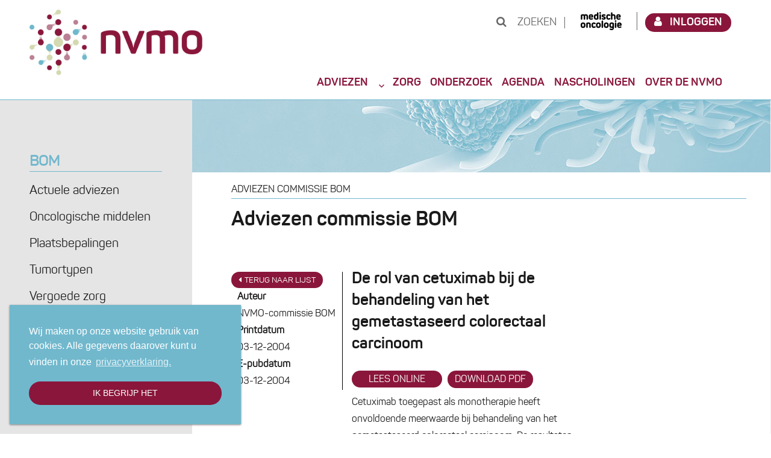

--- FILE ---
content_type: text/html; charset=UTF-8
request_url: https://www.nvmo.org/bom/de-rol-van-cetuximab-bij-de-behandeling-van-het-gemetastaseerd-colorectaal-carcinoom/?meta
body_size: 12124
content:
<!DOCTYPE html>
<html lang="nl-NL" class="no-js">
<head>
	<meta charset="UTF-8">
	<meta name="viewport" content="width=device-width, initial-scale=1">
	<link rel="profile" href="http://gmpg.org/xfn/11">
		<link rel="pingback" href="https://www.nvmo.org/xmlrpc.php">
		<script type="text/javascript">
/* <![CDATA[ */
(function(html){html.className = html.className.replace(/\bno-js\b/,'js')})(document.documentElement);
//# sourceURL=twentysixteen_javascript_detection
/* ]]> */
</script>
<meta name='robots' content='index, follow, max-image-preview:large, max-snippet:-1, max-video-preview:-1' />

	<!-- This site is optimized with the Yoast SEO plugin v26.6 - https://yoast.com/wordpress/plugins/seo/ -->
	<title>De rol van cetuximab bij de behandeling van het gemetastaseerd colorectaal carcinoom - NVMO</title>
	<link rel="canonical" href="https://medischeoncologie.nl/artikelen/2004/december/editie-4/5508-de-rol-van-cetuximab-bij-de-behandeling-van-het-gemetastaseerd-colorectaal-carcinoom" />
	<meta property="og:locale" content="nl_NL" />
	<meta property="og:type" content="article" />
	<meta property="og:title" content="De rol van cetuximab bij de behandeling van het gemetastaseerd colorectaal carcinoom - NVMO" />
	<meta property="og:description" content="Cetuximab toegepast als monotherapie heeft onvoldoende meerwaarde bij behandeling van het gemetastaseerd colorectaal carcinoom. De resultaten van de BOND-studie voldoen niet aan de criteria voor toepassing van cetuximab in combinatie met irinotecan bij patiënten met irinotecan-refractair gemetastaseerd colorectaal carcinoom." />
	<meta property="og:url" content="https://medischeoncologie.nl/artikelen/2004/december/editie-4/5508-de-rol-van-cetuximab-bij-de-behandeling-van-het-gemetastaseerd-colorectaal-carcinoom" />
	<meta property="og:site_name" content="NVMO" />
	<meta name="twitter:card" content="summary_large_image" />
	<meta name="twitter:label1" content="Verwachte leestijd" />
	<meta name="twitter:data1" content="5 minuten" />
	<script type="application/ld+json" class="yoast-schema-graph">{"@context":"https://schema.org","@graph":[{"@type":"WebPage","@id":"https://www.nvmo.org/bom/de-rol-van-cetuximab-bij-de-behandeling-van-het-gemetastaseerd-colorectaal-carcinoom/","url":"https://medischeoncologie.nl/artikelen/2004/december/editie-4/5508-de-rol-van-cetuximab-bij-de-behandeling-van-het-gemetastaseerd-colorectaal-carcinoom","name":"De rol van cetuximab bij de behandeling van het gemetastaseerd colorectaal carcinoom - NVMO","isPartOf":{"@id":"https://www.nvmo.org/#website"},"datePublished":"2004-12-02T23:00:00+00:00","breadcrumb":{"@id":"https://medischeoncologie.nl/artikelen/2004/december/editie-4/5508-de-rol-van-cetuximab-bij-de-behandeling-van-het-gemetastaseerd-colorectaal-carcinoom#breadcrumb"},"inLanguage":"nl-NL","potentialAction":[{"@type":"ReadAction","target":["https://medischeoncologie.nl/artikelen/2004/december/editie-4/5508-de-rol-van-cetuximab-bij-de-behandeling-van-het-gemetastaseerd-colorectaal-carcinoom"]}]},{"@type":"BreadcrumbList","@id":"https://medischeoncologie.nl/artikelen/2004/december/editie-4/5508-de-rol-van-cetuximab-bij-de-behandeling-van-het-gemetastaseerd-colorectaal-carcinoom#breadcrumb","itemListElement":[{"@type":"ListItem","position":1,"name":"Home","item":"https://www.nvmo.org/"},{"@type":"ListItem","position":2,"name":"BOM","item":"https://www.nvmo.org/bom/"},{"@type":"ListItem","position":3,"name":"De rol van cetuximab bij de behandeling van het gemetastaseerd colorectaal carcinoom"}]},{"@type":"WebSite","@id":"https://www.nvmo.org/#website","url":"https://www.nvmo.org/","name":"NVMO","description":"Nederlandse Vereniging voor Medische Oncologie","potentialAction":[{"@type":"SearchAction","target":{"@type":"EntryPoint","urlTemplate":"https://www.nvmo.org/?s={search_term_string}"},"query-input":{"@type":"PropertyValueSpecification","valueRequired":true,"valueName":"search_term_string"}}],"inLanguage":"nl-NL"}]}</script>
	<!-- / Yoast SEO plugin. -->


<link rel='dns-prefetch' href='//maxcdn.bootstrapcdn.com' />
<link rel="alternate" title="oEmbed (JSON)" type="application/json+oembed" href="https://www.nvmo.org/wp-json/oembed/1.0/embed?url=https%3A%2F%2Fwww.nvmo.org%2Fbom%2Fde-rol-van-cetuximab-bij-de-behandeling-van-het-gemetastaseerd-colorectaal-carcinoom%2F" />
<link rel="alternate" title="oEmbed (XML)" type="text/xml+oembed" href="https://www.nvmo.org/wp-json/oembed/1.0/embed?url=https%3A%2F%2Fwww.nvmo.org%2Fbom%2Fde-rol-van-cetuximab-bij-de-behandeling-van-het-gemetastaseerd-colorectaal-carcinoom%2F&#038;format=xml" />
<style id='wp-img-auto-sizes-contain-inline-css' type='text/css'>
img:is([sizes=auto i],[sizes^="auto," i]){contain-intrinsic-size:3000px 1500px}
/*# sourceURL=wp-img-auto-sizes-contain-inline-css */
</style>
<style id='wp-emoji-styles-inline-css' type='text/css'>

	img.wp-smiley, img.emoji {
		display: inline !important;
		border: none !important;
		box-shadow: none !important;
		height: 1em !important;
		width: 1em !important;
		margin: 0 0.07em !important;
		vertical-align: -0.1em !important;
		background: none !important;
		padding: 0 !important;
	}
/*# sourceURL=wp-emoji-styles-inline-css */
</style>
<link rel='stylesheet' id='wp-block-library-css' href='https://www.nvmo.org/wp-includes/css/dist/block-library/style.min.css?ver=10a1e8185e532085ae5ac2b5d510947c' type='text/css' media='all' />
<style id='global-styles-inline-css' type='text/css'>
:root{--wp--preset--aspect-ratio--square: 1;--wp--preset--aspect-ratio--4-3: 4/3;--wp--preset--aspect-ratio--3-4: 3/4;--wp--preset--aspect-ratio--3-2: 3/2;--wp--preset--aspect-ratio--2-3: 2/3;--wp--preset--aspect-ratio--16-9: 16/9;--wp--preset--aspect-ratio--9-16: 9/16;--wp--preset--color--black: #000000;--wp--preset--color--cyan-bluish-gray: #abb8c3;--wp--preset--color--white: #ffffff;--wp--preset--color--pale-pink: #f78da7;--wp--preset--color--vivid-red: #cf2e2e;--wp--preset--color--luminous-vivid-orange: #ff6900;--wp--preset--color--luminous-vivid-amber: #fcb900;--wp--preset--color--light-green-cyan: #7bdcb5;--wp--preset--color--vivid-green-cyan: #00d084;--wp--preset--color--pale-cyan-blue: #8ed1fc;--wp--preset--color--vivid-cyan-blue: #0693e3;--wp--preset--color--vivid-purple: #9b51e0;--wp--preset--gradient--vivid-cyan-blue-to-vivid-purple: linear-gradient(135deg,rgb(6,147,227) 0%,rgb(155,81,224) 100%);--wp--preset--gradient--light-green-cyan-to-vivid-green-cyan: linear-gradient(135deg,rgb(122,220,180) 0%,rgb(0,208,130) 100%);--wp--preset--gradient--luminous-vivid-amber-to-luminous-vivid-orange: linear-gradient(135deg,rgb(252,185,0) 0%,rgb(255,105,0) 100%);--wp--preset--gradient--luminous-vivid-orange-to-vivid-red: linear-gradient(135deg,rgb(255,105,0) 0%,rgb(207,46,46) 100%);--wp--preset--gradient--very-light-gray-to-cyan-bluish-gray: linear-gradient(135deg,rgb(238,238,238) 0%,rgb(169,184,195) 100%);--wp--preset--gradient--cool-to-warm-spectrum: linear-gradient(135deg,rgb(74,234,220) 0%,rgb(151,120,209) 20%,rgb(207,42,186) 40%,rgb(238,44,130) 60%,rgb(251,105,98) 80%,rgb(254,248,76) 100%);--wp--preset--gradient--blush-light-purple: linear-gradient(135deg,rgb(255,206,236) 0%,rgb(152,150,240) 100%);--wp--preset--gradient--blush-bordeaux: linear-gradient(135deg,rgb(254,205,165) 0%,rgb(254,45,45) 50%,rgb(107,0,62) 100%);--wp--preset--gradient--luminous-dusk: linear-gradient(135deg,rgb(255,203,112) 0%,rgb(199,81,192) 50%,rgb(65,88,208) 100%);--wp--preset--gradient--pale-ocean: linear-gradient(135deg,rgb(255,245,203) 0%,rgb(182,227,212) 50%,rgb(51,167,181) 100%);--wp--preset--gradient--electric-grass: linear-gradient(135deg,rgb(202,248,128) 0%,rgb(113,206,126) 100%);--wp--preset--gradient--midnight: linear-gradient(135deg,rgb(2,3,129) 0%,rgb(40,116,252) 100%);--wp--preset--font-size--small: 13px;--wp--preset--font-size--medium: 20px;--wp--preset--font-size--large: 36px;--wp--preset--font-size--x-large: 42px;--wp--preset--spacing--20: 0.44rem;--wp--preset--spacing--30: 0.67rem;--wp--preset--spacing--40: 1rem;--wp--preset--spacing--50: 1.5rem;--wp--preset--spacing--60: 2.25rem;--wp--preset--spacing--70: 3.38rem;--wp--preset--spacing--80: 5.06rem;--wp--preset--shadow--natural: 6px 6px 9px rgba(0, 0, 0, 0.2);--wp--preset--shadow--deep: 12px 12px 50px rgba(0, 0, 0, 0.4);--wp--preset--shadow--sharp: 6px 6px 0px rgba(0, 0, 0, 0.2);--wp--preset--shadow--outlined: 6px 6px 0px -3px rgb(255, 255, 255), 6px 6px rgb(0, 0, 0);--wp--preset--shadow--crisp: 6px 6px 0px rgb(0, 0, 0);}:where(.is-layout-flex){gap: 0.5em;}:where(.is-layout-grid){gap: 0.5em;}body .is-layout-flex{display: flex;}.is-layout-flex{flex-wrap: wrap;align-items: center;}.is-layout-flex > :is(*, div){margin: 0;}body .is-layout-grid{display: grid;}.is-layout-grid > :is(*, div){margin: 0;}:where(.wp-block-columns.is-layout-flex){gap: 2em;}:where(.wp-block-columns.is-layout-grid){gap: 2em;}:where(.wp-block-post-template.is-layout-flex){gap: 1.25em;}:where(.wp-block-post-template.is-layout-grid){gap: 1.25em;}.has-black-color{color: var(--wp--preset--color--black) !important;}.has-cyan-bluish-gray-color{color: var(--wp--preset--color--cyan-bluish-gray) !important;}.has-white-color{color: var(--wp--preset--color--white) !important;}.has-pale-pink-color{color: var(--wp--preset--color--pale-pink) !important;}.has-vivid-red-color{color: var(--wp--preset--color--vivid-red) !important;}.has-luminous-vivid-orange-color{color: var(--wp--preset--color--luminous-vivid-orange) !important;}.has-luminous-vivid-amber-color{color: var(--wp--preset--color--luminous-vivid-amber) !important;}.has-light-green-cyan-color{color: var(--wp--preset--color--light-green-cyan) !important;}.has-vivid-green-cyan-color{color: var(--wp--preset--color--vivid-green-cyan) !important;}.has-pale-cyan-blue-color{color: var(--wp--preset--color--pale-cyan-blue) !important;}.has-vivid-cyan-blue-color{color: var(--wp--preset--color--vivid-cyan-blue) !important;}.has-vivid-purple-color{color: var(--wp--preset--color--vivid-purple) !important;}.has-black-background-color{background-color: var(--wp--preset--color--black) !important;}.has-cyan-bluish-gray-background-color{background-color: var(--wp--preset--color--cyan-bluish-gray) !important;}.has-white-background-color{background-color: var(--wp--preset--color--white) !important;}.has-pale-pink-background-color{background-color: var(--wp--preset--color--pale-pink) !important;}.has-vivid-red-background-color{background-color: var(--wp--preset--color--vivid-red) !important;}.has-luminous-vivid-orange-background-color{background-color: var(--wp--preset--color--luminous-vivid-orange) !important;}.has-luminous-vivid-amber-background-color{background-color: var(--wp--preset--color--luminous-vivid-amber) !important;}.has-light-green-cyan-background-color{background-color: var(--wp--preset--color--light-green-cyan) !important;}.has-vivid-green-cyan-background-color{background-color: var(--wp--preset--color--vivid-green-cyan) !important;}.has-pale-cyan-blue-background-color{background-color: var(--wp--preset--color--pale-cyan-blue) !important;}.has-vivid-cyan-blue-background-color{background-color: var(--wp--preset--color--vivid-cyan-blue) !important;}.has-vivid-purple-background-color{background-color: var(--wp--preset--color--vivid-purple) !important;}.has-black-border-color{border-color: var(--wp--preset--color--black) !important;}.has-cyan-bluish-gray-border-color{border-color: var(--wp--preset--color--cyan-bluish-gray) !important;}.has-white-border-color{border-color: var(--wp--preset--color--white) !important;}.has-pale-pink-border-color{border-color: var(--wp--preset--color--pale-pink) !important;}.has-vivid-red-border-color{border-color: var(--wp--preset--color--vivid-red) !important;}.has-luminous-vivid-orange-border-color{border-color: var(--wp--preset--color--luminous-vivid-orange) !important;}.has-luminous-vivid-amber-border-color{border-color: var(--wp--preset--color--luminous-vivid-amber) !important;}.has-light-green-cyan-border-color{border-color: var(--wp--preset--color--light-green-cyan) !important;}.has-vivid-green-cyan-border-color{border-color: var(--wp--preset--color--vivid-green-cyan) !important;}.has-pale-cyan-blue-border-color{border-color: var(--wp--preset--color--pale-cyan-blue) !important;}.has-vivid-cyan-blue-border-color{border-color: var(--wp--preset--color--vivid-cyan-blue) !important;}.has-vivid-purple-border-color{border-color: var(--wp--preset--color--vivid-purple) !important;}.has-vivid-cyan-blue-to-vivid-purple-gradient-background{background: var(--wp--preset--gradient--vivid-cyan-blue-to-vivid-purple) !important;}.has-light-green-cyan-to-vivid-green-cyan-gradient-background{background: var(--wp--preset--gradient--light-green-cyan-to-vivid-green-cyan) !important;}.has-luminous-vivid-amber-to-luminous-vivid-orange-gradient-background{background: var(--wp--preset--gradient--luminous-vivid-amber-to-luminous-vivid-orange) !important;}.has-luminous-vivid-orange-to-vivid-red-gradient-background{background: var(--wp--preset--gradient--luminous-vivid-orange-to-vivid-red) !important;}.has-very-light-gray-to-cyan-bluish-gray-gradient-background{background: var(--wp--preset--gradient--very-light-gray-to-cyan-bluish-gray) !important;}.has-cool-to-warm-spectrum-gradient-background{background: var(--wp--preset--gradient--cool-to-warm-spectrum) !important;}.has-blush-light-purple-gradient-background{background: var(--wp--preset--gradient--blush-light-purple) !important;}.has-blush-bordeaux-gradient-background{background: var(--wp--preset--gradient--blush-bordeaux) !important;}.has-luminous-dusk-gradient-background{background: var(--wp--preset--gradient--luminous-dusk) !important;}.has-pale-ocean-gradient-background{background: var(--wp--preset--gradient--pale-ocean) !important;}.has-electric-grass-gradient-background{background: var(--wp--preset--gradient--electric-grass) !important;}.has-midnight-gradient-background{background: var(--wp--preset--gradient--midnight) !important;}.has-small-font-size{font-size: var(--wp--preset--font-size--small) !important;}.has-medium-font-size{font-size: var(--wp--preset--font-size--medium) !important;}.has-large-font-size{font-size: var(--wp--preset--font-size--large) !important;}.has-x-large-font-size{font-size: var(--wp--preset--font-size--x-large) !important;}
/*# sourceURL=global-styles-inline-css */
</style>

<style id='classic-theme-styles-inline-css' type='text/css'>
/*! This file is auto-generated */
.wp-block-button__link{color:#fff;background-color:#32373c;border-radius:9999px;box-shadow:none;text-decoration:none;padding:calc(.667em + 2px) calc(1.333em + 2px);font-size:1.125em}.wp-block-file__button{background:#32373c;color:#fff;text-decoration:none}
/*# sourceURL=/wp-includes/css/classic-themes.min.css */
</style>
<link rel='stylesheet' id='contact-form-7-css' href='https://www.nvmo.org/wp-content/plugins/contact-form-7/includes/css/styles.css?ver=6.1.4' type='text/css' media='all' />
<link rel='stylesheet' id='events-manager-css' href='https://www.nvmo.org/wp-content/plugins/events-manager/includes/css/events-manager.min.css?ver=7.2.3.1' type='text/css' media='all' />
<style id='events-manager-inline-css' type='text/css'>
body .em { --font-family : inherit; }
/*# sourceURL=events-manager-inline-css */
</style>
<link rel='stylesheet' id='wcl-style-css' href='https://www.nvmo.org/wp-content/plugins/wp-cookie-law-info/assets/css/wcl.min.css?ver=10a1e8185e532085ae5ac2b5d510947c' type='text/css' media='all' />
<link rel='stylesheet' id='NVMO-font-css' href='https://www.nvmo.org/wp-content/themes/nvmo/Webfonts/MyFontsWebfontsKit.css?ver=10a1e8185e532085ae5ac2b5d510947c' type='text/css' media='all' />
<link rel='stylesheet' id='NVMO-font-awesome-css' href='https://maxcdn.bootstrapcdn.com/font-awesome/4.7.0/css/font-awesome.min.css?ver=10a1e8185e532085ae5ac2b5d510947c' type='text/css' media='all' />
<link rel='stylesheet' id='twentysixteen-fonts-css' href='https://www.nvmo.org/wp-content/themes/twentysixteen/fonts/merriweather-plus-montserrat-plus-inconsolata.css?ver=20230328' type='text/css' media='all' />
<link rel='stylesheet' id='genericons-css' href='https://www.nvmo.org/wp-content/themes/twentysixteen/genericons/genericons.css?ver=20251101' type='text/css' media='all' />
<link rel='stylesheet' id='twentysixteen-style-css' href='https://www.nvmo.org/wp-content/themes/nvmo/style.css?ver=20251202' type='text/css' media='all' />
<link rel='stylesheet' id='twentysixteen-block-style-css' href='https://www.nvmo.org/wp-content/themes/twentysixteen/css/blocks.css?ver=20240817' type='text/css' media='all' />
<link rel='stylesheet' id='ws-plugin--s2member-css' href='https://www.nvmo.org/wp-content/plugins/s2member/s2member-o.php?ws_plugin__s2member_css=1&#038;qcABC=1&#038;ver=251005-2054287140' type='text/css' media='all' />
<script type="text/javascript" src="https://www.nvmo.org/wp-includes/js/jquery/jquery.min.js?ver=3.7.1" id="jquery-core-js"></script>
<script type="text/javascript" src="https://www.nvmo.org/wp-includes/js/jquery/jquery-migrate.min.js?ver=3.4.1" id="jquery-migrate-js"></script>
<script type="text/javascript" src="https://www.nvmo.org/wp-includes/js/jquery/ui/core.min.js?ver=1.13.3" id="jquery-ui-core-js"></script>
<script type="text/javascript" src="https://www.nvmo.org/wp-includes/js/jquery/ui/mouse.min.js?ver=1.13.3" id="jquery-ui-mouse-js"></script>
<script type="text/javascript" src="https://www.nvmo.org/wp-includes/js/jquery/ui/sortable.min.js?ver=1.13.3" id="jquery-ui-sortable-js"></script>
<script type="text/javascript" src="https://www.nvmo.org/wp-includes/js/jquery/ui/datepicker.min.js?ver=1.13.3" id="jquery-ui-datepicker-js"></script>
<script type="text/javascript" id="jquery-ui-datepicker-js-after">
/* <![CDATA[ */
jQuery(function(jQuery){jQuery.datepicker.setDefaults({"closeText":"Sluiten","currentText":"Vandaag","monthNames":["januari","februari","maart","april","mei","juni","juli","augustus","september","oktober","november","december"],"monthNamesShort":["Jan","feb","mrt","apr","mei","Jun","Jul","aug","sep","okt","nov","dec"],"nextText":"Volgende","prevText":"Vorige","dayNames":["zondag","maandag","dinsdag","woensdag","donderdag","vrijdag","zaterdag"],"dayNamesShort":["zo","ma","di","wo","do","vr","za"],"dayNamesMin":["Z","M","D","W","D","V","Z"],"dateFormat":"dd/mm/yy","firstDay":1,"isRTL":false});});
//# sourceURL=jquery-ui-datepicker-js-after
/* ]]> */
</script>
<script type="text/javascript" src="https://www.nvmo.org/wp-includes/js/jquery/ui/resizable.min.js?ver=1.13.3" id="jquery-ui-resizable-js"></script>
<script type="text/javascript" src="https://www.nvmo.org/wp-includes/js/jquery/ui/draggable.min.js?ver=1.13.3" id="jquery-ui-draggable-js"></script>
<script type="text/javascript" src="https://www.nvmo.org/wp-includes/js/jquery/ui/controlgroup.min.js?ver=1.13.3" id="jquery-ui-controlgroup-js"></script>
<script type="text/javascript" src="https://www.nvmo.org/wp-includes/js/jquery/ui/checkboxradio.min.js?ver=1.13.3" id="jquery-ui-checkboxradio-js"></script>
<script type="text/javascript" src="https://www.nvmo.org/wp-includes/js/jquery/ui/button.min.js?ver=1.13.3" id="jquery-ui-button-js"></script>
<script type="text/javascript" src="https://www.nvmo.org/wp-includes/js/jquery/ui/dialog.min.js?ver=1.13.3" id="jquery-ui-dialog-js"></script>
<script type="text/javascript" id="events-manager-js-extra">
/* <![CDATA[ */
var EM = {"ajaxurl":"https://www.nvmo.org/wp-admin/admin-ajax.php","locationajaxurl":"https://www.nvmo.org/wp-admin/admin-ajax.php?action=locations_search","firstDay":"1","locale":"nl","dateFormat":"yy-mm-dd","ui_css":"https://www.nvmo.org/wp-content/plugins/events-manager/includes/css/jquery-ui/build.min.css","show24hours":"1","is_ssl":"1","autocomplete_limit":"10","calendar":{"breakpoints":{"small":560,"medium":908,"large":false},"month_format":"M Y"},"phone":"","datepicker":{"format":"d/m/Y","locale":"nl"},"search":{"breakpoints":{"small":650,"medium":850,"full":false}},"url":"https://www.nvmo.org/wp-content/plugins/events-manager","assets":{"input.em-uploader":{"js":{"em-uploader":{"url":"https://www.nvmo.org/wp-content/plugins/events-manager/includes/js/em-uploader.js?v=7.2.3.1","event":"em_uploader_ready"}}},".em-event-editor":{"js":{"event-editor":{"url":"https://www.nvmo.org/wp-content/plugins/events-manager/includes/js/events-manager-event-editor.js?v=7.2.3.1","event":"em_event_editor_ready"}},"css":{"event-editor":"https://www.nvmo.org/wp-content/plugins/events-manager/includes/css/events-manager-event-editor.min.css?v=7.2.3.1"}},".em-recurrence-sets, .em-timezone":{"js":{"luxon":{"url":"luxon/luxon.js?v=7.2.3.1","event":"em_luxon_ready"}}},".em-booking-form, #em-booking-form, .em-booking-recurring, .em-event-booking-form":{"js":{"em-bookings":{"url":"https://www.nvmo.org/wp-content/plugins/events-manager/includes/js/bookingsform.js?v=7.2.3.1","event":"em_booking_form_js_loaded"}}},"#em-opt-archetypes":{"js":{"archetypes":"https://www.nvmo.org/wp-content/plugins/events-manager/includes/js/admin-archetype-editor.js?v=7.2.3.1","archetypes_ms":"https://www.nvmo.org/wp-content/plugins/events-manager/includes/js/admin-archetypes.js?v=7.2.3.1","qs":"qs/qs.js?v=7.2.3.1"}}},"cached":"1","txt_search":"Zoek in agenda","txt_searching":"Bezig met zoeken...","txt_loading":"Aan het laden..."};
//# sourceURL=events-manager-js-extra
/* ]]> */
</script>
<script type="text/javascript" src="https://www.nvmo.org/wp-content/plugins/events-manager/includes/js/events-manager.js?ver=7.2.3.1" id="events-manager-js"></script>
<script type="text/javascript" src="https://www.nvmo.org/wp-content/plugins/events-manager/includes/external/flatpickr/l10n/nl.js?ver=7.2.3.1" id="em-flatpickr-localization-js"></script>
<script type="text/javascript" src="https://www.nvmo.org/wp-content/themes/nvmo/js/enlarge.min.js?ver=10a1e8185e532085ae5ac2b5d510947c" id="enlarge-min-js"></script>
<link rel="https://api.w.org/" href="https://www.nvmo.org/wp-json/" />
	<script type="text/javascript">var ajaxurl = 'https://www.nvmo.org/wp-admin/admin-ajax.php';</script>

<link rel="icon" href="https://www.nvmo.org/wp-content/uploads/2017/06/cropped-NVMO-Favicon-1-32x32.png" sizes="32x32" />
<link rel="icon" href="https://www.nvmo.org/wp-content/uploads/2017/06/cropped-NVMO-Favicon-1-192x192.png" sizes="192x192" />
<link rel="apple-touch-icon" href="https://www.nvmo.org/wp-content/uploads/2017/06/cropped-NVMO-Favicon-1-180x180.png" />
<meta name="msapplication-TileImage" content="https://www.nvmo.org/wp-content/uploads/2017/06/cropped-NVMO-Favicon-1-270x270.png" />
		<style type="text/css" id="wp-custom-css">
			/*
U kunt hier uw eigen CSS toevoegen.

Klik op het help icoon om meer te leren.
*/

.home-page #content{
	padding-top: 25px;
}

.home-page #content .sidebar.widget-area{
	padding-bottom: 0;
}
.home-page #content .sidebar.widget-area .widget_em_widget{
    margin-bottom: 25px !important;
}

#primary .reportages article {
    display: inline-grid;
}

.home-page .fancy-more:hover, .page-template-archive-events .fancy-more:hover, .page-template-landing-events .fancy-more:hover, .page-template-landing-events_2 .fancy-more:hover {
    background-color: #333333;
    color: #ffffff;
    text-decoration: none;
}

.home-page .third_zone .tag-bordeaux .fancy-more:hover, .page-template-archive-events .third_zone .tag-bordeaux .fancy-more:hover, .page-template-landing-events .third_zone .tag-bordeaux .fancy-more:hover, .page-template-landing-events_2 .third_zone .tag-bordeaux .fancy-more:hover {
    background-color: #D3D8AF;
    color: #333333;
}


#buddypress .page-template-page_with_registration .field_177.field_ziekenhuis label:before, #buddypress .register-form 
.field_177.field_ziekenhuis label:before, #buddypress #register-page .field_177.field_ziekenhuis label:before, #buddypress .profile .field_177.field_ziekenhuis .label:before {
    content: 'Werkadres';
    color: #71B8CD;
    font-size: 24px;
    font-family: Panton-Bold, "Helvetica";
    display: block;
}


#buddypress .page-template-page_with_registration .field_177.field_ziekenhuis .data:before, #buddypress .register-form .field_177.field_ziekenhuis .data:before, #buddypress #register-page .field_177.field_ziekenhuis .data:before, #buddypress .profile .field_177.field_ziekenhuis .data:before {
    content: 'Werkadres';
    color: #FFFFFF;
    font-size: 24px;
    font-family: Panton-Bold, "Helvetica Neue", "Helvetica", "Arial", sans-serif;
    display: block;
}

.cc-window {
    box-shadow: 0 1px 3px 0 #807f7f;
}

a.cc-btn.cc-dismiss {
    border-radius: 32px;
    text-transform: uppercase;
    font-weight: lighter;
}

#singleArticle img{
	float: none !important;
}

.page-title-uppercase{
	text-transform: uppercase;
}


/**EVENT AGENDA WIDGET**/

#em_widget-3.widget li,
#em_widget-3.widget ul,
#em_widget-3.widget ul li{
	list-style: none !important;
	margin-bottom: 0 !important;
  padding-top: 0;
}

#em_widget-3.widget ul{
	margin-bottom: 5px !important;
}
#em_widget-3.widget ul li{
	display: flex;
	flex-direction: row;
/* 	height: 115px; */
}
#em_widget-3.widget ul li ul.event-name{
	  display: flex;
    flex-direction: column;
}
#em_widget-3.widget ul li ul.event-name li{
	display: inline-block;
	min-height: auto;
}



#em_widget-3.widget.widget_em_widget .em-list-widget.em-events-widget > li {
    display: flex;
    flex-direction: row;
    justify-content: flex-start;
    border-bottom: 1px solid #e2e2e2;
    padding-bottom: 10px;
    margin-bottom: 10px;
    list-style: none;
}

#em_widget-3.widget.widget_em_widget ul.event-dates {
    width: 40%;
    margin-left: 0;
}

#em_widget-3.widget.widget_em_widget ul.event-dates li {
	height: 100%;
}


#em_widget-3.widget.widget_em_widget ul.event-name {
   width: 100%;
	margin-top: 0 !important;
}

#em_widget-3.widget.widget_em_widget ul.event-name li.event-link {
    font-weight: bold;
}

#em_widget-3 .em-events-widget ul li,
#em_widget-3 .em-events-widget ul li > *{
	color: #ffff !important;
	font-size: 12px;
}

#em_widget-3.widget.widget_em_widget ul.event-name li.excerpt {}
#em-wrapper .month_title,
.em-calendar .month_name{
	text-transform: lowercase;
}


/**** Event archive ****/

.page-template-landing-events .em-event.em-item{
	margin-bottom: 25px !important;
	margin-left: 55px !important
}

.page-template-landing-events .em-event.em-item .em-item-title{
	font-size: 24px !important;
}
.page-template-landing-events .em-event.em-item .em-event-date{
	font-size: 18px !important;
	font-size: 18px !important;
		font-family: Panton-Regular, "Helvetica Neue", "Helvetica", "Arial", sans-serif !important;
    text-transform: uppercase;
}
.page-template-landing-events .em-event.em-item .em-event-location a{
	color: black !important;
}
.page-template-landing-events .em-event.em-item ul{
	list-style: none;
}
.page-template-landing-events .em-event.em-item .em-item-info{
	display: flex;
	flex-direction: column;
}
.page-template-landing-events .em-event.em-item .em-item-info .em-event-meta.em-item-meta{
	order: 1;
}
.page-template-landing-events .em-event.em-item .em-item-info .em-item-title{
	order: 2;
}
.em-title-single{
	font-size: 24px;
	color: #71B8CD;
	margin-bottom: 25px;
}
.em-item-date,
.em-item-location{
	display: block;
}
.em-item-date{
	    font-size: 18px !important;
    font-family: Panton-Regular, "Helvetica Neue", "Helvetica", "Arial", sans-serif !important;
    text-transform: uppercase;
}


.page-template-landing-events .em-event.em-item .em-item-info .em-event-categories{
	display: none;
}
.page-template-landing-events .em-item-image.has-placeholder,
.page-template-landing-events .em-event-time,
.page-template-landing-events .em-item-desc,
.page-template-landing-events .em-item-actions{
	display: none;
}

/**** Event ****/
.single-event .em-event-when h3,
.single-event .em-event-add-to-calendar,
.single-event .em-event-add-to-calendar-content,
.single-event .em-event-where h3,
.single-event .em-event-location a,
.single-event .em-event-location i{
	display: none;
}
.single-event .em-event-date{
    font-size: 18px !important;
		font-family: Panton-Regular, "Helvetica Neue", "Helvetica", "Arial", sans-serif !important;
    text-transform: uppercase;
}
.single-event .em-event-time{
	display: none;
}
.single-event .em-item-meta-column .em-event-where,
.single-event .em-item-meta-column .em-item-taxonomies,
.single-event .em-event-meta-datetime{
	display: none;
}

/** Event Category List **/
.em-taxonomy-events ul {
	list-style: none;
	padding-left: 0;
}

@media screen and (max-width: 56.875em){
    .bom-template-default div.links a,
    .dap-template-default div.links a,
    .oom-template-default div.links a,
    .duurzaam-en-doel-template-default div.links a{
        display: block;
        margin: 10px 0 0 0;
    }
}
.bom-template-default div#singleArticle .download{
	width: 160px;
}
@media screen and (max-width: 709px){
	.bom-template-default div#singleArticle .download{
	left: 0 !important;
	top: -35px !important;
}
}

.single-e-learnings .entry-date,
.single-webcasts .entry-date{
	display: none;
}
.page-template-archive_congresreportages .entry-excerpt .more-link:nth-child(1),
.page-template-archive_nascholing .entry-excerpt .more-link:nth-child(1){
	display: none;
}

.post-type-archive-e-learnings #menu-item-16079 a,
.tax-e-learning-lesson #menu-item-16079 a,
.single-e-learnings #menu-item-16079 a,
.post-type-archive-webcasts #menu-item-16079 a,
.tax-webcast-category #menu-item-16079 a,
.single-webcasts #menu-item-16079 a,
.page-template-archive_nascholing_diseases #menu-item-16079 a,
.page-template-archive_congresreportages #menu-item-16079 a,
.single-congresreportage #menu-item-16079 a{
color: #71B8CD !important;
}

.tax-e-learning-lesson #menu-item-18961 a,
.single-e-learnings #menu-item-18961 a,
.tax-webcast-category #menu-item-18962 a,
.single-webcasts #menu-item-18962 a,
.single-congresreportage #menu-item-18964 a{
    font-weight: bold !important;
    color: black !important;
}
.page_item_has_children.current_page_parent ul.children li,
.page_item_has_children.current_page_item ul.children li,
.page #content .sidess ul li.page_item.page-item-8678 ul.children,
.page #content .sidess ul li.page_item.page-item-15978  ul.children,
.page #content .sidess ul li.page_item.page-item-8678 li.page-item-560.current_page_item ul.children,
.page #content .sidess ul li.page_item.page-item-8678 li.page-item-560.current_page_ancestor ul.children{
	display: block !important;
}

.page #content .sidess ul li.page_item.page-item-8678 li.page-item-560 ul.children{
	display: none !important;
}

/* Hide ledenlijst item */
.page_item.ledenlijst-item {
	display: none;
}		</style>
		</head>

<body class="bp-legacy wp-singular bom-template-default single single-bom postid-20000 wp-theme-twentysixteen wp-child-theme-nvmo NVMO desktop chrome group-blog">
<div id="page" class="site">
	<div class="site-inner">
		<a class="skip-link screen-reader-text" href="#content">Ga naar de inhoud</a>

		<header id="masthead" class="site-header clear" role="banner">
			<div class="site-header-main">
				<div class="site-branding">
					
										<a href="https://www.nvmo.org/" rel="home"><p class="site-title"><span>NVMO</span></p></a>
											<p class="site-description">Nederlandse Vereniging voor Medische Oncologie</p>
									</div><!-- .site-branding -->

									<button id="menu-toggle" class="menu-toggle">Menu</button>

					<div id="site-header-menu" class="site-header-menu">
						<div class="utilities clear">
						<div class="ssearch"> <a href="#" class="search-toggle"><i class="fa fa-search " aria-hidden="true"></i> Zoeken</a> </div>
						<div class="ooncologie"> <a href="https://www.nvmo.org/magazine" target="_blank"></a> </div>
 						 <div class="aacount"> <!--
							<a href="https://www.nvmo.org/wp-login.php?redirect_to=https%3A%2F%2Fwww.nvmo.org%2Fbom%2Fde-rol-van-cetuximab-bij-de-behandeling-van-het-gemetastaseerd-colorectaal-carcinoom%2F" title="Login"> <i class="fa fa-user" aria-hidden="true"></i>Inloggen</a>
-->
                              <a href="https://www.nvmo.org/wp-login.php?redirect_to=https%3A%2F%2Fwww.nvmo.org%2Fbom%2Fde-rol-van-cetuximab-bij-de-behandeling-van-het-gemetastaseerd-colorectaal-carcinoom%2F" title="Login"> <i class="fa fa-user" aria-hidden="true"></i>Inloggen</a>
              
												</div>
						</div>
													<nav id="site-navigation" class="main-navigation utilities clear" role="navigation" aria-label="Primair menu">
								<div class="menu-nvmo_menu-container"><ul id="menu-nvmo_menu" class="primary-menu"><li id="menu-item-16080" class="menu-item menu-item-type-custom menu-item-object-custom menu-item-has-children menu-item-16080"><a href="https://www.nvmo.org/adviezen/">Adviezen</a>
<ul class="sub-menu">
	<li id="menu-item-16045" class="menu-item menu-item-type-custom menu-item-object-custom menu-item-16045"><a href="https://www.nvmo.org/bom/">BOM</a></li>
	<li id="menu-item-16046" class="menu-item menu-item-type-custom menu-item-object-custom menu-item-16046"><a href="https://www.nvmo.org/dap/">DAP</a></li>
	<li id="menu-item-16765" class="menu-item menu-item-type-custom menu-item-object-custom menu-item-16765"><a href="https://www.nvmo.org/oom/">OOM</a></li>
	<li id="menu-item-16047" class="menu-item menu-item-type-custom menu-item-object-custom menu-item-16047"><a href="https://www.nvmo.org/duurzaam-en-doel">Doelmatigheid en Duurzaamheid</a></li>
	<li id="menu-item-18734" class="menu-item menu-item-type-post_type menu-item-object-page menu-item-18734"><a href="https://www.nvmo.org/zorg/moleculaire-diagnostiek/knt-lijsten/">KNT-lijsten</a></li>
</ul>
</li>
<li id="menu-item-15133" class="menu-item menu-item-type-post_type menu-item-object-page menu-item-15133"><a href="https://www.nvmo.org/zorg/">Zorg</a></li>
<li id="menu-item-149" class="menu-item menu-item-type-post_type menu-item-object-page menu-item-149"><a href="https://www.nvmo.org/onderzoek/">Onderzoek</a></li>
<li id="menu-item-1430" class="menu-item menu-item-type-post_type menu-item-object-page menu-item-1430"><a href="https://www.nvmo.org/agenda/">Agenda</a></li>
<li id="menu-item-16079" class="menu-item menu-item-type-custom menu-item-object-custom menu-item-16079"><a href="https://www.nvmo.org/nascholingen/">Nascholingen</a></li>
<li id="menu-item-146" class="menu-item menu-item-type-post_type menu-item-object-page menu-item-146"><a href="https://www.nvmo.org/nvmo/">Over de NVMO</a></li>
</ul></div>							</nav><!-- .main-navigation -->
						
											</div><!-- .site-header-menu -->
							</div><!-- .site-header-main -->

					</header><!-- .site-header -->
<div id="search-container" class="search-box-wrapper hide">
			<div class="search-box">
				
<form role="search" method="get" class="search-form" action="https://www.nvmo.org/">
	<label>
		<span class="screen-reader-text">
			Zoeken naar:		</span>
		<input type="search" class="search-field" placeholder="Zoeken &hellip;" value="" name="s" />
	</label>
	<button type="submit" class="search-submit"><span class="screen-reader-text">
		Zoeken	</span></button>
</form>
			</div>
		</div>
		<div id="content" class="site-content">

    <nav class="sidess">
        <div class="menu-bom-menu-container"><ul id="menu-bom-menu" class="menu"><li id="menu-item-5496" class="landinglink menu-item menu-item-type-custom menu-item-object-custom menu-item-5496"><a href="https://www.nvmo.org/bom/">BOM</a></li>
<li id="menu-item-5283" class="menu-item menu-item-type-custom menu-item-object-custom menu-item-5283"><a href="https://www.nvmo.org/bom/">Actuele adviezen</a></li>
<li id="menu-item-5284" class="menu-item menu-item-type-custom menu-item-object-custom menu-item-5284"><a href="https://www.nvmo.org/bom-type/bom/?order=medicine">Oncologische middelen</a></li>
<li id="menu-item-18929" class="menu-item menu-item-type-custom menu-item-object-custom menu-item-18929"><a href="https://www.nvmo.org/bom-type/bom/?order=plaatsbepalingen">Plaatsbepalingen</a></li>
<li id="menu-item-5285" class="menu-item menu-item-type-custom menu-item-object-custom menu-item-5285"><a href="https://www.nvmo.org/bom-type/bom/?order=disease">Tumortypen</a></li>
<li id="menu-item-7644" class="menu-item menu-item-type-post_type menu-item-object-page menu-item-7644"><a href="https://www.nvmo.org/vergoede-zorg/">Vergoede zorg</a></li>
<li id="menu-item-17887" class="menu-item menu-item-type-post_type menu-item-object-page menu-item-17887"><a href="https://www.nvmo.org/vraag-en-antwoord/">Vraag en antwoord</a></li>
<li id="menu-item-5282" class="menu-item menu-item-type-post_type menu-item-object-page menu-item-5282"><a href="https://www.nvmo.org/over-de-adviezen/">Over de adviezen</a></li>
</ul></div>    </nav>
    <div id="primary" class="content-area">

        <main id="main" class="site-main" role="main">
            
<img width="960" height="120" src="https://www.nvmo.org/wp-content/uploads/2017/01/01_NVMO_BOM.jpg"
     class="attachment-top_bar size-top_bar wp-post-image" alt=""
     srcset="https://www.nvmo.org/wp-content/uploads/2017/01/01_NVMO_BOM.jpg 960w, https://www.nvmo.org/wp-content/uploads/2017/01/01_NVMO_BOM-300x38.jpg 300w, https://www.nvmo.org/wp-content/uploads/2017/01/01_NVMO_BOM-768x96.jpg 768w"
     sizes="(max-width: 709px) 85vw, (max-width: 909px) 67vw, (max-width: 1362px) 62vw, 840px" style="width:100%;">

<article id="post-20000" class="post-20000 bom type-bom status-publish hentry medicine-cetuximab disease-colorectaal-carcinoom bom-type-bom" style="margin-bottom: 0;padding-bottom:0;">
    <ul id="breadcrumbs" class="breadcrumbs">
        <li class="item-current item-archive"><span class="bread-current bread-archive">ADVIEZEN COMMISSIE BOM</span>
        </li>
    </ul>

    <header class="entry-header">
                    <h1 class="entry-title">Adviezen commissie BOM</h1>
            </header><!-- .entry-header -->
</article><!-- #post-## -->

<div class="wrap">
    <div id="singleArticle" class="clear">
                    <!--            <div class="container">-->
            <div class="container bom-article-title-wrap--meta-page">
                <!--                <div class="left">-->
                <div class="left bom-article-title-meta">
                    <a class="btn-bpm terug" href="https://www.nvmo.org/bom/"><i class="fa fa-caret-left"></i>Terug
                        naar lijst</a>

                    <ul class="bom-meta-list">
                        <li class="bom-meta-item item-title">Auteur</li>
						                        <li class="bom-meta-item">NVMO-commissie BOM</li>
                                                    <li class="bom-meta-item item-title">Printdatum</li>
                            <li class="bom-meta-item">03-12-2004</li>
                                                <li class="bom-meta-item item-title">E-pubdatum</li>
                        <li class="bom-meta-item">03-12-2004</li>
                    </ul>


                    <!--                    <span>Medische Oncologie</span>-->
                    <!--                    <span><a href="https://medischeoncologie.nl/jaargangen/--><!--/--><!--.html"-->
                    <!--                             target="_blank">nummer --><!--</a>, pp. --><!--<br><span>--><!--<a-->
                    <!--                                    href="https://medischeoncologie.nl/jaargangenennummers.html" target="_blank">, jaargang --><!--</a></span>-->
                    <!--                    <br/><span>e-pubdatum: <br> --><!--</span>-->
                    <!--                    </span>-->
                </div>
                <div class="article"><h2>
                        De rol van cetuximab bij de behandeling van het gemetastaseerd colorectaal carcinoom                    </h2>

                    <div class="links">
                        <a class="online" href="https://www.nvmo.org/bom/de-rol-van-cetuximab-bij-de-behandeling-van-het-gemetastaseerd-colorectaal-carcinoom/">Lees online</a>
                        <a class="pdf" href="https://medischeoncologie.nl/uploads/magazines/oncologie/2004/4/artikelen/De rol van cetuximab bij de behandeling van het colorectaal carcinoom - MO4 - 2004.pdf">Download PDF</a>
                    </div>
                    <div class="mainArticle"><p>Cetuximab toegepast als monotherapie heeft onvoldoende meerwaarde bij behandeling van het gemetastaseerd colorectaal carcinoom. De resultaten van de BOND-studie voldoen niet aan de criteria voor toepassing van cetuximab in combinatie met irinotecan bij patiënten met irinotecan-refractair gemetastaseerd colorectaal carcinoom.</p>
</div>
                                            <div class="references">
                            <p><strong>Referenties</strong></p>&#13;
<ol>&#13;
<li>Saltz LB, et al. ‘Phase II trial of cetuximab in patients with refractory colorectal cancer that express the epidermal growth factor receptor’. J Clin Oncol 2004;22:1201-8.</li>&#13;
<li>Cunningham D, et al. ‘Cetuximab monotherapy and cetuximab plus irinotecan in irinotecanrefractory metastatic colorectal cancer’. N Engl J Med 2004;351:337-45.</li>&#13;
<li>Lenz HJ, et al. ‘Activity of cetuximab in patients with colorectal cancer refractory to both irinotecan and oxaliplatin’. Proc Am Soc Clin Oncol 2004;23:248 (abstr 3510).</li>&#13;
<li>Saltz L, et al. ‘Cetuximab (IMC-C225) plus irinotecan (CPT-11) is active in CPT-11-refractory colorectal cancer (CRC) that expresses epidermal growth factor receptor (EGFR)’. Proc Am Soc Clin Oncol 2001;20:3a (abstr 7).</li>&#13;
</ol>                            <div class="morebutton"><a class="more" href="#" hg="648">Lees meer</a></div>
                        </div>
                                    </div>
            </div>

            <script type="text/javascript">
                jQuery(document).ready(function ($) {

                    $(document).on("click", "a.more", function (e) {
                        e.preventDefault();

                        var hg = $(this).attr("hg");
                        var hg2 = hg + 50;
                        if ($(this).hasClass("out")) {

                            if (hg < 250) {
                                $("div.references").animate({
                                    height: hg + 'px',
                                    maxHeight: hg + 'px'
                                }, 200);
                            } else {
                                $("div.references").animate({
                                    height: '250px',
                                    maxHeight: '250px'
                                }, 200);
                            }
                            $(this).removeClass("out");
                            $(this).text("Lees meer");
                        } else {
                            $(this).addClass("out");
                            $("div.references").animate({
                                height: hg,
                                maxHeight: hg2
                            }, 200);
                            $(this).text("Lees minder");
                        }

                    });


                    var hg = $("div.references").outerHeight();
                    $("div.morebutton a").attr("hg", hg);

                    if (hg < 250) {
                        $("div.references").css({
                            position: 'relative',
                            maxHeight: hg + 'px',
                            height: hg + 'px',
                            overflow: 'hidden'
                        });

                    } else {
                        $("div.references").css({
                            position: 'relative',
                            height: '250px',
                            maxHeight: '250px',
                            overflow: 'hidden'
                        });

                    }
                });

            </script>


            </div>
</div>

        </main><!-- .site-main -->

    </div>


		</div><!-- .site-content -->

		<footer id="colophon" class="site-footer" role="contentinfo">
		<div class="site-info">
							<div class="site-title"><span><a href="https://www.nvmo.org/" rel="home">NVMO</a></span></div>
 			</div><!-- .site-info -->
		<aside id="secondary_footer" class="sidebar widget-area clear" role="complementary">
								<section id="text-2" class="widget widget_text">			<div class="textwidget"><p><strong>Nederlandse Vereniging voor Medische Oncologie</strong><br />
Domus Medica<br />
Mercatorlaan 1200<br />
3528 BL Utrecht <br />
tel. 030 - 899 06 65 <br />
<a href="mailto:secretariaat@nvmo.org">secretariaat@nvmo.org</a><br />
<a href="https://www.linkedin.com/company/nvmo" TARGET="_blank">www.linkedin.com/company/nvmo</a></p>
</div>
		</section>					
							<nav class="main-navigation" role="navigation" aria-label="Footer primaire menu">
					<div class="menu-footer-menu-container"><ul id="menu-footer-menu" class="primary-menu"><li id="menu-item-318" class="menu-item menu-item-type-post_type menu-item-object-page menu-item-318"><a href="https://www.nvmo.org/nvmo/contact/">Contact</a></li>
<li id="menu-item-5657" class="menu-item menu-item-type-post_type menu-item-object-page menu-item-5657"><a href="https://www.nvmo.org/privacybeleid/">Privacybeleid</a></li>
<li id="menu-item-321" class="menu-item menu-item-type-post_type menu-item-object-page menu-item-321"><a href="https://www.nvmo.org/disclaimer/">Disclaimer</a></li>
</ul></div>				</nav><!-- .main-navigation -->
					</aside><!-- .sidebar .widget-area -->
 			
		</footer><!-- .site-footer -->
	</div><!-- .site-inner -->
</div><!-- .site -->

<script type="speculationrules">
{"prefetch":[{"source":"document","where":{"and":[{"href_matches":"/*"},{"not":{"href_matches":["/wp-*.php","/wp-admin/*","/wp-content/uploads/*","/wp-content/*","/wp-content/plugins/*","/wp-content/themes/nvmo/*","/wp-content/themes/twentysixteen/*","/*\\?(.+)"]}},{"not":{"selector_matches":"a[rel~=\"nofollow\"]"}},{"not":{"selector_matches":".no-prefetch, .no-prefetch a"}}]},"eagerness":"conservative"}]}
</script>
		<script type="text/javascript">
			(function() {
				let targetObjectName = 'EM';
				if ( typeof window[targetObjectName] === 'object' && window[targetObjectName] !== null ) {
					Object.assign( window[targetObjectName], []);
				} else {
					console.warn( 'Could not merge extra data: window.' + targetObjectName + ' not found or not an object.' );
				}
			})();
		</script>
				<script>
			window.addEventListener("load", function(){
			window.cookieconsent.initialise({
			  	"palette": {
			    	"popup": {
			    		"background": "#71b8cd",
			    		"text": "#ffffff"
			    	},
		    		"button": {
			      		"background": "#8a163b",
			      		"text": "#ffffff",
			      					    	}
			  	},
			  	"theme" : "block",
			  	"position": "bottom-left",
			  				  	"content": {
			    	"message": "Wij maken op onze website gebruik van cookies. Alle gegevens daarover kunt u vinden in onze",
			    	"dismiss": "Ik begrijp het",
			    	"link": "privacyverklaring.",
			    	"href": "https://www.nvmo.org/privacybeleid/"
			  	}
			})});
		</script>
		<script type="text/javascript" src="https://www.nvmo.org/wp-includes/js/dist/hooks.min.js?ver=dd5603f07f9220ed27f1" id="wp-hooks-js"></script>
<script type="text/javascript" src="https://www.nvmo.org/wp-includes/js/dist/i18n.min.js?ver=c26c3dc7bed366793375" id="wp-i18n-js"></script>
<script type="text/javascript" id="wp-i18n-js-after">
/* <![CDATA[ */
wp.i18n.setLocaleData( { 'text direction\u0004ltr': [ 'ltr' ] } );
//# sourceURL=wp-i18n-js-after
/* ]]> */
</script>
<script type="text/javascript" src="https://www.nvmo.org/wp-content/plugins/contact-form-7/includes/swv/js/index.js?ver=6.1.4" id="swv-js"></script>
<script type="text/javascript" id="contact-form-7-js-translations">
/* <![CDATA[ */
( function( domain, translations ) {
	var localeData = translations.locale_data[ domain ] || translations.locale_data.messages;
	localeData[""].domain = domain;
	wp.i18n.setLocaleData( localeData, domain );
} )( "contact-form-7", {"translation-revision-date":"2025-11-30 09:45:38+0000","generator":"GlotPress\/4.0.3","domain":"messages","locale_data":{"messages":{"":{"domain":"messages","plural-forms":"nplurals=2; plural=n != 1;","lang":"nl"},"This contact form is placed in the wrong place.":["Dit contactformulier staat op de verkeerde plaats."],"Error:":["Fout:"]}},"comment":{"reference":"includes\/js\/index.js"}} );
//# sourceURL=contact-form-7-js-translations
/* ]]> */
</script>
<script type="text/javascript" id="contact-form-7-js-before">
/* <![CDATA[ */
var wpcf7 = {
    "api": {
        "root": "https:\/\/www.nvmo.org\/wp-json\/",
        "namespace": "contact-form-7\/v1"
    },
    "cached": 1
};
//# sourceURL=contact-form-7-js-before
/* ]]> */
</script>
<script type="text/javascript" src="https://www.nvmo.org/wp-content/plugins/contact-form-7/includes/js/index.js?ver=6.1.4" id="contact-form-7-js"></script>
<script type="text/javascript" src="https://www.nvmo.org/wp-content/plugins/wp-cookie-law-info/assets/js/jquery.wcl.min.js?ver=1.1" id="wcl-js-js"></script>
<script type="text/javascript" id="twentysixteen-script-js-extra">
/* <![CDATA[ */
var screenReaderText = {"expand":"submenu uitvouwen","collapse":"submenu invouwen"};
var screenReaderText = {"expand":"submenu uitvouwen","collapse":"submenu invouwen"};
//# sourceURL=twentysixteen-script-js-extra
/* ]]> */
</script>
<script type="text/javascript" src="https://www.nvmo.org/wp-content/themes/nvmo/js/functions.js?ver=20160412" id="twentysixteen-script-js" defer="defer" data-wp-strategy="defer"></script>
<script type="text/javascript" src="https://www.nvmo.org/wp-content/themes/nvmo/js/jquery.cycle2.min.js?ver=20160412" id="cycle-js"></script>
<script type="text/javascript" src="https://www.nvmo.org/wp-includes/js/jquery/ui/accordion.min.js?ver=1.13.3" id="jquery-ui-accordion-js"></script>
<script type="text/javascript" src="https://www.nvmo.org/wp-content/themes/nvmo/js/functions2.js?ver=20160412" id="accordion-script-js"></script>
<script type="text/javascript" src="https://www.nvmo.org/wp-includes/js/comment-reply.min.js?ver=10a1e8185e532085ae5ac2b5d510947c" id="comment-reply-js" async="async" data-wp-strategy="async" fetchpriority="low"></script>
<script type="text/javascript" data-cfasync="false" src="https://www.nvmo.org/wp-content/plugins/s2member/s2member-o.php?ws_plugin__s2member_js_w_globals=1&amp;qcABC=1&amp;ver=251005-2054287140" id="ws-plugin--s2member-js"></script>
<script id="wp-emoji-settings" type="application/json">
{"baseUrl":"https://s.w.org/images/core/emoji/17.0.2/72x72/","ext":".png","svgUrl":"https://s.w.org/images/core/emoji/17.0.2/svg/","svgExt":".svg","source":{"concatemoji":"https://www.nvmo.org/wp-includes/js/wp-emoji-release.min.js?ver=10a1e8185e532085ae5ac2b5d510947c"}}
</script>
<script type="module">
/* <![CDATA[ */
/*! This file is auto-generated */
const a=JSON.parse(document.getElementById("wp-emoji-settings").textContent),o=(window._wpemojiSettings=a,"wpEmojiSettingsSupports"),s=["flag","emoji"];function i(e){try{var t={supportTests:e,timestamp:(new Date).valueOf()};sessionStorage.setItem(o,JSON.stringify(t))}catch(e){}}function c(e,t,n){e.clearRect(0,0,e.canvas.width,e.canvas.height),e.fillText(t,0,0);t=new Uint32Array(e.getImageData(0,0,e.canvas.width,e.canvas.height).data);e.clearRect(0,0,e.canvas.width,e.canvas.height),e.fillText(n,0,0);const a=new Uint32Array(e.getImageData(0,0,e.canvas.width,e.canvas.height).data);return t.every((e,t)=>e===a[t])}function p(e,t){e.clearRect(0,0,e.canvas.width,e.canvas.height),e.fillText(t,0,0);var n=e.getImageData(16,16,1,1);for(let e=0;e<n.data.length;e++)if(0!==n.data[e])return!1;return!0}function u(e,t,n,a){switch(t){case"flag":return n(e,"\ud83c\udff3\ufe0f\u200d\u26a7\ufe0f","\ud83c\udff3\ufe0f\u200b\u26a7\ufe0f")?!1:!n(e,"\ud83c\udde8\ud83c\uddf6","\ud83c\udde8\u200b\ud83c\uddf6")&&!n(e,"\ud83c\udff4\udb40\udc67\udb40\udc62\udb40\udc65\udb40\udc6e\udb40\udc67\udb40\udc7f","\ud83c\udff4\u200b\udb40\udc67\u200b\udb40\udc62\u200b\udb40\udc65\u200b\udb40\udc6e\u200b\udb40\udc67\u200b\udb40\udc7f");case"emoji":return!a(e,"\ud83e\u1fac8")}return!1}function f(e,t,n,a){let r;const o=(r="undefined"!=typeof WorkerGlobalScope&&self instanceof WorkerGlobalScope?new OffscreenCanvas(300,150):document.createElement("canvas")).getContext("2d",{willReadFrequently:!0}),s=(o.textBaseline="top",o.font="600 32px Arial",{});return e.forEach(e=>{s[e]=t(o,e,n,a)}),s}function r(e){var t=document.createElement("script");t.src=e,t.defer=!0,document.head.appendChild(t)}a.supports={everything:!0,everythingExceptFlag:!0},new Promise(t=>{let n=function(){try{var e=JSON.parse(sessionStorage.getItem(o));if("object"==typeof e&&"number"==typeof e.timestamp&&(new Date).valueOf()<e.timestamp+604800&&"object"==typeof e.supportTests)return e.supportTests}catch(e){}return null}();if(!n){if("undefined"!=typeof Worker&&"undefined"!=typeof OffscreenCanvas&&"undefined"!=typeof URL&&URL.createObjectURL&&"undefined"!=typeof Blob)try{var e="postMessage("+f.toString()+"("+[JSON.stringify(s),u.toString(),c.toString(),p.toString()].join(",")+"));",a=new Blob([e],{type:"text/javascript"});const r=new Worker(URL.createObjectURL(a),{name:"wpTestEmojiSupports"});return void(r.onmessage=e=>{i(n=e.data),r.terminate(),t(n)})}catch(e){}i(n=f(s,u,c,p))}t(n)}).then(e=>{for(const n in e)a.supports[n]=e[n],a.supports.everything=a.supports.everything&&a.supports[n],"flag"!==n&&(a.supports.everythingExceptFlag=a.supports.everythingExceptFlag&&a.supports[n]);var t;a.supports.everythingExceptFlag=a.supports.everythingExceptFlag&&!a.supports.flag,a.supports.everything||((t=a.source||{}).concatemoji?r(t.concatemoji):t.wpemoji&&t.twemoji&&(r(t.twemoji),r(t.wpemoji)))});
//# sourceURL=https://www.nvmo.org/wp-includes/js/wp-emoji-loader.min.js
/* ]]> */
</script>
<script>

  (function(i,s,o,g,r,a,m){i['GoogleAnalyticsObject']=r;i[r]=i[r]||function(){

  (i[r].q=i[r].q||[]).push(arguments)},i[r].l=1*new Date();a=s.createElement(o),

  m=s.getElementsByTagName(o)[0];a.async=1;a.src=g;m.parentNode.insertBefore(a,m)

  })(window,document,'script','https://www.google-analytics.com/analytics.js','ga');



  ga('create', 'UA-29111509-11', 'auto');

  ga('send', 'pageview');



</script>
</body>
</html>


--- FILE ---
content_type: text/css; charset=UTF-8
request_url: https://www.nvmo.org/wp-content/themes/nvmo/Webfonts/MyFontsWebfontsKit.css?ver=10a1e8185e532085ae5ac2b5d510947c
body_size: -32
content:
/**
 * @license
 * MyFonts Webfont Build ID 3288665, 2016-09-28T04:15:31-0400
 * 
 * The fonts listed in this notice are subject to the End User License
 * Agreement(s) entered into by the website owner. All other parties are 
 * explicitly restricted from using the Licensed Webfonts(s).
 * 
 * You may obtain a valid license at the URLs below.
 * 
 * Webfont: Panton-Bold by Fontfabric
 * URL: http://www.myfonts.com/fonts/font-fabric/panton/bold/
 * 
 * Webfont: Panton-Regular by Fontfabric
 * URL: http://www.myfonts.com/fonts/font-fabric/panton/regular/
 * 
 * 
 * License: http://www.myfonts.com/viewlicense?type=web&buildid=3288665
 * Licensed pageviews: 10,000
 * Webfonts copyright: Copyright (c) 2012 by Fontfabric LLC. All rights reserved.
 * 
 * © 2016 MyFonts Inc
*/


/* @import must be at top of file, otherwise CSS will not work */
@import url("//hello.myfonts.net/count/322e59");

  
@font-face {font-family: 'Panton-Bold';src: url('webfonts/322E59_0_0.eot');src: url('webfonts/322E59_0_0.eot?#iefix') format('embedded-opentype'),url('webfonts/322E59_0_0.woff2') format('woff2'),url('webfonts/322E59_0_0.woff') format('woff'),url('webfonts/322E59_0_0.ttf') format('truetype');}
 
  
@font-face {font-family: 'Panton-Regular';src: url('webfonts/322E59_1_0.eot');src: url('webfonts/322E59_1_0.eot?#iefix') format('embedded-opentype'),url('webfonts/322E59_1_0.woff2') format('woff2'),url('webfonts/322E59_1_0.woff') format('woff'),url('webfonts/322E59_1_0.ttf') format('truetype');}
 

--- FILE ---
content_type: text/css; charset=UTF-8
request_url: https://www.nvmo.org/wp-content/themes/nvmo/style.css?ver=20251202
body_size: 22626
content:
/*
Theme Name: NVMO 2016
Theme URI:
Author: the WordPress team
Author URI: https://wordpress.org/
Description:
Version: 1.4.1
License: GNU General Public License v2 or later
License URI: http://www.gnu.org/licenses/gpl-2.0.html
Tags:
Text Domain: twentysixteen
Template: twentysixteen


This theme, like WordPress, is licensed under the GPL.
Use it to make something cool, have fun, and share what you've learned with others.
*/
@font-face {
    font-family: "ElegantIcons";
    src: url("elegant-icons/fonts/ElegantIcons.eot?#iefix") format("embedded-opentype"), url("elegant-icons/fonts/ElegantIcons.woff") format("woff"), url("elegant-icons/fonts/ElegantIcons.svg#ElegantIcons") format("svg");
}

/*  - Panton is loaded via MyFontsWebfontsKit.css in the webfonts folder in accorcance with the fontlicense  */
/*bourbon base  */
/*bourbon base  */
.Panton-Bold {
    font-family: Panton-Bold, "Helvetica Neue", "Helvetica", "Arial", sans-serif;
    font-weight: normal;
    font-style: normal;
}

.Panton-Regular {
    font-family: Panton-Regular, "Helvetica Neue", "Helvetica", "Arial", sans-serif;
    font-weight: normal;
    font-style: normal;
}

/**
 * Table of Contents
 *
 * 1.0 - Normalize
 * 2.0 - Genericons
 * 3.0 - Typography
 * 4.0 - Elements
 * 5.0 - Forms
 * 6.0 - Navigation
 *   6.1 - Links
 *   6.2 - Menus
 * 7.0 - Accessibility
 * 8.0 - Alignments
 * 9.0 - Clearings
 */
/* additional */
/**
 * 1.0 - Normalize
 *
 * Normalizing styles have been helped along thanks to the fine work of
 * Nicolas Gallagher and Jonathan Neal http://necolas.github.com/normalize.css/
 */
html {
    font-family: Panton-Regular, "Helvetica Neue", "Helvetica", "Arial", sans-serif;
    -webkit-text-size-adjust: 100%;
    -ms-text-size-adjust: 100%;
}

body {
    margin: 0;
}

.sow_inner_content {
    margin-bottom: -72px !important;
}

.sow_kleur {
    color: #71B8CD !important;
}

article,
aside,
details,
figcaption,
figure,
footer,
header,
main,
menu,
nav,
section,
summary {
    display: block;
}

audio,
canvas,
progress,
video {
    display: inline-block;
    vertical-align: baseline;
}

audio:not([controls]) {
    display: none;
    height: 0;
}

[hidden],
template {
    display: none;
}

a {
    background-color: transparent;
}

abbr[title] {
    border-bottom: 1px dotted;
}

b,
strong {
    font-weight: 700;
}

small {
    font-size: 80%;
}

sub,
sup {
    font-size: 75%;
    line-height: 0;
    position: relative;
    vertical-align: baseline;
}

sup {
    top: -0.5em;
}

sub {
    bottom: -0.25em;
}

img {
    border: 0;
}

svg:not(:root) {
    overflow: hidden;
}

figure {
    margin: 0;
}

hr {
    box-sizing: content-box;
}

code,
kbd,
pre,
samp {
    font-size: 1em;
}

button,
input,
optgroup,
select,
textarea {
    color: inherit;
    font: inherit;
    margin: 0;
}

select {
    text-transform: none;
}

button {
    overflow: visible;
}

button,
input,
select,
textarea {
    max-width: 100%;
}

button,
html input[type="button"],
input[type="reset"],
input[type="submit"] {
    -webkit-appearance: button;
    cursor: pointer;
}

button[disabled],
html input[disabled] {
    cursor: default;
    opacity: .5;
}

button::-moz-focus-inner,
input::-moz-focus-inner {
    border: 0;
    padding: 0;
}

input[type="checkbox"],
input[type="radio"] {
    box-sizing: border-box;
    margin-right: 0.4375em;
    padding: 0;
}

input[type="date"]::-webkit-inner-spin-button,
input[type="date"]::-webkit-outer-spin-button,
input[type="time"]::-webkit-inner-spin-button,
input[type="time"]::-webkit-outer-spin-button,
input[type="datetime-local"]::-webkit-inner-spin-button,
input[type="datetime-local"]::-webkit-outer-spin-button,
input[type="week"]::-webkit-inner-spin-button,
input[type="week"]::-webkit-outer-spin-button,
input[type="month"]::-webkit-inner-spin-button,
input[type="month"]::-webkit-outer-spin-button,
input[type="number"]::-webkit-inner-spin-button,
input[type="number"]::-webkit-outer-spin-button {
    height: auto;
}

input[type="search"] {
    -webkit-appearance: textfield;
}

input[type="search"]::-webkit-search-cancel-button,
input[type="search"]::-webkit-search-decoration {
    -webkit-appearance: none;
}

fieldset {
    border: 0;
    margin: 0 0 1.75em;
    min-width: inherit;
    padding: 0;
}

fieldset > :last-child {
    margin-bottom: 0;
}

legend {
    border: 0;
    padding: 0;
}

textarea {
    overflow: auto;
    vertical-align: top;
}

optgroup {
    font-weight: bold;
}

/**
 * 2.0 - Genericons
 */
.menu-item-has-children a:after,
.social-navigation a:before,
.dropdown-toggle:after,
.bypostauthor > article .fn:after,
.comment-reply-title small a:before,
.pagination .prev:before,
.pagination .next:before,
.pagination .nav-links:before,
.pagination .nav-links:after,
.search-submit:before {
    -moz-osx-font-smoothing: grayscale;
    -webkit-font-smoothing: antialiased;
    display: inline-block;
    font-family: "Genericons";
    font-size: 16px;
    font-style: normal;
    font-variant: normal;
    font-weight: normal;
    line-height: 1;
    text-align: center;
    text-decoration: inherit;
    text-transform: none;
    vertical-align: top;
}

/**
 * 3.0 - Typography
 */
body,
button,
input,
select,
textarea {
    color: #1a1a1a;
    font-family: Panton-Regular, "Helvetica Neue", "Helvetica", "Arial", sans-serif;
    font-size: 16px;
    font-size: 1rem;
    line-height: 1.75;
}

h1,
h2,
h3,
h4,
h5,
h6 {
    clear: both;
    font-weight: 700;
    margin: 0;
    text-rendering: optimizeLegibility;
}

p {
    padding: 0 0 1em;
    margin: 0;
}

dfn,
cite,
em,
i {
    font-style: italic;
}

blockquote {
    border: 0 solid #1a1a1a;
    border-left-width: 4px;
    color: #686868;
    font-size: 19px;
    font-size: 1.1875rem;
    font-style: italic;
    line-height: 1.4736842105;
    margin: 0 0 1.4736842105em;
    overflow: hidden;
    padding: 0 0 0 1.263157895em;
}

blockquote,
q {
    quotes: none;
}

blockquote:before,
blockquote:after,
q:before,
q:after {
    content: "";
}

blockquote p {
    margin-bottom: 1.4736842105em;
}

blockquote cite,
blockquote small {
    color: #1a1a1a;
    display: block;
    font-size: 16px;
    font-size: 1rem;
    line-height: 1.75;
}

blockquote cite:before,
blockquote small:before {
    content: "\2014\00a0";
}

blockquote em,
blockquote i,
blockquote cite {
    font-style: normal;
}

blockquote strong,
blockquote b {
    font-weight: 400;
}

blockquote > :last-child {
    margin-bottom: 0;
}

address {
    font-style: italic;
    margin: 0 0 1.75em;
}

code,
kbd,
tt,
var,
samp,
pre {
    font-family: "Courier New", "Courier", "Lucida Sans Typewriter", "Lucida Typewriter", monospace;
}

pre {
    border: 1px solid #d1d1d1;
    font-size: 16px;
    font-size: 1rem;
    line-height: 1.3125;
    margin: 0 0 1.75em;
    max-width: 100%;
    overflow: auto;
    padding: 1.75em;
    white-space: pre;
    white-space: pre-wrap;
    word-wrap: break-word;
}

code {
    background-color: #d1d1d1;
    padding: 0.125em 0.25em;
}

abbr,
acronym {
    border-bottom: 1px dotted #d1d1d1;
    cursor: help;
}

mark,
ins {
    background: #007acc;
    color: #fff;
    padding: 0.125em 0.25em;
    text-decoration: none;
}

big {
    font-size: 125%;
}

/**
 * 4.0 - Elements
 */
html {
    box-sizing: border-box;
}

*,
*:before,
*:after {
    /* Inherit box-sizing to make it easier to change the property for components that leverage other behavior; see http://css-tricks.com/inheriting-box-sizing-probably-slightly-better-best-practice/ */
    box-sizing: inherit;
}

body {
    background: #1a1a1a;
    /* Fallback for when there is no custom background color defined. */
}

hr {
    background-color: #71B8CD;
    border: 0;
    height: 1px;
    margin: 0 0 1.75em;
}

ul,
ol {
    margin: 0 0 20px 20px;
    padding: 0;
}

ul {
    list-style: disc;
}

ol {
    list-style: decimal;
    margin-left: 1.5em;
}

li > ul,
li > ol {
    margin-bottom: 0;
}

dl {
    margin: 0 0 1.75em;
}

dt {
    font-weight: 700;
}

dd {
    margin: 0 0 1.75em;
}

img {
    height: auto;
    /* Make sure images are scaled correctly. */
    max-width: 100%;
    /* Adhere to container width. */
    vertical-align: middle;
}

del {
    opacity: 0.8;
}

table,
th,
td {
    border: 1px solid #d1d1d1;
}

table {
    border-collapse: separate;
    border-spacing: 0;
    border-width: 1px 0 0 1px;
    margin: 0 0 1.75em;
    table-layout: fixed;
    /* Prevents HTML tables from becoming too wide */
    width: 100%;
}

caption,
th,
td {
    font-weight: normal;
    text-align: left;
}

th {
    border-width: 0 1px 1px 0;
    font-weight: 700;
}

td {
    border-width: 0 1px 1px 0;
}

th,
td {
    padding: 0.4375em;
}

/* Placeholder text color -- selectors need to be separate to work. */
::-webkit-input-placeholder {
    color: #686868;
    font-family: Panton-Regular, "Helvetica Neue", "Helvetica", "Arial", sans-serif;
}

:-moz-placeholder {
    color: #686868;
    font-family: Panton-Regular, "Helvetica Neue", "Helvetica", "Arial", sans-serif;
}

::-moz-placeholder {
    color: #686868;
    opacity: 1;
    /* Since FF19 lowers the opacity of the placeholder by default */
    font-family: Panton-Regular, "Helvetica Neue", "Helvetica", "Arial", sans-serif;
}

:-ms-input-placeholder {
    color: #686868;
    font-family: Panton-Regular, "Helvetica Neue", "Helvetica", "Arial", sans-serif;
}

/**
 * 5.0 - Forms
 */
input {
    line-height: normal;
}

button,
button[disabled]:hover,
button[disabled]:focus,
input[type="button"],
input[type="button"][disabled]:hover,
input[type="button"][disabled]:focus,
input[type="reset"],
input[type="reset"][disabled]:hover,
input[type="reset"][disabled]:focus,
input[type="submit"],
input[type="submit"][disabled]:hover,
input[type="submit"][disabled]:focus {
    background: #8A163B;
    border: 0;
    color: #fff;
    font-family: Panton-Regular, "Helvetica Neue", "Helvetica", "Arial", sans-serif;
    font-weight: 700;
    letter-spacing: 0.046875em;
    line-height: 1;
    padding: 0.84375em 0.875em 0.78125em;
    text-transform: uppercase;
}

button:hover,
button:focus,
input[type="button"]:hover,
input[type="button"]:focus,
input[type="reset"]:hover,
input[type="reset"]:focus,
input[type="submit"]:hover,
input[type="submit"]:focus {
    background: #71B8CD;
}

button:focus,
input[type="button"]:focus,
input[type="reset"]:focus,
input[type="submit"]:focus {
    outline: thin dotted;
    outline-offset: -4px;
}

input[type="date"],
input[type="time"],
input[type="datetime-local"],
input[type="week"],
input[type="month"],
input[type="text"],
input[type="email"],
input[type="url"],
input[type="password"],
input[type="search"],
input[type="tel"],
input[type="number"],
textarea {
    background: #f7f7f7;
    background-image: -webkit-linear-gradient(rgba(255, 255, 255, 0), rgba(255, 255, 255, 0));
    border: 1px solid #d1d1d1;
    border-radius: 2px;
    color: #686868;
    padding: 0.625em 0.4375em;
    width: 100%;
}

input[type="date"]:focus,
input[type="time"]:focus,
input[type="datetime-local"]:focus,
input[type="week"]:focus,
input[type="month"]:focus,
input[type="text"]:focus,
input[type="email"]:focus,
input[type="url"]:focus,
input[type="password"]:focus,
input[type="search"]:focus,
input[type="tel"]:focus,
input[type="number"]:focus,
textarea:focus {
    background-color: #fff;
    color: #1a1a1a;
    outline: 0;
}

.post-password-form {
    margin-bottom: 1.75em;
}

.post-password-form label {
    color: #686868;
    display: block;
    font-family: Panton-Regular, "Helvetica Neue", "Helvetica", "Arial", sans-serif;
    font-size: 13px;
    font-size: 0.8125rem;
    letter-spacing: 0.076923077em;
    line-height: 1.6153846154;
    margin-bottom: 1.75em;
    text-transform: uppercase;
}

.post-password-form input[type="password"] {
    margin-top: 0.4375em;
}

.post-password-form > :last-child {
    margin-bottom: 0;
}

.search-form {
    position: relative;
}

input[type="search"].search-field {
    border-radius: 2px 0 0 2px;
    width: calc(100% - 42px);
}

.search-submit:before {
    content: "\f400";
    font-size: 24px;
    left: 2px;
    line-height: 42px;
    position: relative;
    width: 40px;
}

.search-submit {
    border-radius: 0 2px 2px 0;
    bottom: 0;
    overflow: hidden;
    padding: 0;
    position: absolute;
    right: 0;
    top: 0;
    width: 42px;
}

/**
 * 6.0 - Navigation
 */
/**
 * 6.1 - Links
 */
a {
    text-decoration: none;
}

a:focus {
    outline: thin dotted;
}

a:hover,
a:active {
    outline: 0;
}

.entry-content a,
.entry-summary a,
.taxonomy-description a,
.logged-in-as a,
.comment-content a,
.pingback .comment-body > a,
.textwidget a,
.entry-footer a:hover,
.site-info a:hover {
    color: #71B8CD;
}

.entry-content a:hover,
.entry-content a:focus,
.entry-summary a:hover,
.entry-summary a:focus,
.taxonomy-description a:hover,
.taxonomy-description a:focus,
.logged-in-as a:hover,
.logged-in-as a:focus,
.comment-content a:hover,
.comment-content a:focus,
.pingback .comment-body > a:hover,
.pingback .comment-body > a:focus,
.textwidget a:hover,
.textwidget a:focus {
    box-shadow: none;
}

/**
 * 6.2 - Menus
 */
.site-header-menu {
    display: none;
    -ms-flex: 0 1 100%;
    -webkit-box-flex: 0;
    flex: 0 1 100%;
    margin: 0.875em 0;
}

.site-header-menu.toggled-on,
.no-js .site-header-menu {
    display: block;
}

.main-navigation {
    font-family: Panton-Regular, "Helvetica Neue", "Helvetica", "Arial", sans-serif;
}

.site-footer .main-navigation {
    margin-bottom: 1.75em;
}

.main-navigation ul {
    list-style: none;
    margin: 0;
}

.main-navigation li {
    position: relative;
}

@media screen and (min-width: 56.875em) {
    .main-navigation li {
        box-shadow: none;
        border-top: none;
    }
}

.main-navigation a {
    display: block;
    line-height: 1.3125;
    outline-offset: -1px;
    padding: 0.84375em 0;
}

.main-navigation a:hover,
.main-navigation a:focus {
    color: #007acc;
}

.main-navigation .current-menu-item > a,
.main-navigation .current-menu-ancestor > a {
    font-weight: normal;
    color: #71B8CD;
}

.main-navigation ul ul {
    display: none;
    margin-left: 0.875em;
}

.no-js .main-navigation ul ul {
    display: block;
}

.main-navigation ul .toggled-on {
    display: block;
}

.main-navigation .primary-menu {
    border-bottom: 1px solid #d1d1d1;
}

.main-navigation .menu-item-has-children > a {
    margin-right: 56px;
}

.dropdown-toggle {
    background-color: transparent;
    border: 0;
    border-radius: 0;
    color: #1a1a1a;
    content: "";
    height: 48px;
    padding: 0;
    position: absolute;
    right: 0;
    text-transform: none;
    top: 0;
    width: 48px;
}

.dropdown-toggle:after {
    border: 0 solid #d1d1d1;
    border-left-width: 1px;
    content: "\f431";
    font-size: 24px;
    left: 1px;
    position: relative;
    width: 48px;
}

.dropdown-toggle:hover,
.dropdown-toggle:focus {
    background-color: transparent;
    color: #007acc;
}

.dropdown-toggle:focus {
    outline: thin dotted;
    outline-offset: -1px;
}

.dropdown-toggle:focus:after {
    border-color: transparent;
}

.dropdown-toggle.toggled-on:after {
    content: "\f432";
}

.site-header .main-navigation + .social-navigation {
    margin-top: 1.75em;
}

.site-footer .social-navigation {
    margin-bottom: 1.75em;
}

.social-navigation ul {
    list-style: none;
    margin: 0 0 -0.4375em;
}

.social-navigation li {
    float: left;
    margin: 0 0.4375em 0.4375em 0;
}

.social-navigation a {
    border: 1px solid #d1d1d1;
    border-radius: 50%;
    color: #1a1a1a;
    display: block;
    height: 35px;
    position: relative;
    width: 35px;
}

.social-navigation a:before {
    content: "\f415";
    height: 33px;
    line-height: 33px;
    text-align: center;
    width: 33px;
}

.social-navigation a:hover:before,
.social-navigation a:focus:before {
    color: #007acc;
}

.social-navigation a[href*="codepen.io"]:before {
    content: "\f216";
}

.social-navigation a[href*="digg.com"]:before {
    content: "\f221";
}

.social-navigation a[href*="dribbble.com"]:before {
    content: "\f201";
}

.social-navigation a[href*="dropbox.com"]:before {
    content: "\f225";
}

.social-navigation a[href*="facebook.com"]:before {
    content: "\f203";
}

.social-navigation a[href*="flickr.com"]:before {
    content: "\f211";
}

.social-navigation a[href*="foursquare.com"]:before {
    content: "\f226";
}

.social-navigation a[href*="plus.google.com"]:before {
    content: "\f206";
}

.social-navigation a[href*="github.com"]:before {
    content: "\f200";
}

.social-navigation a[href*="instagram.com"]:before {
    content: "\f215";
}

.social-navigation a[href*="linkedin.com"]:before {
    content: "\f208";
}

.social-navigation a[href*="path.com"]:before {
    content: "\f219";
}

.social-navigation a[href*="pinterest.com"]:before {
    content: "\f210";
}

.social-navigation a[href*="getpocket.com"]:before {
    content: "\f224";
}

.social-navigation a[href*="polldaddy.com"]:before {
    content: "\f217";
}

.social-navigation a[href*="reddit.com"]:before {
    content: "\f222";
}

.social-navigation a[href*="skype.com"]:before {
    content: "\f220";
}

.social-navigation a[href*="stumbleupon.com"]:before {
    content: "\f223";
}

.social-navigation a[href*="tumblr.com"]:before {
    content: "\f214";
}

.social-navigation a[href*="twitter.com"]:before {
    content: "\f202";
}

.social-navigation a[href*="vimeo.com"]:before {
    content: "\f212";
}

.social-navigation a[href*="wordpress.com"]:before,
.social-navigation a[href*="wordpress.org"]:before {
    content: "\f205";
}

.social-navigation a[href*="youtube.com"]:before {
    content: "\f213";
}

.social-navigation a[href^="mailto:"]:before {
    content: "\f410";
}

.social-navigation a[href*="spotify.com"]:before {
    content: "\f515";
}

.social-navigation a[href*="twitch.tv"]:before {
    content: "\f516";
}

.social-navigation a[href$="/feed/"]:before {
    content: "\f413";
}

.post-navigation {
    clear: both;
    font-family: Panton-Regular, "Helvetica Neue", "Helvetica", "Arial", sans-serif;
    margin: 0 7.6923% 3.5em;
    padding-left: 50px;
    padding-right: 50px;
}

.post-navigation a {
    color: #1a1a1a;
    display: block;
    padding: 1.75em 0;
}

.post-navigation span {
    display: block;
}

.post-navigation .meta-nav {
    color: #686868;
    font-size: 13px;
    font-size: 0.8125rem;
    letter-spacing: 0.076923077em;
    line-height: 1.6153846154;
    margin-bottom: 0.5384615385em;
    text-transform: uppercase;
}

.post-navigation .post-title {
    display: inline;
    font-family: Panton-Regular, "Helvetica Neue", "Helvetica", "Arial", sans-serif;
    font-size: 23px;
    font-size: 1.4375rem;
    font-weight: 700;
    line-height: 1.2173913043;
    text-rendering: optimizeLegibility;
}

.post-navigation a:hover .post-title,
.post-navigation a:focus .post-title {
    color: #007acc;
}

.pagination {
    font-size: 19px;
    font-size: 1.1875rem;
    margin: 0 7.6923% 2.947368421em;
    min-height: 56px;
    position: relative;
    padding: 50px;
}

.pagination:before,
.pagination:after {
    background-color: #1a1a1a;
    content: "";
    height: 52px;
    position: absolute;
    top: 50px;
    width: 52px;
    z-index: 0;
}

.pagination:before {
    right: 50px;
}

.pagination:after {
    right: 104px;
}

.pagination a:hover,
.pagination a:focus {
    color: #1a1a1a;
}

.pagination .nav-links {
    padding-right: 106px;
    position: relative;
}

.pagination .nav-links:before,
.pagination .nav-links:after {
    color: #fff;
    font-size: 32px;
    line-height: 51px;
    opacity: 0.3;
    position: absolute;
    width: 52px;
    z-index: 1;
}

.pagination .nav-links:before {
    content: "\f429";
    right: -1px;
}

.pagination .nav-links:after {
    content: "\f430";
    right: 55px;
}

/* reset screen-reader-text */
.pagination .current .screen-reader-text {
    position: static !important;
}

.pagination .page-numbers {
    display: none;
    letter-spacing: 0.013157895em;
    line-height: 1;
    margin: 0 0.7368421053em 0 -0.7368421053em;
    padding: 0.8157894737em 0.7368421053em 0.3947368421em;
    text-transform: uppercase;
}

.pagination .current {
    display: inline-block;
    font-weight: 700;
}

.pagination .prev,
.pagination .next {
    background-color: #1a1a1a;
    color: #fff;
    display: inline-block;
    height: 52px;
    margin: 0;
    overflow: hidden;
    padding: 0;
    position: absolute;
    top: 0;
    width: 52px;
    z-index: 2;
}

.pagination .prev:before,
.pagination .next:before {
    font-size: 32px;
    height: 53px;
    line-height: 52px;
    position: relative;
    width: 53px;
}

.pagination .prev:hover,
.pagination .prev:focus,
.pagination .next:hover,
.pagination .next:focus {
    background-color: #007acc;
    color: #fff;
}

.pagination .prev:focus,
.pagination .next:focus {
    outline: 0;
}

.pagination .prev {
    right: 54px;
}

.pagination .prev:before {
    content: "\f430";
    left: -1px;
    top: -1px;
}

.pagination .next {
    right: 0;
}

.pagination .next:before {
    content: "\f429";
    right: -1px;
    top: -1px;
}

.image-navigation,
.comment-navigation {
    border-top: 1px solid #d1d1d1;
    border-bottom: 1px solid #d1d1d1;
    color: #686868;
    font-family: Panton-Regular, "Helvetica Neue", "Helvetica", "Arial", sans-serif;
    font-size: 13px;
    font-size: 0.8125rem;
    line-height: 1.6153846154;
    margin: 0 7.6923% 2.1538461538em;
    padding: 1.0769230769em 0;
}

.comment-navigation {
    margin-right: 0;
    margin-left: 0;
}

.comments-title + .comment-navigation {
    border-bottom: 0;
    margin-bottom: 0;
}

.image-navigation .nav-previous:not(:empty),
.image-navigation .nav-next:not(:empty),
.comment-navigation .nav-previous:not(:empty),
.comment-navigation .nav-next:not(:empty) {
    display: inline-block;
}

.image-navigation .nav-previous:not(:empty) + .nav-next:not(:empty):before,
.comment-navigation .nav-previous:not(:empty) + .nav-next:not(:empty):before {
    content: "\002f";
    display: inline-block;
    opacity: 0.7;
    padding: 0 0.538461538em;
}
/* 
.logged-in.page #content .sidess ul li.page-item-2680 {
    display: none;
} */

/**
 * 7.0 - Accessibility
 */
/* Text meant only for screen readers */
.says,
.screen-reader-text {
    clip: rect(1px, 1px, 1px, 1px);
    height: 1px;
    overflow: hidden;
    position: absolute !important;
    width: 1px;
    /* many screen reader and browser combinations announce broken words as they would appear visually */
    word-wrap: normal !important;
}

.hide {
    display: none;
}

/* must have higher specificity than alternative color schemes inline styles */
.site .skip-link {
    background-color: #f1f1f1;
    box-shadow: 0 0 1px 1px rgba(0, 0, 0, 0.2);
    color: #21759b;
    display: block;
    font-family: Panton-Regular, "Helvetica Neue", "Helvetica", "Arial", sans-serif;
    font-size: 14px;
    font-weight: 700;
    left: -9999em;
    outline: none;
    padding: 15px 23px 14px;
    text-decoration: none;
    text-transform: none;
    top: -9999em;
}

.logged-in .site .skip-link {
    box-shadow: 0 0 2px 2px rgba(0, 0, 0, 0.2);
    font-family: "Open Sans", sans-serif;
}

.site .skip-link:focus {
    clip: auto;
    height: auto;
    left: 6px;
    top: 7px;
    width: auto;
    z-index: 100000;
}

/**
 * 8.0 - Alignments
 */
.alignleft {
    float: left;
    margin: 0.375em 1.75em 1.75em 0;
}

.alignleft::after {
    clear: both;
    content: "";
    display: block;
}

.alignright {
    float: right;
    margin: 0.375em 0 1.75em 1.75em;
}

.alignright::after {
    clear: both;
    content: "";
    display: block;
}

.aligncenter {
    clear: both;
    display: block;
    margin: 0 auto 1.75em;
}

blockquote.alignleft {
    margin: 0.3157894737em 1.4736842105em 1.473684211em 0;
}

blockquote.alignright {
    margin: 0.3157894737em 0 1.473684211em 1.4736842105em;
}

blockquote.aligncenter {
    margin-bottom: 1.473684211em;
}

/**
 * 9.0 - Clearings
 */
.clear:before,
.clear:after,
blockquote:before,
blockquote:after,
.entry-content:before,
.entry-content:after,
.entry-summary:before,
.entry-summary:after,
.comment-content:before,
.comment-content:after,
.site-content:before,
.site-content:after,
.site-main > article:before,
.site-main > article:after,
.primary-menu:before,
.primary-menu:after,
.social-links-menu:before,
.social-links-menu:after,
.textwidget:before,
.textwidget:after,
.content-bottom-widgets:before,
.content-bottom-widgets:after {
    content: "";
    display: table;
}

.clear:after,
blockquote:after,
.entry-content:after,
.entry-summary:after,
.comment-content:after,
.site-content:after,
.site-main > article:after,
.primary-menu:after,
.social-links-menu:after,
.textwidget:after,
.content-bottom-widgets:after {
    clear: both;
}

.entry-content > :last-child,
.entry-summary > :last-child,
body:not(.search-results) .entry-summary > :last-child,
.page-content > :last-child,
.comment-content > :last-child,
.textwidget > :last-child {
    margin-bottom: 0;
}

.more-link {
    white-space: nowrap;
    color: #8A163B;
}

.author-info {
    border-color: inherit;
    border-style: solid;
    border-width: 1px 0 1px 0;
    clear: both;
    padding-top: 1.75em;
    padding-bottom: 1.75em;
}

.author-avatar .avatar {
    float: left;
    height: 42px;
    margin: 0 1.75em 1.75em 0;
    width: 42px;
}

.author-description > :last-child {
    margin-bottom: 0;
}

.entry-content .author-title {
    clear: none;
    font-size: 16px;
    font-size: 1rem;
    font-weight: 900;
    line-height: 1.75;
    margin: 0;
}

.author-bio {
    color: #686868;
    font-size: 13px;
    font-size: 0.8125rem;
    line-height: 1.6153846154;
    margin-bottom: 1.6153846154em;
    overflow: hidden;
}

.author-link {
    white-space: nowrap;
}

.entry-footer {
    color: #686868;
    font-family: Panton-Regular, "Helvetica Neue", "Helvetica", "Arial", sans-serif;
    font-size: 13px;
    font-size: 0.8125rem;
    line-height: 1.6153846154;
    margin-top: 2.1538461538em;
}

.entry-footer:empty {
    margin: 0;
}

.entry-footer a {
    color: #686868;
}

.entry-footer a:hover,
.entry-footer a:focus {
    color: #007acc;
}

.entry-footer > span:not(:last-child):after {
    content: "\002f";
    display: inline-block;
    opacity: 0.7;
    padding: 0 0.538461538em;
}

.entry-footer .avatar {
    height: 21px;
    margin: -0.1538461538em 0.5384615385em 0 0;
    width: 21px;
}

.sticky-post {
    color: #686868;
    display: block;
    font-family: Panton-Regular, "Helvetica Neue", "Helvetica", "Arial", sans-serif;
    font-size: 13px;
    font-size: 0.8125rem;
    letter-spacing: 0.076923077em;
    line-height: 1.6153846154;
    margin-bottom: 0.5384615385em;
    text-transform: uppercase;
}

/**
 * IE8 and earlier will drop any block with CSS3 selectors.
 * Do not combine these styles with the next block.
 */
.updated:not(.published) {
    display: none;
}

.sticky .posted-on,
.byline {
    display: none;
}

.single .byline,
.group-blog .byline {
    display: inline;
}

.page-header {
    margin: 0 7.6923% 3.5em;
    padding-top: 1.75em;
}

body.error404 .page-header,
body.search-no-results .page-header {
    border-top: 0;
    padding-top: 0;
}

/**
 * 12.0 - Media
 *    12.1 - Captions
 *    12.2 - Galleries
 * 13.0 - Multisite
 * 14.0 - Media Queries
 *    14.1 - >= 710px
 *    14.2 - >= 783px
 *    14.3 - >= 910px
 *    14.4 - >= 985px
 *    14.5 - >= 1200px
 * 15.0 - Print
 */
/**
 * 12.0 - Media
 */
.site .avatar {
    border-radius: 50%;
}

.entry-content .wp-smiley,
.entry-summary .wp-smiley,
.comment-content .wp-smiley,
.textwidget .wp-smiley {
    border: none;
    margin-top: 0;
    margin-bottom: 0;
    padding: 0;
}

.entry-content a img,
.entry-summary a img,
.comment-content a img,
.textwidget a img {
    display: block;
}

/* Make sure embeds and iframes fit their containers. */
embed,
iframe,
object,
video {
    margin-bottom: 1.75em;
    max-width: 100%;
    vertical-align: middle;
}

p > embed,
p > iframe,
p > object,
p > video {
    margin-bottom: 0;
    border-radius: 10px;
}

.entry-content .wp-audio-shortcode a,
.entry-content .wp-playlist a {
    box-shadow: none;
}

.wp-audio-shortcode,
.wp-video,
.wp-playlist.wp-audio-playlist {
    margin-top: 0;
    margin-bottom: 1.75em;
}

.wp-playlist.wp-audio-playlist {
    padding-bottom: 0;
}

.wp-playlist .wp-playlist-tracks {
    margin-top: 0;
}

.wp-playlist-item .wp-playlist-caption {
    border-bottom: 0;
    padding: 0.7142857143em 0;
}

.wp-playlist-item .wp-playlist-item-length {
    top: 0.7142857143em;
}

/**
 * 12.1 - Captions
 */
.wp-caption {
    margin-bottom: 1.75em;
    max-width: 100%;
}

.wp-caption img[class*="wp-image-"] {
    display: block;
    margin: 0;
}

.wp-caption .wp-caption-text {
    color: #686868;
    font-size: 13px;
    font-size: 0.8125rem;
    font-style: italic;
    line-height: 1.6153846154;
    padding-top: 0.5384615385em;
}

/**
 * 12.2 - Galleries
 */
.gallery {
    margin: 0 -1.1666667% 1.75em;
}

.gallery-item {
    display: inline-block;
    max-width: 33.33%;
    padding: 0 1.1400652% 2.2801304%;
    text-align: center;
    vertical-align: top;
    width: 100%;
}

.gallery-columns-1 .gallery-item {
    max-width: 100%;
}

.gallery-columns-2 .gallery-item {
    max-width: 50%;
}

.gallery-columns-4 .gallery-item {
    max-width: 25%;
}

.gallery-columns-5 .gallery-item {
    max-width: 20%;
}

.gallery-columns-6 .gallery-item {
    max-width: 16.66%;
}

.gallery-columns-7 .gallery-item {
    max-width: 14.28%;
}

.gallery-columns-8 .gallery-item {
    max-width: 12.5%;
}

.gallery-columns-9 .gallery-item {
    max-width: 11.11%;
}

.gallery-icon img {
    margin: 0 auto;
}

.gallery-caption {
    color: #686868;
    display: block;
    font-size: 13px;
    font-size: 0.8125rem;
    font-style: italic;
    line-height: 1.6153846154;
    padding-top: 0.5384615385em;
}

.gallery-columns-6 .gallery-caption,
.gallery-columns-7 .gallery-caption,
.gallery-columns-8 .gallery-caption,
.gallery-columns-9 .gallery-caption {
    display: none;
}

/**
 * 13.0 - Multisites
 */
.widecolumn {
    margin-bottom: 3.5em;
    padding: 0 7.6923%;
}

.widecolumn .mu_register {
    width: auto;
}

.widecolumn .mu_register .mu_alert {
    background: transparent;
    border-color: #d1d1d1;
    color: inherit;
    margin-bottom: 3.5em;
    padding: 1.75em;
}

.widecolumn form,
.widecolumn .mu_register form {
    margin-top: 0;
}

.widecolumn h2 {
    font-size: 23px;
    font-size: 1.4375rem;
    font-weight: 900;
    line-height: 1.2173913043;
    margin-bottom: 1.2173913043em;
}

.widecolumn p {
    margin: 1.75em 0;
}

.widecolumn p + h2 {
    margin-top: 2.4347826087em;
}

.widecolumn label,
.widecolumn .mu_register label {
    color: #686868;
    font-family: Panton-Regular, "Helvetica Neue", "Helvetica", "Arial", sans-serif;
    font-size: 13px;
    font-size: 0.8125rem;
    font-weight: 400;
    letter-spacing: 0.076923077em;
    line-height: 1.6153846154;
    text-transform: uppercase;
}

.widecolumn .mu_register label {
    margin: 2.1538461538em 0.7692307692em 0.5384615385em 0;
}

.widecolumn .mu_register label strong {
    font-weight: 400;
}

.widecolumn #key,
.widecolumn .mu_register #blog_title,
.widecolumn .mu_register #user_email,
.widecolumn .mu_register #blogname,
.widecolumn .mu_register #user_name {
    font-size: 16px;
    font-size: 1rem;
    width: 100%;
}

.widecolumn .mu_register #blogname {
    margin: 0;
}

.widecolumn .mu_register #blog_title,
.widecolumn .mu_register #user_email,
.widecolumn .mu_register #user_name {
    margin: 0 0 0.375em;
}

.widecolumn #submit,
.widecolumn .mu_register input[type="submit"] {
    font-size: 16px;
    font-size: 1rem;
    margin: 0;
    width: auto;
}

.widecolumn .mu_register .prefix_address,
.widecolumn .mu_register .suffix_address {
    font-size: inherit;
}

.widecolumn .mu_register > :last-child,
.widecolumn form > :last-child {
    margin-bottom: 0;
}

/**
 * 14.0 - Media Queries
 */
/**
 * Does the same thing as <meta name="viewport" content="width=device-width">,
 * but in the future W3C standard way. -ms- prefix is required for IE10+ to
 * render responsive styling in Windows 8 "snapped" views; IE10+ does not honor
 * the meta tag. See https://core.trac.wordpress.org/ticket/25888.
 */
@-ms-viewport {
    width: device-width;
}

@-o-viewport {
    width: device-width;
}

@viewport {
    width: device-width;
}

/**
 * 14.1 - >= 710px
 */
@media screen and (min-width: 44.375em) {
    .custom-logo {
        max-width: 210px;
    }

    .site-title {
        font-size: 28px;
        font-size: 1.75rem;
        line-height: 1.25;
    }

    .wp-custom-logo .site-title {
        margin-top: 0.5em;
    }

    .site-description {
        display: block;
    }

    .menu-toggle {
        font-size: 16px;
        font-size: 1.0rem;
        margin: 1.3125em 0;
        padding: 0.8125em 0.875em 0.6875em;
    }

    .site-header-menu {
        margin: 1.3125em 0;
    }

    .site-header .main-navigation + .social-navigation {
        margin-top: 2.625em;
    }

    .header-image {
        margin: 1.3125em 0;
    }

    .pagination {
        margin: 0 23.0769% 4.421052632em 7.6923%;
    }

    .post-navigation {
        margin-bottom: 5.25em;
    }

    .post-navigation .post-title {
        font-size: 28px;
        font-size: 1.75rem;
        line-height: 1.25;
    }

    /* restore screen-reader-text */
    .pagination .current .screen-reader-text {
        position: absolute !important;
    }

    .pagination .page-numbers {
        display: inline-block;
    }

    .site-main > article {
        margin-bottom: 5.25em;
    }

    .entry-title {
        font-size: 33px;
        font-size: 2.0625rem;
        line-height: 1.2727272727;
        margin-bottom: 0.8484848485em;
    }

    .entry-content blockquote.alignleft,
    .entry-content blockquote.alignright {
        border-width: 4px 0 0 0;
        padding: 0.9473684211em 0 0;
        width: calc(50% - 0.736842105em);
    }

    .entry-content blockquote:not(.alignleft):not(.alignright),
    .entry-summary blockquote,
    .comment-content blockquote {
        margin-left: -1.473684211em;
    }

    .entry-content blockquote blockquote:not(.alignleft):not(.alignright),
    .entry-summary blockquote blockquote,
    .comment-content blockquote blockquote {
        margin-left: 0;
    }

    .entry-content ul,
    .entry-summary ul,
    .comment-content ul,
    .entry-content ol,
    .entry-summary ol,
    .comment-content ol {
        margin-left: 0;
        padding-left: 1em;
    }

    .entry-content li > ul,
    .entry-summary li > ul,
    .comment-content li > ul,
    .entry-content blockquote > ul,
    .entry-summary blockquote > ul,
    .comment-content blockquote > ul {
        margin-left: 1.25em;
    }

    .entry-content li > ol,
    .entry-summary li > ol,
    .comment-content li > ol,
    .entry-content blockquote > ol,
    .entry-summary blockquote > ol,
    .comment-content blockquote > ol {
        margin-left: 1.5em;
    }

    .comment-author {
        margin-bottom: 0;
    }

    .comment-author .avatar {
        height: 42px;
        position: relative;
        top: 0.25em;
        width: 42px;
    }

    .comment-list .children > li {
        padding-left: 1.75em;
    }

    .comment-list + .comment-respond,
    .comment-navigation + .comment-respond {
        padding-top: 3.5em;
    }

    .comments-area,
    .widget,
    .content-bottom-widgets .widget-area {
        margin-bottom: 25px;
    }

    body:not(.search-results) .entry-summary li > ul,
    body:not(.search-results) .entry-summary blockquote > ul {
        margin-left: 1.157894737em;
    }

    body:not(.search-results) .entry-summary li > ol,
    body:not(.search-results) .entry-summary blockquote > ol {
        margin-left: 1.473684211em;
    }
}

/**
 * 14.2 - >= 783px
 */
@media screen and (min-width: 48.9375em) {
    body:not(.custom-background-image).admin-bar:before {
        top: 32px;
    }
}

/**
 * 14.3 - >= 910px
 */
@media screen and (min-width: 56.875em) {
    .site-header-main {
        -ms-flex-align: start;
        -webkit-box-align: start;
        align-items: flex-start;
    }

    .wp-custom-logo .site-header-main {
        -ms-flex-align: center;
        -webkit-box-align: center;
        align-items: center;
    }

    .site-header-menu {
        display: block;
        -ms-flex: 0 1 auto;
        -webkit-box-flex: 0;
        flex: 0 1 auto;
    }

    .main-navigation {
        margin: 0;
    }

    .main-navigation .primary-menu,
    .main-navigation .primary-menu > li {
        border: 0;
    }

    .main-navigation .primary-menu > li {
        float: left;
    }

    .main-navigation a {
        outline-offset: -8px;
        padding: 0.25em 0.875em 0.25em 0;
        white-space: nowrap;
    }

    .main-navigation li:hover > a,
    .main-navigation li.focus > a {
        color: #007acc;
    }

    .main-navigation ul ul {
        border-bottom: 1px solid #d1d1d1;
        display: block;
        left: -999em;
        margin: 0;
        position: absolute;
        z-index: 99999;
    }

    .main-navigation ul ul ul {
        top: -1px;
    }

    .main-navigation ul ul ul:before,
    .main-navigation ul ul ul:after {
        border: 0;
    }

    .main-navigation ul ul li {
        background-color: #fff;
        border: 1px solid #d1d1d1;
        border-bottom-width: 0;
    }

    .main-navigation ul ul a {
        white-space: normal;
        width: 12.6875em;
    }

    .main-navigation ul ul:before,
    .main-navigation ul ul:after {
        border-style: solid;
        content: "";
        position: absolute;
    }

    .main-navigation ul ul:before {
        border-color: #d1d1d1 transparent;
        border-width: 0 10px 10px;
        right: 9px;
        top: -9px;
    }

    .main-navigation ul ul:after {
        border-color: #fff transparent;
        border-width: 0 8px 8px;
        right: 11px;
        top: -7px;
    }

    .main-navigation li:hover > ul,
    .main-navigation li.focus > ul {
        left: auto;
        right: 0;
    }

    .main-navigation ul ul li:hover > ul,
    .main-navigation ul ul li.focus > ul {
        left: auto;
        right: 100%;
    }

    .main-navigation .menu-item-has-children > a {
        margin: 0;
        padding-right: 2.25em;
    }

    .main-navigation .menu-item-has-children > a:after {
        content: "\f431";
        position: absolute;
        right: 0.625em;
        top: 0.8125em;
    }

    .main-navigation ul ul .menu-item-has-children > a {
        padding-right: 2.0625em;
    }

    .main-navigation ul ul .menu-item-has-children > a:after {
        right: 0.5625em;
        top: 0.875em;
        -webkit-transform: rotate(90deg);
        transform: rotate(90deg);
    }

    .dropdown-toggle,
    .main-navigation ul .dropdown-toggle.toggled-on,
    .menu-toggle {
        display: none;
    }

    .site-content {
        padding: 0;
    }

    .content-area {
        float: left;
        margin-right: -100%;
        width: 75%;
    }

    .home .content-area {
        width: 66.666%;
    }

    .entry-header,
    .post-thumbnail,
    .entry-content,
    .entry-summary,
    .entry-footer,
    .comments-area,
    .image-navigation,
    .post-navigation,
    .pagination,
    .page-header,
    .page-content,
    .content-bottom-widgets {
        margin-right: 0;
        margin-left: 0;
    }

    .sidebar {
        float: left;
        margin-left: 65%;
        padding: 0;
        width: 35%;
    }

    .widget {
        font-size: 13px;
        font-size: 0.8125rem;
        line-height: 1.6153846154;
        margin-bottom: 3.230769231em;
        padding-top: 1.615384615em;
    }

    .widget .widget-title {
        margin-bottom: 1.3125em;
    }

    .widget p,
    .widget address,
    .widget hr,
    .widget ul,
    .widget ol,
    .widget dl,
    .widget dd,
    .widget table {
        margin-bottom: 1.6153846154em;
    }

    .widget li > ul,
    .widget li > ol {
        margin-bottom: 0;
    }

    .widget blockquote {
        font-size: 16px;
        font-size: 1rem;
        line-height: 1.3125;
        margin-bottom: 1.3125em;
        padding-left: 1.0625em;
    }

    .widget blockquote cite,
    .widget blockquote small {
        font-size: 13px;
        font-size: 0.8125rem;
        line-height: 1.6153846154;
    }

    .widget th,
    .widget td {
        padding: 0.5384615385em;
    }

    .widget pre {
        font-size: 13px;
        font-size: 0.8125rem;
        line-height: 1.6153846154;
        margin-bottom: 1.6153846154em;
        padding: 0.5384615385em;
    }

    .widget fieldset {
        margin-bottom: 1.6153846154em;
        padding: 0.5384615385em;
    }

    .widget button,
    .widget input,
    .widget select,
    .widget textarea {
        font-size: 13px;
        font-size: 0.8125rem;
        line-height: 1.6153846154;
    }

    .widget button,
    .widget input[type="button"],
    .widget input[type="reset"],
    .widget input[type="submit"] {
        line-height: 1;
        padding: 0.846153846em;
    }

    .widget input[type="date"],
    .widget input[type="time"],
    .widget input[type="datetime-local"],
    .widget input[type="week"],
    .widget input[type="month"],
    .widget input[type="text"],
    .widget input[type="email"],
    .widget input[type="url"],
    .widget input[type="password"],
    .widget input[type="search"],
    .widget input[type="tel"],
    .widget input[type="number"],
    .widget textarea {
        padding: 0.4615384615em 0.5384615385em;
    }

    .widget h1 {
        font-size: 23px;
        font-size: 1.4375rem;
        line-height: 1.2173913043;
        margin-bottom: 0.9130434783em;
    }

    .widget h2 {
        font-size: 19px;
        font-size: 1.1875rem;
        line-height: 1.1052631579;
        margin-bottom: 1.1052631579em;
    }

    .widget h3 {
        font-size: 16px;
        font-size: 1rem;
        line-height: 1.3125;
        margin-bottom: 1.3125em;
    }

    .widget h4,
    .widget h5,
    .widget h6 {
        font-size: 13px;
        font-size: 0.8125rem;
        line-height: 1.6153846154;
        margin-bottom: 0.9130434783em;
    }

    .widget .alignleft {
        margin: 0.2307692308em 1.6153846154em 1.6153846154em 0;
    }

    .widget .alignright {
        margin: 0.2307692308em 0 1.6153846154em 1.6153846154em;
    }

    .widget .aligncenter {
        margin-bottom: 1.6153846154em;
    }

    .widget_calendar td,
    .widget_calendar th {
        line-height: 2.6923076923;
        padding: 0;
    }

    .widget_rss .rssSummary:last-child {
        margin-bottom: 1.615384615em;
    }

    .widget input[type="search"].search-field {
        width: calc(100% - 35px);
    }

    .widget .search-submit:before {
        font-size: 16px;
        left: 1px;
        line-height: 35px;
        width: 34px;
    }

    .widget button.search-submit {
        padding: 0;
        width: 35px;
    }

    .tagcloud a {
        margin: 0 0.2307692308em 0.5384615385em 0;
        padding: 0.5384615385em 0.4615384615em 0.4615384615em;
    }

    .textwidget h1 {
        margin-top: 1.8260869565em;
    }

    .textwidget h2 {
        margin-top: 2.2105263158em;
    }

    .textwidget h3 {
        margin-top: 2.625em;
    }

    .textwidget h4 {
        letter-spacing: 0.153846154em;
    }

    .textwidget h4,
    .textwidget h5,
    .textwidget h6 {
        margin-top: 3.2307692308em;
    }

    .content-bottom-widgets .widget-area:nth-child(1):nth-last-child(2),
    .content-bottom-widgets .widget-area:nth-child(2):nth-last-child(1) {
        float: left;
        margin-right: 7.1428571%;
        width: 46.42857145%;
    }

    .content-bottom-widgets .widget-area:nth-child(2):nth-last-child(1):last-of-type {
        margin-right: 0;
    }

    .site-footer {
        padding: 0 25px 3.5em;
    }

    .no-sidebar .content-area {
        float: none;
        margin: 0;
        width: 100%;
    }
}

/**
 * 14.4 - >= 985px
 */
/**
 * 14.5 - >= 1200px
 */
@media screen and (min-width: 75em) {
    body:not(.search-results) .entry-summary {
        font-size: 23px;
        font-size: 1.4375rem;
        line-height: 1.5217391304;
        margin-bottom: 1.826086957em;
    }

    body:not(.search-results) .entry-header + .entry-summary {
        margin-top: -0.913043478em;
    }

    body:not(.search-results) .entry-summary p,
    body:not(.search-results) .entry-summary address,
    body:not(.search-results) .entry-summary hr,
    body:not(.search-results) .entry-summary ul,
    body:not(.search-results) .entry-summary ol,
    body:not(.search-results) .entry-summary dl,
    body:not(.search-results) .entry-summary dd,
    body:not(.search-results) .entry-summary table {
        margin-bottom: 1.5217391304em;
    }

    body:not(.search-results) .entry-summary li > ul,
    body:not(.search-results) .entry-summary blockquote > ul {
        margin-left: 0.956521739em;
    }

    body:not(.search-results) .entry-summary li > ol,
    body:not(.search-results) .entry-summary blockquote > ol {
        margin-left: 1.52173913em;
    }

    body:not(.search-results) .entry-summary blockquote {
        font-size: 23px;
        font-size: 1.4375rem;
        line-height: 1.5217391304;
        margin: 0 0 1.5217391304em;
        padding-left: 1.347826087em;
    }

    body:not(.search-results) .entry-summary blockquote:not(.alignleft):not(.alignright) {
        margin-left: -1.52173913em;
    }

    body:not(.search-results) .entry-summary blockquote blockquote:not(.alignleft):not(.alignright) {
        margin-left: 0;
    }

    body:not(.search-results) .entry-summary blockquote cite,
    body:not(.search-results) .entry-summary blockquote small {
        font-size: 19px;
        font-size: 1.1875rem;
        line-height: 1.8421052632;
    }

    body:not(.search-results) .entry-summary th,
    body:not(.search-results) .entry-summary td {
        padding: 0.3043478261em;
    }

    body:not(.search-results) .entry-summary pre {
        font-size: 16px;
        font-size: 1rem;
        line-height: 1.75;
        margin-bottom: 1.75em;
        padding: 1.75em;
    }

    body:not(.search-results) .entry-summary fieldset {
        margin-bottom: 1.5217391304em;
        padding: 0.3043478261em;
    }

    body:not(.search-results) .entry-summary h1 {
        margin-top: 2.121212121em;
        margin-bottom: 1.060606061em;
    }

    body:not(.search-results) .entry-summary h2 {
        margin-top: 2.5em;
        margin-bottom: 1.25em;
    }

    body:not(.search-results) .entry-summary h3 {
        margin-top: 3.043478261em;
        margin-bottom: 1.52173913em;
    }

    body:not(.search-results) .entry-summary h4,
    body:not(.search-results) .entry-summary h5,
    body:not(.search-results) .entry-summary h6 {
        margin-top: 3.684210526em;
        margin-bottom: 1.842105263em;
    }

    body:not(.search-results) .entry-summary h1:first-child,
    body:not(.search-results) .entry-summary h2:first-child,
    body:not(.search-results) .entry-summary h3:first-child,
    body:not(.search-results) .entry-summary h4:first-child,
    body:not(.search-results) .entry-summary h5:first-child,
    body:not(.search-results) .entry-summary h6:first-child {
        margin-top: 0;
    }

    body:not(.search-results) .entry-summary .alignleft {
        margin: 0.2608695652em 1.5217391304em 1.5217391304em 0;
    }

    body:not(.search-results) .entry-summary .alignright {
        margin: 0.2608695652em 0 1.5217391304em 1.5217391304em;
    }

    body:not(.search-results) .entry-summary .aligncenter {
        margin-bottom: 1.5217391304em;
    }
}

/**
 * 15.0 - Print
 */
@media print {
    form,
    button,
    input,
    select,
    textarea,
    .navigation,
    .main-navigation,
    .social-navigation,
    .sidebar,
    .content-bottom-widgets,
    .header-image,
    .page-links,
    .edit-link,
    .comment-respond,
    .comment-edit-link,
    .comment-reply-link,
    .comment-metadata .edit-link,
    .pingback .edit-link {
        display: none;
    }

    body,
    blockquote cite,
    blockquote small,
    pre,
    .entry-content h4,
    .entry-content h5,
    .entry-content h6,
    .entry-summary h4,
    .entry-summary h5,
    .entry-summary h6,
    .comment-content h4,
    .comment-content h5,
    .comment-content h6,
    .entry-content .author-title {
        font-size: 12pt;
    }

    blockquote {
        font-size: 14.25pt;
    }

    .site-title,
    .page-title,
    .comments-title,
    .entry-content h2,
    .entry-summary h2,
    .comment-content h2,
    .widecolumn h2 {
        font-size: 17.25pt;
    }

    .site-description {
        display: block;
    }

    .entry-title {
        font-size: 24.75pt;
        line-height: 1.2727272727;
        margin-bottom: 1.696969697em;
    }

    .format-aside .entry-title,
    .format-image .entry-title,
    .format-video .entry-title,
    .format-quote .entry-title,
    .format-gallery .entry-title,
    .format-status .entry-title,
    .format-link .entry-title,
    .format-audio .entry-title,
    .format-chat .entry-title {
        font-size: 17.25pt;
        line-height: 1.304347826;
        margin-bottom: 1.826086957em;
    }

    .entry-content h1,
    .entry-summary h1,
    .comment-content h1 {
        font-size: 21pt;
    }

    .entry-content h3,
    .entry-summary h3,
    .comment-content h3,
    body:not(.search-results) .entry-summary {
        font-size: 14.25pt;
    }

    .site-description,
    .author-bio,
    .entry-footer,
    .sticky-post,
    .taxonomy-description,
    .entry-caption,
    .comment-metadata,
    .comment-notes,
    .comment-awaiting-moderation,
    .site-info,
    .wp-caption .wp-caption-text,
    .gallery-caption {
        font-size: 9.75pt;
    }

    body,
    .site {
        background: none !important;
        /* Brute force since user agents all print differently. */
    }

    body,
    blockquote cite,
    blockquote small,
    .site-branding .site-title a,
    .entry-title a,
    .comment-author {
        color: #1a1a1a !important;
        /* Make sure color schemes don't affect to print */
    }

    blockquote,
    .page-header,
    .comments-title {
        border-color: #1a1a1a !important;
        /* Make sure color schemes don't affect to print */
    }

    blockquote,
    .site-description,
    body:not(.search-results) .entry-summary,
    body:not(.search-results) .entry-summary blockquote,
    .author-bio,
    .entry-footer,
    .entry-footer a,
    .sticky-post,
    .taxonomy-description,
    .entry-caption,
    .comment-author,
    .comment-metadata a,
    .comment-notes,
    .comment-awaiting-moderation,
    .site-info,
    .site-info a,
    .wp-caption .wp-caption-text,
    .gallery-caption {
        color: #686868 !important;
        /* Make sure color schemes don't affect to print */
    }

    code,
    hr {
        background-color: #d1d1d1 !important;
        /* Make sure color schemes don't affect to print */
    }

    pre,
    abbr,
    acronym,
    table,
    th,
    td,
    .author-info,
    .comment-list article,
    .comment-list .pingback,
    .comment-list .trackback,
    .no-comments {
        border-color: #d1d1d1 !important;
        /* Make sure color schemes don't affect to print */
    }

    a {
        color: #007acc !important;
        /* Make sure color schemes don't affect to print */
    }

    .entry-content a,
    .entry-summary a,
    .taxonomy-description a,
    .comment-content a,
    .pingback .comment-body > a {
        box-shadow: none;
        border-bottom: 1px solid #007acc !important;
        /* Make sure color schemes don't affect to print */
    }

    .site {
        margin: 5%;
    }

    .site-inner {
        max-width: none;
    }

    .site-header {
        padding: 0 0 1.75em;
    }

    .site-branding {
        margin-top: 0;
        margin-bottom: 1.75em;
    }

    .site-main {
        margin-bottom: 3.5em;
    }

    .entry-header,
    .entry-footer,
    .page-header,
    .page-content,
    .entry-content,
    .entry-summary,
    .post-thumbnail,
    .comments-area {
        margin-right: 0;
        margin-left: 0;
    }

    .post-thumbnail,
    .site-main > article {
        margin-bottom: 3.5em;
    }

    .entry-content blockquote.alignleft,
    .entry-content blockquote.alignright {
        border-width: 4px 0 0 0;
        padding: 0.9473684211em 0 0;
        width: calc(50% - 0.736842105em);
    }

    body:not(.search-results) .entry-header + .entry-summary {
        margin-top: -1.473684211em;
    }

    .site-footer,
    .widecolumn {
        padding: 0;
    }
}



.bom-template-default .wrap,
.dap-template-default .wrap,
.oom-template-default .wrap,
.duurzaam-en-doel-template-default .wrap {
    position: relative;
    width: 100%;
    height: 100%;
    /*overflow:hidden;*/
    padding: 0;
    margin: 0;
}

.bom-template-default .container,
.dap-template-default .container,
.oom-template-default .container,
.duurzaam-en-doel-template-default .container {
    position: relative;
}

.bom-template-default div.container h2,
.dap-template-default div.container h2,
.oom-template-default div.container h2,
.duurzaam-en-doel-template-default div.container h2 {
    font-size: 26px;
    line-height: 1.4;
    margin-bottom: 1em;
}

.bom-template-default div.out,
.dap-template-default div.out,
.oom-template-default div.out,
.duurzaam-en-doel-template-default div.out {
    display: none;
}

.bom-template-default div.in,
.dap-template-default div.in,
.oom-template-default div.in,
.duurzaam-en-doel-template-default div.in {
    display: block;
}

/*.bom-template-default ul {
    list-style: none; }*/
.bom-template-default li.lbl,
.dap-template-default li.lbl,
.oom-template-default li.lbl,
.duurzaam-en-doel-template-default li.lbl {
    font-size: 18px;
    font-weight: bold;
    color: #000;
    padding: 5px;
}

.bom-template-default li.contnt,
.dap-template-default li.contnt,
.oom-template-default li.contnt,
.duurzaam-en-doel-template-default li.contnt {
    font-size: 18px;
    color: #999;
    border-bottom: 1px dashed #333;
}

.bom-template-default div#menu,
.bom-template-default div#singleArticle,
.dap-template-default div#menu,
.dap-template-default div#singleArticle,
.oom-template-default div#menu,
.oom-template-default div#singleArticle,
.duurzaam-en-doel-template-default div#menu,
.duurzaam-en-doel-template-default div#singleArticle {
    height: auto;
    position: relative;
    top: 0;
    margin-bottom: 50px;
}

.bom-template-default div#menu a:link, 
.bom-template-default div#menu a:visited,
.bom-template-default div#singleArticle a:link,
.bom-template-default div#singleArticle a:visited,
.dap-template-default div#menu a:link, 
.dap-template-default div#menu a:visited,
.dap-template-default div#singleArticle a:link,
.dap-template-default div#singleArticle a:visited,
.oom-template-default div#menu a:link, 
.oom-template-default div#menu a:visited,
.oom-template-default div#singleArticle a:link,
.oom-template-default div#singleArticle a:visited,
.duurzaam-en-doel-template-default div#menu a:link, 
.duurzaam-en-doel-template-default div#menu a:visited,
.duurzaam-en-doel-template-default div#singleArticle a:link,
.duurzaam-en-doel-template-default div#singleArticle a:visited{
    color: inherit;
}

.bom-template-default div#menu a:hover, 
.bom-template-default div#menu a:active, 
.bom-template-default div#menu a:focus,
.bom-template-default div#singleArticle a:hover,
.bom-template-default div#singleArticle a:active,
.bom-template-default div#singleArticle a:focus,
.dap-template-default div#menu a:hover, 
.dap-template-default div#menu a:active, 
.dap-template-default div#menu a:focus,
.dap-template-default div#singleArticle a:hover,
.dap-template-default div#singleArticle a:active,
.dap-template-default div#singleArticle a:focus,
.oom-template-default div#menu a:hover, 
.oom-template-default div#menu a:active, 
.oom-template-default div#menu a:focus,
.oom-template-default div#singleArticle a:hover,
.oom-template-default div#singleArticle a:active,
.oom-template-default div#singleArticle a:focus,
.duurzaam-en-doel-template-default div#menu a:hover, 
.duurzaam-en-doel-template-default div#menu a:active, 
.duurzaam-en-doel-template-default div#menu a:focus,
.duurzaam-en-doel-template-default div#singleArticle a:hover,
.duurzaam-en-doel-template-default div#singleArticle a:active,
.duurzaam-en-doel-template-default div#singleArticle a:focus {
    color: #71B8CD;
    outline: none;
    text-decoration: none;
}

.bom-template-default div#menu figure,
.bom-template-default div#singleArticle figure,
.dap-template-default div#menu figure,
.dap-template-default div#singleArticle figure,
.oom-template-default div#menu figure,
.oom-template-default div#singleArticle figure,
.duurzaam-en-doel-template-default div#menu figure,
.duurzaam-en-doel-template-default div#singleArticle figure {
    display: inline-block;
    margin-bottom: 1em;
}

.bom-template-default div#menu figure img,
.bom-template-default div#singleArticle figure img,
.dap-template-default div#menu figure img,
.dap-template-default div#singleArticle figure img
.oom-template-default div#menu figure img,
.oom-template-default div#singleArticle figure img,
.duurzaam-en-doel-template-default div#menu figure img,
.duurzaam-en-doel-template-default div#singleArticle figure img {
    width: 100%;
}

.bom-template-default div.links,
.dap-template-default div.links,
.oom-template-default div.links,
.duurzaam-en-doel-template-default div.links {
    margin: 10px 0;
}

@media screen and (max-width: 56.875em){
    .bom-template-default div.links a,
    .dap-template-default div.links a,
    .oom-template-default div.links a,
    .duurzaam-en-doel-template-default div.links a{
        display: block;
        margin: 10px 0 0 0;
    }
}

.bom-template-default div#singleArticle .download {
    padding-right: 0px;
    width: 130px;
}

.bom-template-default a.online,
.bom-template-default a.pdf,
.bom-template-default button.online,
.bom-template-default button.pdf,
.dap-template-default a.online,
.dap-template-default a.pdf,
.dap-template-default button.online,
.dap-template-default button.pdf,
.oom-template-default a.online,
.oom-template-default a.pdf,
.oom-template-default button.online,
.oom-template-default button.pdf,
.duurzaam-en-doel-template-default a.online,
.duurzaam-en-doel-template-default a.pdf,
.duurzaam-en-doel-template-default button.online,
.duurzaam-en-doel-template-default button.pdf{
    font-weight: normal;
    text-transform: uppercase;
    font-size: 16px !important;
    -webkit-appearance: none;
    -moz-appearance: none;
    appearance: none;
    width: 150px;
    text-align: center;
    line-height: 1;
    height: 28px;
    color: #FFFFFF;
    margin-right: 5px;
    border-radius: 15px;
    padding: 7px 12px 6px !important;
    background-color: #8A163B;
    color: #FFFFFF !important;
    -webkit-transition: all 1s ease-in-out;
    transition: all 1s ease-in-out;
}

.bom-template-default a.online:link, 
.bom-template-default a.online:visited,
.bom-template-default a.pdf:link,
.bom-template-default a.pdf:visited,
.bom-template-default button.online:link,
.bom-template-default button.online:visited,
.bom-template-default button.pdf:link,
.bom-template-default button.pdf:visited,
.dap-template-default a.online:link, 
.dap-template-default a.online:visited,
.dap-template-default a.pdf:link,
.dap-template-default a.pdf:visited,
.dap-template-default button.online:link,
.dap-template-default button.online:visited,
.dap-template-default button.pdf:link,
.dap-template-default button.pdf:visited,
.oom-template-default a.online:link, 
.oom-template-default a.online:visited,
.oom-template-default a.pdf:link,
.oom-template-default a.pdf:visited,
.oom-template-default button.online:link,
.oom-template-default button.online:visited,
.oom-template-default button.pdf:link,
.oom-template-default button.pdf:visited,
.duurzaam-en-doel-template-default a.online:link, 
.duurzaam-en-doel-template-default a.online:visited,
.duurzaam-en-doel-template-default a.pdf:link,
.duurzaam-en-doel-template-default a.pdf:visited,
.duurzaam-en-doel-template-default button.online:link,
.duurzaam-en-doel-template-default button.online:visited,
.duurzaam-en-doel-template-default button.pdf:link,
.duurzaam-en-doel-template-default button.pdf:visited{
    background-color: #8A163B;
    color: #FFFFFF !important;
}

.bom-template-default a.online:hover, 
.bom-template-default a.online:active, 
.bom-template-default a.online:focus,
.bom-template-default a.pdf:hover,
.bom-template-default a.pdf:active,
.bom-template-default a.pdf:focus,
.bom-template-default button.online:hover,
.bom-template-default button.online:active,
.bom-template-default button.online:focus,
.bom-template-default button.pdf:hover,
.bom-template-default button.pdf:active,
.bom-template-default button.pdf:focus,
.dap-template-default a.online:hover, 
.dap-template-default a.online:active, 
.dap-template-default a.online:focus,
.dap-template-default a.pdf:hover,
.dap-template-default a.pdf:active,
.dap-template-default a.pdf:focus,
.dap-template-default button.online:hover,
.dap-template-default button.online:active,
.dap-template-default button.online:focus,
.dap-template-default button.pdf:hover,
.dap-template-default button.pdf:active,
.dap-template-default button.pdf:focus,
.oom-template-default a.online:hover, 
.oom-template-default a.online:active, 
.oom-template-default a.online:focus,
.oom-template-default a.pdf:hover,
.oom-template-default a.pdf:active,
.oom-template-default a.pdf:focus,
.oom-template-default button.online:hover,
.oom-template-default button.online:active,
.oom-template-default button.online:focus,
.oom-template-default button.pdf:hover,
.oom-template-default button.pdf:active,
.oom-template-default button.pdf:focus,
.duurzaam-en-doel-template-default a.online:hover, 
.duurzaam-en-doel-template-default a.online:active, 
.duurzaam-en-doel-template-default a.online:focus,
.duurzaam-en-doel-template-default a.pdf:hover,
.duurzaam-en-doel-template-default a.pdf:active,
.duurzaam-en-doel-template-default a.pdf:focus,
.duurzaam-en-doel-template-default button.online:hover,
.duurzaam-en-doel-template-default button.online:active,
.duurzaam-en-doel-template-default button.online:focus,
.duurzaam-en-doel-template-default button.pdf:hover,
.duurzaam-en-doel-template-default button.pdf:active,
.duurzaam-en-doel-template-default button.pdf:focus
{
    background-color: #71B8CD;
    color: #FFFFFF;
}

.bom-template-default a.online,
.bom-template-default a.pdf
.dap-template-default a.online,
.dap-template-default a.pdf,
.oom-template-default a.online,
.oom-template-default a.pdf,
.duurzaam-en-doel-template-default a.online,
.duurzaam-en-doel-template-default a.pdf{
    display: inline-block;
}

.bom-template-default a.btn-bpm,
.dap-template-default a.btn-bpm,
.oom-template-default a.btn-bpm,
.duurzaam-en-doel-template-default a.btn-bpm {
    display: inline-block;
    line-height: 1;
    color: #FFFFFF;
    padding: 7px 12px 6px;
    margin-right: 5px;
    top: 0px;
    left: -10px;
    position: relative;
    border-radius: 15px;
    background-color: #8A163B;
    color: #FFFFFF !important;
    -webkit-transition: all 1s ease-in-out;
    transition: all 1s ease-in-out;
}

.btn-bpm.terug {
    text-transform: uppercase;
    font-size: 0.85rem;
    padding: 7px 12px 6px;
}

.btn-bpm.terug i {
    margin-right: 5px;
}

.bom-template-default a.btn-bpm:link, 
.bom-template-default a.btn-bpm:visited,
.dap-template-default a.btn-bpm:link, 
.dap-template-default a.btn-bpm:visited,
.oom-template-default a.btn-bpm:link, 
.oom-template-default a.btn-bpm:visited,
.duurzaam-en-doel-template-default a.btn-bpm:link, 
.duurzaam-en-doel-template-default a.btn-bpm:visited{
    background-color: #8A163B;
    color: #FFFFFF !important;
}

.bom-template-default a.btn-bpm:hover, 
.bom-template-default a.btn-bpm:active, 
.bom-template-default a.btn-bpm:focus,
.dap-template-default a.btn-bpm:hover, 
.dap-template-default a.btn-bpm:active, 
.dap-template-default a.btn-bpm:focus,
.oom-template-default a.btn-bpm:hover, 
.oom-template-default a.btn-bpm:active, 
.oom-template-default a.btn-bpm:focus,
.duurzaam-en-doel-template-default a.btn-bpm:hover, 
.duurzaam-en-doel-template-default a.btn-bpm:active, 
.duurzaam-en-doel-template-default a.btn-bpm:focus {
    background-color: #71B8CD;
    color: #FFFFFF;
}

.bom-template-default div#singleArticle,
.dap-template-default div#singleArticle,
.oom-template-default div#singleArticle,
.duurzaam-en-doel-template-default div#singleArticle {
    margin-left: 10px;
    margin-right: 10px;
}

@media screen and (min-width: 44.375em) {
    .bom-template-default div#singleArticle,
    .dap-template-default div#singleArticle,
    .oom-template-default div#singleArticle,
    .duurzaam-en-doel-template-default div#singleArticle {
        margin-left: 60px;
        margin-right: 85px;
    }
}

.bom-template-default div.left,
.dap-template-default div.left,
.oom-template-default div.left,
.duurzaam-en-doel-template-default div.left {
    padding-left: 10px;
    padding-right: 10px;
}

@media screen and (min-width: 44.375em) {
    .bom-template-default div.left,
    .dap-template-default div.left,
    .oom-template-default div.left,
    .duurzaam-en-doel-template-default div.left {
        padding-left: 15px;
        left: 0;
        top: 36px;
        position: absolute;
        width: 190px;
        border-right: solid 1px #000;
    }
}

.bom-template-default div.article,
.dap-template-default div.article,
.oom-template-default div.article,
.duurzaam-en-doel-template-default div.article {
    padding: 30px 10px 50px;
}

@media screen and (min-width: 44.375em) {
    .bom-template-default div.article,
    .dap-template-default div.article,
    .oom-template-default div.article,
    .duurzaam-en-doel-template-default div.article {
        padding: 30px 25px 50px;
        margin-left: 180px;
    }
}

@media screen and (min-width: 68em) {
    .bom-template-default div.article,
    .dap-template-default div.article,
    .oom-template-default div.article,
    .duurzaam-en-doel-template-default div.article {
        margin-right: 200px;
    }
}

.bom-template-default div.right,
.dap-template-default div.right,
.oom-template-default div.right,
.duurzaam-en-doel-template-default div.right {
    width: 200px;
    top: 30px;
    right: 0;
    position: absolute;
}

.bom-template-default .overartikel,
.dap-template-default .overartikel,
.oom-template-default .overartikel,
.duurzaam-en-doel-template-default .overartikel {
    margin-left: 0;
}

.bom-template-default #singleArticle .references,
.dap-template-default #singleArticle .references,
.oom-template-default #singleArticle .references,
.duurzaam-en-doel-template-default #singleArticle .references {
    display: block;
    margin-top: 20px;
    margin-bottom: 20px;
    padding: 12px;
    background-color: #dadada;
    /*max-width: 630px;*/
    word-break: normal;
    text-align: left;
}

.bom-template-default .preview img,
.dap-template-default .preview img,
.oom-template-default .preview img,
.duurzaam-en-doel-template-default .preview img {
    width: 116px;
    height: auto;
    box-shadow: 1px 2px 6px rgba(0, 0, 0, 0.2);
    float: right;
    margin: 12px;
    padding: 0px;
    border: none;
}

.bom-template-default .morebutton,
.dap-template-default .morebutton,
.oom-template-default .morebutton,
.duurzaam-en-doel-template-default .morebutton {
    border-top: 1px solid #fff;
    background-color: #dadada;
    position: absolute;
    min-height: 30px;
    left: 0px;
    right: 0px;
    bottom: 0px;
    text-align: center;
    padding-top: 0px;
    line-height: 30px;
    cursor: pointer;
}

.bom-template-default div#singleArticle div.modal-dialog,
.dap-template-default div#singleArticle div.modal-dialog,
.oom-template-default div#singleArticle div.modal-dialog,
.duurzaam-en-doel-template-default div#singleArticle div.modal-dialog {
    min-width: 1024px;
    width: 1024px;
}

.bom-template-default div#singleArticle div.modal-dialog div.btn-group,
.dap-template-default div#singleArticle div.modal-dialog div.btn-group,
.oom-template-default div#singleArticle div.modal-dialog div.btn-group,
.duurzaam-en-doel-template-default div#singleArticle div.modal-dialog div.btn-group {
    width: 300px;
}

.bom-template-default div#singleArticle div.modal-dialog button.btn-small,
.dap-template-default div#singleArticle div.modal-dialog button.btn-small,
.oom-template-default div#singleArticle div.modal-dialog button.btn-small,
.duurzaam-en-doel-template-default div#singleArticle div.modal-dialog button.btn-small {
    min-height: 30px;
    padding: 5px 10px;
    background-color: orange;
    color: #000;
    font-weight: bold;
    top: 0px;
    position: relative;
}

.bom-template-default div#singleArticle div.modal-dialog a.btn-bpm,
.dap-template-default div#singleArticle div.modal-dialog a.btn-bpm,
.oom-template-default div#singleArticle div.modal-dialog a.btn-bpm,
.duurzaam-en-doel-template-default div#singleArticle div.modal-dialog a.btn-bpm {
    top: 0px;
    margin-right: 0px;
}

.bom-template-default div#singleArticle table,
.dap-template-default div#singleArticle table,
.oom-template-default div#singleArticle table,
.duurzaam-en-doel-template-default div#singleArticle table {
    width: auto !important;
}

.bom-template-default div#menu,
.dap-template-default div#menu,
.oom-template-default div#menu,
.duurzaam-en-doel-template-default div#menu {
    height: auto;
    position: relative;
    padding-left: 10px;
    padding-right: 10px;
}

@media screen and (min-width: 44.375em) {
    .bom-template-default div#menu,
    .dap-template-default div#menu,
    .oom-template-default div#menu,
    .duurzaam-en-doel-template-default div#menu,
    .tax-bom-type div#menu,
    .tax-oom-type div#menu,
    .tax-dap-type div#menu,
    .tax-duurzaam-en-doel-type div#menu,
    .post-type-archive-bom div#menu {
        /*padding-left: 65px;*/
        /*padding-right: 65px;*/
        margin: 15px !important;
    }
}
.facetwp-facet.facetwp-type-search,
.facetwp-facet.facetwp-type-dropdown{
    margin-bottom: 15px;
}
.facetwp-facet.facetwp-type-search .facetwp-input-wrap,
.facetwp-facet.facetwp-type-dropdown .facetwp-dropdown {
    width: 100%;
}
.facetwp-facet.facetwp-type-search .facetwp-input-wrap input,
.facetwp-facet.facetwp-type-dropdown .facetwp-dropdown {
    padding-top: 10px;
    padding-left: 10px;
    padding-bottom: 10px;
}


.bom-template-default #primary,
.dap-template-default #primary,
.oom-template-default #primary,
.duurzaam-en-doel-template-default #primary {
    min-height: 700px;
}

a.menu-article {
    display: inline-block;
    line-height: 1;
    border-radius: 15px;
    padding: 5px 15px;
    background-color: #8A163B;
    color: #FFFFFF !important;
    text-transform: uppercase;
    -webkit-transition: all 1s ease-in-out;
    transition: all 1s ease-in-out;
}

@media screen and (min-width: 44.375em) {
    a.menu-article {
        top: 0px;
        left: 0;
        position: absolute;
    }
}

a.menu-article:link, a.menu-article:visited {
    background-color: #8A163B;
    color: #FFFFFF !important;
}

a.menu-article:hover, a.menu-article:active, a.menu-article:focus {
    background-color: #71B8CD;
    color: #FFFFFF;
}

.gecko a.menu-article {
    padding: 2px 10px 5px;
}

p.list_title {
    font-size: 16px;
    line-height: 28px;
    margin-left: 15px;
    padding: 0;
}

p.list_title {
    display: list-item;
}

h4.list_title .fa {
    margin-right: 5px;
}

.sidess .radio {
    display: block;
    margin-right: -10px;
    font-size: 20px;
    line-height: 24px;
    margin-bottom: 20px;
}

.sidess .radio input[type=radio] {
    display: none;
}

.sidess .radio label {
    cursor: pointer;
}

.sidess .radio label:hover {
    color: #71B8CD;
}

.sidess .radio input[type=radio]:checked + label {
    color: #000000;
    font-weight: bold;
    cursor: pointer;
}

figure .copyright,
figure.with-copyright.right .copyright {
    left: 110%;
    width: 100%;
    -webkit-transform: rotate(90deg);
    transform: rotate(90deg);
    -webkit-transform-origin: left top;
    transform-origin: left top;
    white-space: nowrap;
}

.copyright {
    position: absolute;
    height: 26px;
    text-align: left;
    font-size: 11px;
    text-shadow: 0 0 4px #fff;
    color: #999;
}

html, body {
    font-family: Panton-Regular, "Helvetica Neue", "Helvetica", "Arial", sans-serif;
    font-weight: normal;
    background-color: #fff !important;
    padding: 0;
    margin: 0;
}

html em, body em {
    font-family: Panton-Regular, "Helvetica Neue", "Helvetica", "Arial", sans-serif;
}

h1, h2, h3, h4, h5,
strong {
    font-family: Panton-Bold, "Helvetica Neue", "Helvetica", "Arial", sans-serif;
    font-weight: normal;
    font-style: normal;
}

h1 em, h2 em, h3 em, h4 em, h5 em,
strong em {
    font-family: Panton-Regular, "Helvetica Neue", "Helvetica", "Arial", sans-serif;
}

a {
    color: #000000;
}

a:link, a:visited {
    color: inherit;
}

a:hover, a:active, a:focus {
    color: inherit;
    outline: none;
}

.entry-content a {
    color: #71B8CD;
}

.entry-content a:link, .entry-content a:visited {
    color: inherit;
}

.entry-content a:hover, .entry-content a:active, .entry-content a:focus {
    color: inherit;
}

.entry-content table {
    width: 100%;
    table-layout: fixed;
}

.entry-content table, .entry-content tr, .entry-content td, .entry-content th {
    border: none;
    vertical-align: top;
}

.entry-content tr, .entry-content td, .entry-content th {
    width: 100%;
}

.highlight {
    position: relative;
    top: 0;
    left: 0;
    display: inline-block;
    padding: 5px 15px 2px;
    border-bottom-right-radius: 15px;
    line-height: 30px;
    font-family: Panton-Regular, "Helvetica Neue", "Helvetica", "Arial", sans-serif;
    font-weight: normal;
    font-style: normal;
    text-transform: uppercase;
    font-size: 16px;
    font-size: rem(16);
}

.highlight.cyan {
    background-color: #71B8CD;
    color: #FFFFFF;
}

.highlight.white {
    background-color: #FFFFFF;
    color: #71B8CD;
}

.highlight.bordeaux {
    background-color: #8A163B;
    color: #FFFFFF;
}

.site-inner {
    margin: 0 auto;
    padding: 0px;
}

.site-header {
    margin: 0 auto;
}

.site-content {
    max-width: 1420px;
    margin: 0 auto;
    width: 100%;
    width: 100vw;
}

.site-header {
    background-color: #FFFFFF;
    border-bottom: 1px solid #71B8CD;
}

.site-header .site-header-main {
    max-width: 1420px;
    margin: 0 auto;
}

#masthead {
    background-color: #FFFFFF;
    min-height: 75px;
    color: #8A163B;
    padding: 0;
    font-family: Panton-Regular, "Helvetica Neue", "Helvetica", "Arial", sans-serif;
    font-weight: normal;
    font-style: normal;
    font-size: 18px;
    line-height: 22px;
    text-align: center;
}

#masthead .site-branding {
    float: left;
    width: 100%;
}

@media screen and (min-width: 56.875em) {
    #masthead .site-branding {
        width: 30%;
    }
}

#masthead .site-branding .site-title {
    height: 58px;
    max-width: 405px;
    background-size: contain;
    margin: 8px 18px;
    background-image: url("images/NVMO_header.png");
    background-repeat: no-repeat;
    background-position: left center;
}

@media screen and (min-width: 56.875em) {
    #masthead .site-branding .site-title {
        background-position: center center;
        height: 124px;
    }
}

#masthead .site-branding .site-title span {
    display: block;
    width: 0;
    height: 0;
    overflow: hidden;
}

#masthead .site-branding .site-description {
    display: none;
}

#masthead div#site-header-menu.site-header-menu {
    margin: 0;
    width: 100%;
}

@media screen and (min-width: 56.875em) {
    #masthead div#site-header-menu.site-header-menu {
        width: 70%;
        float: right;
        padding-right: 50px;
    }
}

#masthead div#site-header-menu.site-header-menu .utilities {
    width: 100%;
    text-align: left;
    padding: 0;
    color: #666666;
    text-transform: uppercase;
    font-family: Panton-Regular, "Helvetica Neue", "Helvetica", "Arial", sans-serif;
    box-shadow: inset 0 10px 10px -16px #807f7f;
    border-top: 1px solid #807f7f;
}

#masthead div#site-header-menu.site-header-menu .utilities .ssearch,
#masthead div#site-header-menu.site-header-menu .utilities .ooncologie,
#masthead div#site-header-menu.site-header-menu .utilities .aacount {
    display: inline-block;
    line-height: 1.3125;
    outline-offset: -1px;
}

#masthead div#site-header-menu.site-header-menu .utilities .ssearch,
#masthead div#site-header-menu.site-header-menu .utilities .ooncologie {
    margin: 0.84375em 0 0.84375em 1em;
    border-right: 1px solid #666666;
}

#masthead div#site-header-menu.site-header-menu .utilities .aacount {
    margin: 0.84375em 0 0.84375em 0;
}

@media screen and (min-width: 48em) {
    #masthead div#site-header-menu.site-header-menu .utilities .ssearch {
        margin-left: 2em;
    }
}

@media screen and (max-width: 56.875em) {
    #masthead div#site-header-menu.site-header-menu .utilities {
        float: left;
    }

    #masthead div#site-header-menu.site-header-menu .utilities .ssearch {
        padding-right: 1em;
        margin-right: 1em;
    }
}

@media screen and (min-width: 56.875em) {
    #masthead div#site-header-menu.site-header-menu .utilities {
        border-top: none;
        box-shadow: none;
    }

    #masthead div#site-header-menu.site-header-menu .utilities .ssearch,
    #masthead div#site-header-menu.site-header-menu .utilities .ooncologie,
    #masthead div#site-header-menu.site-header-menu .utilities .aacount {
        display: inline;
        margin: 0.84375em 0 0.84375em 0;
    }

    #masthead div#site-header-menu.site-header-menu .utilities .ssearch {
        padding-right: 0.5em;
    }

    #masthead div#site-header-menu.site-header-menu .utilities .ooncologie {
        padding: 0 0.5em;
    }

    #masthead div#site-header-menu.site-header-menu .utilities .aacount {
        margin-left: 0.5em;
    }
}

@media screen and (min-width: 56.875em) {
    #masthead div#site-header-menu.site-header-menu .utilities {
        text-align: right;
        padding: 0.65625em 0.875em;
    }
}

#masthead div#site-header-menu.site-header-menu .utilities a {
    color: #666666;
    font-weight: normal;
    font-style: normal;
}

#masthead div#site-header-menu.site-header-menu .utilities .fa {
    margin: 0 0.75em 0 0;
}

#masthead div#site-header-menu.site-header-menu .utilities .fa.fa-sign-out {
    margin-left: 0.75em;
}

#masthead div#site-header-menu.site-header-menu .main-navigation {
    margin: 0;
    width: 100%;
    text-align: left;
}

@media screen and (min-width: 56.875em) {
    #masthead div#site-header-menu.site-header-menu .main-navigation {
        margin: 2.5em 0 0;
        width: auto;
        float: right;
    }
}

#masthead div#site-header-menu.site-header-menu .main-navigation a {
    color: #8A163B;
    font-family: Panton-Bold, "Helvetica Neue", "Helvetica", "Arial", sans-serif;
    font-weight: normal;
    font-style: normal;
    text-transform: uppercase;
    padding-left: 1em;
}

@media screen and (min-width: 48em) {
    #masthead div#site-header-menu.site-header-menu .main-navigation a {
        /*padding-left: 2em;*/
        padding-left: 0;
    }
}

#masthead div#site-header-menu.site-header-menu .main-navigation a:hover,
#masthead div#site-header-menu.site-header-menu .main-navigation .current-menu-item a,
#masthead div#site-header-menu.site-header-menu .main-navigation .current-page a,
#masthead div#site-header-menu.site-header-menu .main-navigation .current-page-ancestor a,
#masthead div#site-header-menu.site-header-menu .main-navigation .current-menu-item > a,
#masthead div#site-header-menu.site-header-menu .main-navigation .current-menu-ancestor > a {
    font-weight: normal;
    color: #71B8CD;
}

#masthead div#site-header-menu.site-header-menu .main-navigation ul ul li {
    border: none;
}

#content {
    background-color: #f2f2f2;
}

#primary {
    background-color: #FFFFFF;
}

#primary article {
    padding: 0 0 25px;
    margin: 0 25px 25px 50px;
}

#primary article .entry-header {
    margin: 15px;
}

#primary article .entry-content, #primary article .entry-summary {
    margin: 0 15px 15px;
}

#primary article .entry-footer {
    margin: 0 15px;
}

.home #primary {
    background-color: #f2f2f2;
}

.page #primary article {
    margin: 0 0px 25px;
}

@media screen and (min-width: 44.375em) {
    .page #primary article {
        margin: 0 25px 25px;
    }
}

@media screen and (min-width: 68em) {
    .page #primary article {
        margin: 0 50px 25px;
    }
}

h3.section_header {
    color: #71B8CD;
    padding: 25px 25px 0;
    font-family: Panton-Regular, "Helvetica Neue", "Helvetica", "Arial", sans-serif;
    font-weight: normal;
    font-style: normal;
    font-size: 36px;
    line-height: 44px;
}

@media screen and (min-width: 68em) {
    h3.section_header {
        padding: 25px 50px 0;
    }
}

@media screen and (max-width: 44.375em) {
    .home-page .first_zone h3.section_header,
    .page-template-archive-events .first_zone h3.section_header,
    .page-template-landing-events .first_zone h3.section_header,
    .page-template-landing-events_2 .first_zone h3.section_header,
    .page-template-archive-events-algemene-ledenvergadering .first_zone h3.section_header {
        display: none;
    }
}

.home-page .first_zone #primary .highlights,
.page-template-archive-events .first_zone #primary .highlights,
.page-template-landing-events .first_zone #primary .highlights,
.page-template-landing-events_2 .first_zone #primary .highlights,
.page-template-archive-events-algemene-ledenvergadering .first_zone #primary .highlights {
    height: 415px;
    box-shadow: 0 1px 3px 0 #807f7f;
    margin: 3px 0 25px;
}

/* @media screen and (max-width: 44.375em) {
    .home-page .first_zone #primary .highlights,
    .page-template-archive-events .first_zone #primary .highlights,
    .page-template-landing-events .first_zone #primary .highlights,
    .page-template-landing-events_2 .first_zone #primary .highlights {
        display: none;
    }
} */

@media screen and (min-width: 44.375em) {
    .home-page .first_zone #primary .highlights,
    .page-template-archive-events .first_zone #primary .highlights,
    .page-template-landing-events .first_zone #primary .highlights,
    .page-template-landing-events_2 .first_zone #primary .highlights,
    .page-template-archive-events-algemene-ledenvergadering .first_zone #primary .highlights {
        margin: 3px 25px 25px;
    }
}

@media screen and (min-width: 68em) {
    .home-page .first_zone #primary .highlights,
    .page-template-archive-events .first_zone #primary .highlights,
    .page-template-landing-events .first_zone #primary .highlights,
    .page-template-landing-events_2 .first_zone #primary .highlights,
    .page-template-archive-events-algemene-ledenvergadering .first_zone #primary .highlights {
        margin: 3px 45px 25px 50px;
    }
}

@media screen and (min-width: 68em) {
    .home-page .first_zone #primary .highlights,
    .page-template-archive-events .first_zone #primary .highlights,
    .page-template-landing-events .first_zone #primary .highlights,
    .page-template-landing-events_2 .first_zone #primary .highlights,
    .page-template-archive-events-algemene-ledenvergadering .first_zone #primary .highlights {
        padding-right: 25px;
    }
}

.home-page .first_zone #primary .highlights article,
.page-template-archive-events .first_zone #primary .highlights article,
.page-template-landing-events .first_zone #primary .highlights article,
.page-template-landing-events_2 .first_zone #primary .highlights article,
.page-template-archive-events-algemene-ledenvergadering .first_zone #primary .highlights article {
    background-color: #d9d9d9;
    height: 415px;
    position: relative;
    width: 100%;
    margin: 0px;
    background-image: url(images/patroon.png);
}

.home-page .first_zone #primary .highlights article .entry-header,
.page-template-archive-events .first_zone #primary .highlights article .entry-header,
.page-template-landing-events .first_zone #primary .highlights article .entry-header,
.page-template-landing-events_2 .first_zone #primary .highlights article .entry-header,
.page-template-archive-events-algemene-ledenvergadering .first_zone #primary .highlights article .entry-header {
    margin: 0;
    padding: 15px;
    background-color: rgba(255, 255, 255, 0.8);
    position: absolute;
    bottom: 0;
    width: 100%;
}

.home-page .first_zone #primary .highlights article .entry-header .entry-title,
.page-template-archive-events .first_zone #primary .highlights article .entry-header .entry-title,
.page-template-landing-events .first_zone #primary .highlights article .entry-header .entry-title,
.page-template-landing-events_2 .first_zone #primary .highlights article .entry-header .entry-title,
.page-template-archive-events-algemene-ledenvergadering .first_zone #primary .highlights article .entry-header .entry-title {
    margin: 0;
}

.home-page .first_zone #primary .highlights article .entry-header h3.entry-subtitle,
.page-template-archive-events .first_zone #primary .highlights article .entry-header h3.entry-subtitle,
.page-template-landing-events .first_zone #primary .highlights article .entry-header h3.entry-subtitle,
.page-template-landing-events_2 .first_zone #primary .highlights article .entry-header h3.entry-subtitle,
.page-template-archive-events-algemene-ledenvergadering .first_zone #primary .highlights article .entry-header h3.entry-subtitle {
    color: #71B8CD;
    font-family: Panton-Regular, "Helvetica Neue", "Helvetica", "Arial", sans-serif;
    font-weight: normal;
    font-style: normal;
    font-size: 24px;
    line-height: 44px;
}

.home-page .first_zone #primary .highlights .cycle-pager,
.page-template-archive-events .first_zone #primary .highlights .cycle-pager,
.page-template-landing-events .first_zone #primary .highlights .cycle-pager,
.page-template-landing-events_2 .first_zone #primary .highlights .cycle-pager,
.page-template-archive-events-algemene-ledenvergadering .first_zone #primary .highlights .cycle-pager {
    position: absolute;
    top: 0;
    right: 0;
    display: inline-block;
    z-index: 1000;
    padding: 15px 15px 2px;
    color: #8A163B;
    line-height: 1;
}

.home-page .first_zone #primary .highlights .cycle-pager span,
.page-template-archive-events .first_zone #primary .highlights .cycle-pager span,
.page-template-landing-events .first_zone #primary .highlights .cycle-pager span,
.page-template-landing-events_2 .first_zone #primary .highlights .cycle-pager span,
.page-template-archive-events-algemene-ledenvergadering .first_zone #primary .highlights .cycle-pager span {
    color: transparent;
    margin-left: 0.25em;
    -webkit-transition: all 1s ease-in-out;
    transition: all 1s ease-in-out;
    border: 2px solid #8A163B;
    border-radius: 50%;
    height: 10px;
    width: 10px;
    line-height: 1;
    display: inline-block;
}

.home-page .first_zone #primary .highlights .cycle-pager span.cycle-pager-active,
.page-template-archive-events .first_zone #primary .highlights .cycle-pager span.cycle-pager-active,
.page-template-landing-events .first_zone #primary .highlights .cycle-pager span.cycle-pager-active,
.page-template-landing-events_2 .first_zone #primary .highlights .cycle-pager span.cycle-pager-active,
.page-template-archive-events-algemene-ledenvergadering .first_zone #primary .highlights .cycle-pager span.cycle-pager-active {
    background-color: #8A163B;
}

.home-page .second_zone .content_wrap,
.home-page .third_zone .content_wrap,
.page-template-archive-events .second_zone .content_wrap,
.page-template-archive-events .third_zone .content_wrap,
.page-template-landing-events .second_zone .content_wrap,
.page-template-landing-events .third_zone .content_wrap,
.page-template-landing-events_2 .second_zone .content_wrap,
.page-template-landing-events_2 .third_zone .content_wrap,
.page-template-archive-events-algemene-ledenvergadering .second_zone .content_wrap{
    padding: 0 25px;
}

@media screen and (max-width: 44.375em) {
    .home-page .second_zone .content_wrap,
    .home-page .third_zone .content_wrap,
    .page-template-archive-events .second_zone .content_wrap,
    .page-template-archive-events .third_zone .content_wrap,
    .page-template-landing-events .second_zone .content_wrap,
    .page-template-landing-events .third_zone .content_wrap,
    .page-template-landing-events_2 .second_zone .content_wrap,
    .page-template-landing-events_2 .third_zone .content_wrap,
    .page-template-archive-events-algemene-ledenvergadering .second_zone .content_wrap {
        padding: 0 10px 0 10px;
    }
}

@media screen and (min-width: 68em) {
    .home-page .second_zone .content_wrap,
    .home-page .third_zone .content_wrap,
    .page-template-archive-events .second_zone .content_wrap,
    .page-template-archive-events .third_zone .content_wrap,
    .page-template-landing-events .second_zone .content_wrap,
    .page-template-landing-events .third_zone .content_wrap,
    .page-template-landing-events_2 .second_zone .content_wrap,
    .page-template-landing-events_2 .third_zone .content_wrap,
    .page-template-archive-events-algemene-ledenvergadering .second_zone .content_wrap {
        padding: 0 25px 0 50px;
    }
}

.home-page .second_zone .content_wrap article,
.home-page .third_zone .content_wrap article,
.page-template-archive-events .second_zone .content_wrap article,
.page-template-archive-events .third_zone .content_wrap article,
.page-template-landing-events .second_zone .content_wrap article,
.page-template-landing-events .third_zone .content_wrap article,
.page-template-landing-events_2 .second_zone .content_wrap article,
.page-template-landing-events_2 .third_zone .content_wrap article,
.page-template-archive-events-algemene-ledenvergadering .second_zone .content_wrap article {
    margin: 0;
    padding: 3px 0 3px;
    width: 100%;
    float: left;
    clear: right;
}

@media screen and (min-width: 61.5625em) {
    .home-page .second_zone .content_wrap article,
    .home-page .third_zone .content_wrap article,
    .page-template-archive-events .second_zone .content_wrap article,
    .page-template-archive-events .third_zone .content_wrap article,
    .page-template-landing-events .second_zone .content_wrap article,
    .page-template-landing-events .third_zone .content_wrap article,
    .page-template-landing-events_2 .second_zone .content_wrap article,
    .page-template-landing-events_2 .third_zone .content_wrap article,
    .page-template-archive-events-algemene-ledenvergadering .second_zone .content_wrap article {
        padding: 3px 25px 3px 3px;
    }
}

@media screen and (min-width: 61.5625em) {
    .home-page .second_zone .content_wrap article,
    .home-page .third_zone .content_wrap article,
    .page-template-archive-events .second_zone .content_wrap article,
    .page-template-archive-events .third_zone .content_wrap article,
    .page-template-landing-events .second_zone .content_wrap article,
    .page-template-landing-events .third_zone .content_wrap article,
    .page-template-landing-events_2 .second_zone .content_wrap article,
    .page-template-landing-events_2 .third_zone .content_wrap article,
    .page-template-archive-events-algemene-ledenvergadering .second_zone .content_wrap article {
        width: 33.333%;
    }
}

.home-page .second_zone .content_wrap article .inner_content,
.home-page .third_zone .content_wrap article .inner_content,
.page-template-archive-events .second_zone .content_wrap article .inner_content,
.page-template-archive-events .third_zone .content_wrap article .inner_content,
.page-template-landing-events .second_zone .content_wrap article .inner_content,
.page-template-landing-events .third_zone .content_wrap article .inner_content,
.page-template-landing-events_2 .second_zone .content_wrap article .inner_content,
.page-template-landing-events_2 .third_zone .content_wrap article .inner_content,
.page-template-archive-events-algemene-ledenvergadering .second_zone .content_wrap article .inner_content {
    background-color: #FFFFFF;
    box-shadow: 0 1px 3px 0 #807f7f;
    min-height: 415px;
    margin-bottom: 15px;
}

.home-page .second_zone .content_wrap article .inner_content .entry-header,
.home-page .third_zone .content_wrap article .inner_content .entry-header,
.page-template-archive-events .second_zone .content_wrap article .inner_content .entry-header,
.page-template-archive-events .third_zone .content_wrap article .inner_content .entry-header,
.page-template-landing-events .second_zone .content_wrap article .inner_content .entry-header,
.page-template-landing-events .third_zone .content_wrap article .inner_content .entry-header,
.page-template-landing-events_2 .second_zone .content_wrap article .inner_content .entry-header,
.page-template-landing-events_2 .third_zone .content_wrap article .inner_content .entry-header,
.page-template-archive-events-algemene-ledenvergadering .second_zone .content_wrap article .inner_content .entry-header {
    padding: 25px 25px 0;
}

.home-page .second_zone .content_wrap article .inner_content .entry-header h1.entry-title,
.home-page .third_zone .content_wrap article .inner_content .entry-header h1.entry-title,
.page-template-archive-events .second_zone .content_wrap article .inner_content .entry-header h1.entry-title,
.page-template-archive-events .third_zone .content_wrap article .inner_content .entry-header h1.entry-title,
.page-template-landing-events .second_zone .content_wrap article .inner_content .entry-header h1.entry-title,
.page-template-landing-events .third_zone .content_wrap article .inner_content .entry-header h1.entry-title,
.page-template-landing-events_2 .second_zone .content_wrap article .inner_content .entry-header h1.entry-title,
.page-template-landing-events_2 .third_zone .content_wrap article .inner_content .entry-header h1.entry-title,
.page-template-archive-events-algemene-ledenvergadering .second_zone .content_wrap article .inner_content .entry-header h1.entry-title {
    font-size: 36px;
    font-size: rem(36);
    margin-bottom: 16px;
    margin-bottom: rem(16);
}

@media screen and (max-width: 44.375em) {
    .home-page .second_zone .content_wrap article .inner_content .entry-header h1.entry-title,
    .home-page .third_zone .content_wrap article .inner_content .entry-header h1.entry-title,
    .page-template-archive-events .second_zone .content_wrap article .inner_content .entry-header h1.entry-title,
    .page-template-archive-events .third_zone .content_wrap article .inner_content .entry-header h1.entry-title,
    .page-template-landing-events .second_zone .content_wrap article .inner_content .entry-header h1.entry-title,
    .page-template-landing-events .third_zone .content_wrap article .inner_content .entry-header h1.entry-title,
    .page-template-landing-events_2 .second_zone .content_wrap article .inner_content .entry-header h1.entry-title,
    .page-template-landing-events_2 .third_zone .content_wrap article .inner_content .entry-header h1.entry-title,
    .page-template-archive-events-algemene-ledenvergadering .second_zone .content_wrap article .inner_content .entry-header h1.entry-title {
        line-height: 1;
    }
}

.home-page .second_zone .content_wrap article .inner_content .entry-excerpt,
.home-page .third_zone .content_wrap article .inner_content .entry-excerpt,
.page-template-archive-events .second_zone .content_wrap article .inner_content .entry-excerpt,
.page-template-archive-events .third_zone .content_wrap article .inner_content .entry-excerpt,
.page-template-landing-events .second_zone .content_wrap article .inner_content .entry-excerpt,
.page-template-landing-events .third_zone .content_wrap article .inner_content .entry-excerpt,
.page-template-landing-events_2 .second_zone .content_wrap article .inner_content .entry-excerpt,
.page-template-landing-events_2 .third_zone .content_wrap article .inner_content .entry-excerpt,
.page-template-archive-events-algemene-ledenvergadering .second_zone .content_wrap article .inner_content .entry-excerpt {
    padding: 0 25px 25px;
}

@media screen and (max-width: 44.375em) {
    .home-page .second_zone .content_wrap article .inner_content .entry-excerpt,
    .home-page .third_zone .content_wrap article .inner_content .entry-excerpt,
    .page-template-archive-events .second_zone .content_wrap article .inner_content .entry-excerpt,
    .page-template-archive-events .third_zone .content_wrap article .inner_content .entry-excerpt,
    .page-template-landing-events .second_zone .content_wrap article .inner_content .entry-excerpt,
    .page-template-landing-events .third_zone .content_wrap article .inner_content .entry-excerpt,
    .page-template-landing-events_2 .second_zone .content_wrap article .inner_content .entry-excerpt,
    .page-template-landing-events_2 .third_zone .content_wrap article .inner_content .entry-excerpt,
    .page-template-archive-events-algemene-ledenvergadering .second_zone .content_wrap article .inner_content .entry-excerpt {
        padding-bottom: 50px;
    }
}

.home-page .second_zone .content_wrap article .inner_content .entry-excerpt a,
.home-page .third_zone .content_wrap article .inner_content .entry-excerpt a,
.page-template-archive-events .second_zone .content_wrap article .inner_content .entry-excerpt a,
.page-template-archive-events .third_zone .content_wrap article .inner_content .entry-excerpt a,
.page-template-landing-events .second_zone .content_wrap article .inner_content .entry-excerpt a,
.page-template-landing-events .third_zone .content_wrap article .inner_content .entry-excerpt a,
.page-template-landing-events_2 .second_zone .content_wrap article .inner_content .entry-excerpt a,
.page-template-landing-events_2 .third_zone .content_wrap article .inner_content .entry-excerpt a,
.page-template-archive-events-algemene-ledenvergadering .second_zone .content_wrap article .inner_content .entry-excerpt a {
    color: #71B8CD;
    /*text-transform: uppercase;*/
    box-shadow: none;
}

.home-page .second_zone .content_wrap article .inner_content .entry-excerpt p,
.home-page .third_zone .content_wrap article .inner_content .entry-excerpt p,
.page-template-archive-events .second_zone .content_wrap article .inner_content .entry-excerpt p,
.page-template-archive-events .third_zone .content_wrap article .inner_content .entry-excerpt p,
.page-template-landing-events .second_zone .content_wrap article .inner_content .entry-excerpt p,
.page-template-landing-events .third_zone .content_wrap article .inner_content .entry-excerpt p,
.page-template-landing-events_2 .second_zone .content_wrap article .inner_content .entry-excerpt p,
.page-template-landing-events_2 .third_zone .content_wrap article .inner_content .entry-excerpt p,
.page-template-archive-events-algemene-ledenvergadering .second_zone .content_wrap article .inner_content .entry-excerpt p {
    display: inline;
}

.home-page .second_zone .content_wrap article.tag-small,
.home-page .third_zone .content_wrap article.tag-small,
.page-template-archive-events .second_zone .content_wrap article.tag-small,
.page-template-archive-events .third_zone .content_wrap article.tag-small,
.page-template-landing-events .second_zone .content_wrap article.tag-small,
.page-template-landing-events .third_zone .content_wrap article.tag-small,
.page-template-landing-events_2 .second_zone .content_wrap article.tag-small,
.page-template-landing-events_2 .third_zone .content_wrap article.tag-small,
.page-template-archive-events-algemene-ledenvergadering .second_zone .content_wrap article.tag-small {
    max-height: 215px;
    overflow: hidden;
    min-height: 200px;
}

.home-page .second_zone .content_wrap article.tag-small .inner_content,
.home-page .third_zone .content_wrap article.tag-small .inner_content,
.page-template-archive-events .second_zone .content_wrap article.tag-small .inner_content,
.page-template-archive-events .third_zone .content_wrap article.tag-small .inner_content,
.page-template-landing-events .second_zone .content_wrap article.tag-small .inner_content,
.page-template-landing-events .third_zone .content_wrap article.tag-small .inner_content,
.page-template-landing-events_2 .second_zone .content_wrap article.tag-small .inner_content,
.page-template-landing-events_2 .third_zone .content_wrap article.tag-small .inner_content,
.page-template-archive-events-algemene-ledenvergadering .second_zone .content_wrap article.tag-small .inner_content {
    max-height: 200px;
    min-height: 200px;
    margin-bottom: 15px;
}

.home-page .second_zone .content_wrap article.tag-large,
.home-page .third_zone .content_wrap article.tag-large,
.page-template-archive-events .second_zone .content_wrap article.tag-large,
.page-template-archive-events .third_zone .content_wrap article.tag-large,
.page-template-landing-events .second_zone .content_wrap article.tag-large,
.page-template-landing-events .third_zone .content_wrap article.tag-large,
.page-template-landing-events_2 .second_zone .content_wrap article.tag-large,
.page-template-landing-events_2 .third_zone .content_wrap article.tag-large,
.page-template-archive-events-algemene-ledenvergadering .second_zone .content_wrap article.tag-large {
    width: 100%;
}

@media screen and (min-width: 61.5625em) {
    .home-page .second_zone .content_wrap article.tag-large,
    .home-page .third_zone .content_wrap article.tag-large,
    .page-template-archive-events .second_zone .content_wrap article.tag-large,
    .page-template-archive-events .third_zone .content_wrap article.tag-large,
    .page-template-landing-events .second_zone .content_wrap article.tag-large,
    .page-template-landing-events .third_zone .content_wrap article.tag-large,
    .page-template-landing-events_2 .second_zone .content_wrap article.tag-large,
    .page-template-landing-events_2 .third_zone .content_wrap article.tag-large,
    .page-template-archive-events-algemene-ledenvergadering .second_zone .content_wrap article.tag-large {
        width: 66.666%;
    }
}

.home-page .second_zone .content_wrap article.tag-bordeaux .inner_content,
.home-page .third_zone .content_wrap article.tag-bordeaux .inner_content,
.page-template-archive-events .second_zone .content_wrap article.tag-bordeaux .inner_content,
.page-template-archive-events .third_zone .content_wrap article.tag-bordeaux .inner_content,
.page-template-landing-events .second_zone .content_wrap article.tag-bordeaux .inner_content,
.page-template-landing-events .third_zone .content_wrap article.tag-bordeaux .inner_content,
.page-template-landing-events_2 .second_zone .content_wrap article.tag-bordeaux .inner_content,
.page-template-landing-events_2 .third_zone .content_wrap article.tag-bordeaux .inner_content,
.page-template-archive-events-algemene-ledenvergadering .second_zone .content_wrap article.tag-bordeaux .inner_content {
    background-color: #BA8093;
    color: #FFFFFF;
}

@media screen and (max-width: 44.375em) {
    .home-page .second_zone .content_wrap article.type-magazine .inner_content,
    .home-page .third_zone .content_wrap article.type-magazine .inner_content,
    .page-template-archive-events .second_zone .content_wrap article.type-magazine .inner_content,
    .page-template-archive-events .third_zone .content_wrap article.type-magazine .inner_content,
    .page-template-landing-events .second_zone .content_wrap article.type-magazine .inner_content,
    .page-template-landing-events .third_zone .content_wrap article.type-magazine .inner_content,
    .page-template-landing-events_2 .second_zone .content_wrap article.type-magazine .inner_content,
    .page-template-landing-events_2 .third_zone .content_wrap article.type-magazine .inner_content,
    .page-template-archive-events-algemene-ledenvergadering .second_zone .content_wrap article.type-magazine .inner_content {
        padding-bottom: 25px;
    }
}

.home-page .second_zone .content_wrap article.type-magazine .entry-excerpt,
.home-page .third_zone .content_wrap article.type-magazine .entry-excerpt,
.page-template-archive-events .second_zone .content_wrap article.type-magazine .entry-excerpt,
.page-template-archive-events .third_zone .content_wrap article.type-magazine .entry-excerpt,
.page-template-landing-events .second_zone .content_wrap article.type-magazine .entry-excerpt,
.page-template-landing-events .third_zone .content_wrap article.type-magazine .entry-excerpt,
.page-template-landing-events_2 .second_zone .content_wrap article.type-magazine .entry-excerpt,
.page-template-landing-events_2 .third_zone .content_wrap article.type-magazine .entry-excerpt,
.page-template-archive-events-algemene-ledenvergadering .second_zone .content_wrap article.type-magazine .entry-excerpt {
    max-width: 370px;
}

@media screen and (min-width: 48em) {
    .home-page .second_zone .content_wrap article.type-magazine .entry-excerpt,
    .home-page .third_zone .content_wrap article.type-magazine .entry-excerpt,
    .page-template-archive-events .second_zone .content_wrap article.type-magazine .entry-excerpt,
    .page-template-archive-events .third_zone .content_wrap article.type-magazine .entry-excerpt,
    .page-template-landing-events .second_zone .content_wrap article.type-magazine .entry-excerpt,
    .page-template-landing-events .third_zone .content_wrap article.type-magazine .entry-excerpt,
    .page-template-landing-events_2 .second_zone .content_wrap article.type-magazine .entry-excerpt,
    .page-template-landing-events_2 .third_zone .content_wrap article.type-magazine .entry-excerpt,
    .page-template-archive-events-algemene-ledenvergadering .second_zone .content_wrap article.type-magazine .entry-excerpt {
        width: 50%;
        display: inline-block;
    }
}

.home-page .second_zone .content_wrap article.type-magazine .entry-excerpt p,
.home-page .third_zone .content_wrap article.type-magazine .entry-excerpt p,
.page-template-archive-events .second_zone .content_wrap article.type-magazine .entry-excerpt p,
.page-template-archive-events .third_zone .content_wrap article.type-magazine .entry-excerpt p,
.page-template-landing-events .second_zone .content_wrap article.type-magazine .entry-excerpt p,
.page-template-landing-events .third_zone .content_wrap article.type-magazine .entry-excerpt p,
.page-template-landing-events_2 .second_zone .content_wrap article.type-magazine .entry-excerpt p,
.page-template-landing-events_2 .third_zone .content_wrap article.type-magazine .entry-excerpt p,
.page-template-archive-events-algemene-ledenvergadering .second_zone .content_wrap article.type-magazine .entry-excerpt p {
    display: block;
    margin-bottom: 16px;
    margin-bottom: rem(16);
}

.home-page .second_zone .content_wrap article.type-magazine .the_cover,
.home-page .third_zone .content_wrap article.type-magazine .the_cover,
.page-template-archive-events .second_zone .content_wrap article.type-magazine .the_cover,
.page-template-archive-events .third_zone .content_wrap article.type-magazine .the_cover,
.page-template-landing-events .second_zone .content_wrap article.type-magazine .the_cover,
.page-template-landing-events .third_zone .content_wrap article.type-magazine .the_cover,
.page-template-landing-events_2 .second_zone .content_wrap article.type-magazine .the_cover,
.page-template-landing-events_2 .third_zone .content_wrap article.type-magazine .the_cover,
.page-template-archive-events-algemene-ledenvergadering .second_zone .content_wrap article.type-magazine .the_cover {
    max-width: 227px;
    margin: 25px;
}

@media screen and (min-width: 48em) {
    .home-page .second_zone .content_wrap article.type-magazine .the_cover,
    .home-page .third_zone .content_wrap article.type-magazine .the_cover,
    .page-template-archive-events .second_zone .content_wrap article.type-magazine .the_cover,
    .page-template-archive-events .third_zone .content_wrap article.type-magazine .the_cover,
    .page-template-landing-events .second_zone .content_wrap article.type-magazine .the_cover,
    .page-template-landing-events .third_zone .content_wrap article.type-magazine .the_cover,
    .page-template-landing-events_2 .second_zone .content_wrap article.type-magazine .the_cover,
    .page-template-landing-events_2 .third_zone .content_wrap article.type-magazine .the_cover,
    .page-template-archive-events-algemene-ledenvergadering .second_zone .content_wrap article.type-magazine .the_cover {
        margin-right: 50px;
        margin-top: -120px;
        float: right;
        position: relative;
    }
}

.home-page .second_zone .content_wrap article.type-magazine .the_cover img,
.home-page .third_zone .content_wrap article.type-magazine .the_cover img,
.page-template-archive-events .second_zone .content_wrap article.type-magazine .the_cover img,
.page-template-archive-events .third_zone .content_wrap article.type-magazine .the_cover img,
.page-template-landing-events .second_zone .content_wrap article.type-magazine .the_cover img,
.page-template-landing-events .third_zone .content_wrap article.type-magazine .the_cover img,
.page-template-landing-events_2 .second_zone .content_wrap article.type-magazine .the_cover img,
.page-template-landing-events_2 .third_zone .content_wrap article.type-magazine .the_cover img,
.page-template-archive-events-algemene-ledenvergadering .second_zone .content_wrap article.type-magazine .the_cover img {
    box-shadow: 0 2px 9px #807f7f;
}

.home-page .second_zone,
.page-template-archive-events .second_zone,
.page-template-landing-events .second_zone,
.page-template-landing-events_2 .second_zone,
.page-template-archive-events-algemene-ledenvergadering .second_zone {
    background-image: url(images/patroon.png);
    padding-bottom: 50px;
}

.home-page .second_zone .content_wrap,
.page-template-archive-events .second_zone .content_wrap,
.page-template-landing-events .second_zone .content_wrap,
.page-template-landing-events_2 .second_zone .content_wrap,
.page-template-archive-events-algemene-ledenvergadering .second_zone .content_wrap {
    padding-top: 25px;
}

@media screen and (min-width: 68em) {
    .home-page .second_zone .content_wrap,
    .page-template-archive-events .second_zone .content_wrap,
    .page-template-landing-events .second_zone .content_wrap,
    .page-template-landing-events_2 .second_zone .content_wrap,
    .page-template-archive-events-algemene-ledenvergadering .second_zone .content_wrap {
        overflow: hidden;
        height: auto;
    }
}

.home-page .third_zone h3.section_header,
.page-template-archive-events .third_zone h3.section_header,
.page-template-landing-events .third_zone h3.section_header,
.page-template-landing-events_2 .third_zone h3.section_header,
.page-template-archive-events-algemene-ledenvergadering .third_zone h3.section_header {
    color: #8A163B;
}

.home-page .third_zone .tag-app .inner_content,
.page-template-archive-events .third_zone .tag-app .inner_content,
.page-template-landing-events .third_zone .tag-app .inner_content,
.page-template-landing-events_2 .third_zone .tag-app .inner_content,
.page-template-archive-events-algemene-ledenvergadering .third_zone .tag-app .inner_content {
    background-image: url(images/NVMO_app.jpg);
    background-repeat: no-repeat;
    background-position: right bottom;
    background-size: 80%;
}

@media screen and (min-width: 48em) {
    .home-page .third_zone .tag-app .inner_content,
    .page-template-archive-events .third_zone .tag-app .inner_content,
    .page-template-landing-events .third_zone .tag-app .inner_content,
    .page-template-landing-events_2 .third_zone .tag-app .inner_content,
    .page-template-archive-events-algemene-ledenvergadering .third_zone .tag-app .inner_content {
        background-size: contain;
    }
}

.home-page .third_zone .tag-app .inner_content .fancy-more,
.page-template-archive-events .third_zone .tag-app .inner_content .fancy-more,
.page-template-landing-events .third_zone .tag-app .inner_content .fancy-more,
.page-template-landing-events_2 .third_zone .tag-app .inner_content .fancy-more,
.page-template-archive-events-algemene-ledenvergadering .third_zone .tag-app .inner_content .fancy-more {
    background-color: #333333;
    color: #FFFFFF;
    -webkit-transition: all 1s ease-in-out;
    transition: all 1s ease-in-out;
    display: inline-block;
    line-height: 1.2;
}

.home-page .third_zone .tag-app .inner_content .fancy-more:hover,
.page-template-archive-events .third_zone .tag-app .inner_content .fancy-more:hover,
.page-template-landing-events .third_zone .tag-app .inner_content .fancy-more:hover,
.page-template-landing-events_2 .third_zone .tag-app .inner_content .fancy-more:hover,
.page-template-archive-events-algemene-ledenvergadering .third_zone .tag-app .inner_content .fancy-more:hover {
    background-color: #D3D8AF;
    color: #FFFFFF;
}

@media screen and (min-width: 56.875em) {
    .home-page .third_zone .tag-app .inner_content .entry-header,
    .page-template-archive-events .third_zone .tag-app .inner_content .entry-header,
    .page-template-landing-events .third_zone .tag-app .inner_content .entry-header,
    .page-template-landing-events_2 .third_zone .tag-app .inner_content .entry-header,
    .page-template-archive-events-algemene-ledenvergadering .third_zone .tag-app .inner_content .entry-header {
        width: 55%;
    }
}

.home-page .third_zone .tag-bordeaux .fancy-more,
.page-template-archive-events .third_zone .tag-bordeaux .fancy-more,
.page-template-landing-events .third_zone .tag-bordeaux .fancy-more,
.page-template-landing-events_2 .third_zone .tag-bordeaux .fancy-more,
.page-template-archive-events-algemene-ledenvergadering .third_zone .tag-bordeaux .fancy-more {
    display: inline-block;
    line-height: 1.2;
    background-color: #333333;
    color: #FFFFFF;
    -webkit-transition: all 1s ease-in-out;
    transition: all 1s ease-in-out;
}

.home-page .third_zone .tag-bordeaux .fancy-more:hover,
.page-template-archive-events .third_zone .tag-bordeaux .fancy-more:hover,
.page-template-landing-events .third_zone .tag-bordeaux .fancy-more:hover,
.page-template-landing-events_2 .third_zone .tag-bordeaux .fancy-more:hover,
.page-template-archive-events-algemene-ledenvergadering .third_zone .tag-bordeaux .fancy-more:hover {
    background-color: #D3D8AF;
    color: #FFFFFF;
}

.home-page .inner_content,
.page-template-archive-events .inner_content,
.page-template-landing-events .inner_content,
.page-template-landing-events_2 .inner_content,
.page-template-archive-events-algemene-ledenvergadering .inner_content {
    position: relative;
}

.home-page .fancy-more,
.page-template-archive-events .fancy-more,
.page-template-landing-events .fancy-more,
.page-template-landing-events_2 .fancy-more,
.page-template-archive-events-algemene-ledenvergadering .fancy-more {
    background-color: #D3D8AF;
    padding: 5px 15px 2px;
    border-radius: 15px;
    position: absolute;
    bottom: 20px;
    left: 25px;
    text-transform: uppercase;
    -webkit-transition: all 1s ease-in-out;
    transition: all 1s ease-in-out;
    display: inline-block;
    line-height: 1.2;
}

.home-page .fancy-more:hover,
.page-template-archive-events .fancy-more:hover,
.page-template-landing-events .fancy-more:hover,
.page-template-landing-events_2 .fancy-more:hover,
.page-template-archive-events-algemene-ledenvergadering .fancy-more:hover {
    background-color: #333333;
    color: #000000;
}

#secondary {
    padding: 3px 0 25px;
}

@media screen and (min-width: 44.375em) {
    #secondary {
        padding: 3px 0 25px;
    }
}

@media screen and (min-width: 56.875em) {
    #secondary {
        padding: 3px 25px 25px 0;
    }
}

@media screen and (min-width: 68em) {
    #secondary {
        padding: 3px 50px 25px 0;
    }
}

#secondary section {
    padding: 25px;
    box-shadow: 0 1px 3px 0 #807f7f;
}

footer#colophon {
    background-color: #8A163B;
    color: #FFFFFF;
}

footer#colophon a {
    color: #FFFFFF;
}

footer#colophon .site-info {
    text-align: center;
    max-width: 1420px;
    margin: 0 auto;
    padding: 20px 0;
    border-bottom: 1px solid #FFFFFF;
}

footer#colophon .site-info .site-title {
    max-width: 405px;
    height: 140px;
    background-size: contain;
    background-image: url("images/NVMO_footer.png");
    background-repeat: no-repeat;
    margin: 0 auto;
}

footer#colophon .site-info .site-title span {
    display: block;
    width: 0;
    height: 0;
    overflow: hidden;
}

footer#colophon #secondary_footer {
    float: none;
    max-width: 1420px;
    margin: 0 auto;
    padding: 20px;
    width: 100%;
}

@media screen and (min-width: 56.875em) {
    footer#colophon #secondary_footer {
        padding-left: 0;
        padding-right: 0;
    }
}

footer#colophon #secondary_footer section {
    box-shadow: none;
    padding-top: 0;
    font-size: 14px;
    line-height: 18px;
}

@media screen and (min-width: 56.875em) {
    footer#colophon #secondary_footer section {
        width: 50%;
        float: left;
    }
}

@media screen and (min-width: 56.875em) {
    footer#colophon #secondary_footer .main-navigation {
        width: 50%;
        float: right;
    }
}

footer#colophon #secondary_footer .main-navigation .primary-menu > li {
    font-size: 14px;
    line-height: 18px;
    padding-left: 0;
}

@media screen and (min-width: 56.875em) {
    footer#colophon #secondary_footer .main-navigation .primary-menu > li {
        float: right;
    }
}

footer#colophon #secondary_footer .main-navigation .primary-menu > li a {
    padding-top: 0;
}

.site-content:after,
.site-content:before {
    margin-right: -1px;
}

@media screen and (min-width: 56.875em) {
    .archive #content,
    .error404 #content,
    .single #content,
    .page #content {
        display: -webkit-box;
        display: -ms-flexbox;
        display: flex;
        -webkit-box-orient: horizontal;
        -webkit-box-direction: normal;
        -ms-flex-direction: row;
        flex-direction: row;
    }
}

.archive #content .sidess,
.error404 #content .sidess,
.single #content .sidess,
.page #content .sidess {
    float: left;
    margin-left: 0;
    padding: 0;
    width: 100%;
    background-color: #e6e5e5;
    padding: 20px 0;
}

@media screen and (min-width: 56.875em) {
    .archive #content .sidess,
    .error404 #content .sidess,
    .single #content .sidess,
    .page #content .sidess {
        width: 25%;
    }
}

.archive #content .sidess ul,
.error404 #content .sidess ul,
.single #content .sidess ul,
.page #content .sidess ul {
    list-style: none;
    margin: 0 18px 20px;
    padding: 0;
}

@media screen and (min-width: 44.375em) {
    .archive #content .sidess ul,
    .error404 #content .sidess ul,
    .single #content .sidess ul,
    .page #content .sidess ul {
        margin: 50px 25px 20px;
    }
}

@media screen and (min-width: 68em) {
    .archive #content .sidess ul,
    .error404 #content .sidess ul,
    .single #content .sidess ul,
    .page #content .sidess ul {
        margin: 50px 50px 20px;
    }
}

.archive #content .sidess ul li,
.error404 #content .sidess ul li,
.single #content .sidess ul li,
.page #content .sidess ul li {
    font-size: 20px;
    line-height: 24px;
    margin-bottom: 20px;
}

.archive #content .sidess ul li.landinglink,
.error404 #content .sidess ul li.landinglink,
.single #content .sidess ul li.landinglink,
.page #content .sidess ul li.landinglink {
    padding-top: 19px;
    color: #71B8CD;
    font-weight: bold;
    font-size: 24px;
    line-height: 29px;
    border-bottom: 1px solid #71B8CD;
}

.page #content .sidess ul li.landinglink a,
.archive #content .sidess ul li.landinglink a,
.single #content .sidess ul li.landinglink a{
    color: #71B8CD !important;
}

.archive #content .sidess ul li a:hover,
.error404 #content .sidess ul li a:hover,
.single #content .sidess ul li a:hover,
.page #content .sidess ul li a:hover {
    color: #71B8CD;
}

.archive #content .sidess ul li.current_page_parent > a,
.archive #content .sidess ul li.current_page_ancestor > a,
.archive #content .sidess ul li.current_page_item > a,
.error404 #content .sidess ul li.current_page_parent > a,
.error404 #content .sidess ul li.current_page_ancestor > a,
.error404 #content .sidess ul li.current_page_item > a,
.single #content .sidess ul li.current_page_parent > a,
.single #content .sidess ul li.current_page_ancestor > a,
.single #content .sidess ul li.current_page_item > a,
.page #content .sidess ul li.current_page_parent > a,
.page #content .sidess ul li.current_page_ancestor > a,
.page #content .sidess ul li.current_page_item > a {
    font-weight: bold;
}

.archive #content .sidess ul li ul.children,
.error404 #content .sidess ul li ul.children,
.single #content .sidess ul li ul.children,
.page #content .sidess ul li ul.children {
    display: none;
    margin: 10px 0px 20px 20px;
}

.pageid-153 #content .sidess ul li ul.children,
.parent-pageid-153 #content .sidess ul li ul.children {
    display: block !important;
}

.archive #content .sidess ul li ul.children li,
.error404 #content .sidess ul li ul.children li,
.single #content .sidess ul li ul.children li,
.page #content .sidess ul li ul.children li {
    font-size: 16px;
    line-height: 24px;
    margin-bottom: 5px;
}

.archive #content .sidess ul li ul.children li a,
.error404 #content .sidess ul li ul.children li a,
.single #content .sidess ul li ul.children li a,
.page #content .sidess ul li ul.children li a {
    font-weight: normal;
}

.archive #content .sidess ul li ul.children li a:hover,
.error404 #content .sidess ul li ul.children li a:hover,
.single #content .sidess ul li ul.children li a:hover,
.page #content .sidess ul li ul.children li a:hover {
    color: #71B8CD;
}

.archive #content .sidess ul li ul.children li.current_page_item > a,
.error404 #content .sidess ul li ul.children li.current_page_item > a,
.single #content .sidess ul li ul.children li.current_page_item > a,
.page #content .sidess ul li ul.children li.current_page_item > a {
    font-weight: bold;
}

.archive #content .sidess ul li ul.sub-menu,
.error404 #content .sidess ul li ul.sub-menu,
.single #content .sidess ul li ul.sub-menu,
.page #content .sidess ul li ul.sub-menu {
    margin: 10px 0px 20px 20px;
}

.archive #content .sidess ul li ul.sub-menu li,
.error404 #content .sidess ul li ul.sub-menu li,
.single #content .sidess ul li ul.sub-menu li,
.page #content .sidess ul li ul.sub-menu li {
    font-size: 16px;
    line-height: 24px;
    margin-bottom: 5px;
}

.archive #content .sidess ul li ul.sub-menu li a,
.error404 #content .sidess ul li ul.sub-menu li a,
.single #content .sidess ul li ul.sub-menu li a,
.page #content .sidess ul li ul.sub-menu li a {
    font-weight: normal;
}

.archive #content .sidess ul li ul.sub-menu li a:hover,
.error404 #content .sidess ul li ul.sub-menu li a:hover,
.single #content .sidess ul li ul.sub-menu li a:hover,
.page #content .sidess ul li ul.sub-menu li a:hover {
    color: #71B8CD;
}

.archive #content .sidess ul li ul.sub-menu li.current_page_parent > a,
.archive #content .sidess ul li ul.sub-menu li.current_page_item > a,
.error404 #content .sidess ul li ul.sub-menu li.current_page_parent > a,
.error404 #content .sidess ul li ul.sub-menu li.current_page_item > a,
.single #content .sidess ul li ul.sub-menu li.current_page_parent > a,
.single #content .sidess ul li ul.sub-menu li.current_page_item > a,
.page #content .sidess ul li ul.sub-menu li.current_page_parent > a,
.page #content .sidess ul li ul.sub-menu li.current_page_item > a {
    font-weight: bold;
}

.archive #content .sidess ul #events-personal-li a,
.error404 #content .sidess ul #events-personal-li a,
.single #content .sidess ul #events-personal-li a,
.page #content .sidess ul #events-personal-li a {
    display: none;
}

.archive #content .sidess ul #events-personal-li ul.sub-menu a,
.error404 #content .sidess ul #events-personal-li ul.sub-menu a,
.single #content .sidess ul #events-personal-li ul.sub-menu a,
.page #content .sidess ul #events-personal-li ul.sub-menu a {
    display: block;
}

.archive #content .sidess ul #attending-personal-li a,
.archive #content .sidess ul #my-events-personal-li a,
.archive #content .sidess ul #my-locations-personal-li a,
.error404 #content .sidess ul #attending-personal-li a,
.error404 #content .sidess ul #my-events-personal-li a,
.error404 #content .sidess ul #my-locations-personal-li a,
.single #content .sidess ul #attending-personal-li a,
.single #content .sidess ul #my-events-personal-li a,
.single #content .sidess ul #my-locations-personal-li a,
.page #content .sidess ul #attending-personal-li a,
.page #content .sidess ul #my-events-personal-li a,
.page #content .sidess ul #my-locations-personal-li a {
    display: none;
}

.archive #content .sidess ul .page_item_has_children.current_page_ancestor > ul.children,
.archive #content .sidess ul .page_item_has_children.current_page_item > ul.children,
.archive #content .sidess ul .page_item_has_children.current_page_parent > ul.children,
.error404 #content .sidess ul .page_item_has_children.current_page_ancestor > ul.children,
.error404 #content .sidess ul .page_item_has_children.current_page_item > ul.children,
.error404 #content .sidess ul .page_item_has_children.current_page_parent > ul.children,
.single #content .sidess ul .page_item_has_children.current_page_ancestor > ul.children,
.single #content .sidess ul .page_item_has_children.current_page_item > ul.children,
.single #content .sidess ul .page_item_has_children.current_page_parent > ul.children,
.page #content .sidess ul li.current_page_item ul.children,
.page #content .sidess ul .page_item_has_children.current_page_ancestor > ul.children,
.page #content .sidess ul .page_item_has_children.current_page_item > ul.children,
.page #content .sidess ul .page_item_has_children.current_page_parent > ul.children {
    display: block;
}

.archive #content .sidess ul .page_item_has_children.current_page_ancestor ul.children li.current_page_parent > a,
.archive #content .sidess ul .page_item_has_children.current_page_ancestor ul.children li.current_page_item > a,
.archive #content .sidess ul .page_item_has_children.current_page_item ul.children li.current_page_parent > a,
.archive #content .sidess ul .page_item_has_children.current_page_item ul.children li.current_page_item > a,
.archive #content .sidess ul .page_item_has_children.current_page_parent ul.children li.current_page_parent > a,
.archive #content .sidess ul .page_item_has_children.current_page_parent ul.children li.current_page_item > a,
.error404 #content .sidess ul .page_item_has_children.current_page_ancestor ul.children li.current_page_parent > a,
.error404 #content .sidess ul .page_item_has_children.current_page_ancestor ul.children li.current_page_item > a,
.error404 #content .sidess ul .page_item_has_children.current_page_item ul.children li.current_page_parent > a,
.error404 #content .sidess ul .page_item_has_children.current_page_item ul.children li.current_page_item > a,
.error404 #content .sidess ul .page_item_has_children.current_page_parent ul.children li.current_page_parent > a,
.error404 #content .sidess ul .page_item_has_children.current_page_parent ul.children li.current_page_item > a,
.single #content .sidess ul .page_item_has_children.current_page_ancestor ul.children li.current_page_parent > a,
.single #content .sidess ul .page_item_has_children.current_page_ancestor ul.children li.current_page_item > a,
.single #content .sidess ul .page_item_has_children.current_page_item ul.children li.current_page_parent > a,
.single #content .sidess ul .page_item_has_children.current_page_item ul.children li.current_page_item > a,
.single #content .sidess ul .page_item_has_children.current_page_parent ul.children li.current_page_parent > a,
.single #content .sidess ul .page_item_has_children.current_page_parent ul.children li.current_page_item > a,
.page #content .sidess ul .page_item_has_children.current_page_ancestor ul.children li.current_page_parent > a,
.page #content .sidess ul .page_item_has_children.current_page_ancestor ul.children li.current_page_item > a,
.page #content .sidess ul .page_item_has_children.current_page_item ul.children li.current_page_parent > a,
.page #content .sidess ul .page_item_has_children.current_page_item ul.children li.current_page_item > a,
.page #content .sidess ul .page_item_has_children.current_page_parent ul.children li.current_page_parent > a,
.page #content .sidess ul .page_item_has_children.current_page_parent ul.children li.current_page_item > a {
    font-weight: bold;
}

.page-template-full-width #content {
    display: block;
}

.current-menu-item a,
.current-page a,
.current-page-ancestor a {
    font-weight: normal;
    color: #71B8CD;
}

.widget_em_calendar,
.widget_em_widget {
    background-color: #71B8CD;
    color: #FFFFFF;
    padding: 0 !important;
    min-height: 415px;
}

.widget_em_calendar h2.widget-title,
.widget_em_widget h2.widget-title {
    position: relative;
    top: 0;
    left: 0;
    display: inline-block;
    padding: 5px 15px 2px;
    border-bottom-right-radius: 15px;
    line-height: 30px;
    font-family: Panton-Regular, "Helvetica Neue", "Helvetica", "Arial", sans-serif;
    font-weight: normal;
    font-style: normal;
    text-transform: uppercase;
    font-size: 16px;
    font-size: rem(16);
    background-color: #FFFFFF;
    color: #71B8CD;
    margin: 0;
}

.widget_em_calendar ul,
.widget_em_widget ul {
    list-style: none;
    margin: 0;
   /* padding: 15px 25px 15px;*/
}

@media screen and (min-width: 56.875em) {
   /* .widget_em_calendar ul,
    .widget_em_widget ul {
        padding: 15px;
    }*/
}

@media screen and (min-width: 68em) {
    /*.widget_em_calendar ul,
    .widget_em_widget ul {
        padding: 10px 25px 1px;
    }*/
}

.widget_em_calendar ul li,
.widget_em_widget ul li {
    position: relative;
    margin-bottom: 15px;
    font-size: 16px;
    position: relative;
    min-height: 105px;
}

@media screen and (min-width: 56.875em) {
    .widget_em_calendar ul li,
    .widget_em_widget ul li {
        min-height: 70px;
    }
}

@media screen and (min-width: 68em) {
    .widget_em_calendar ul li,
    .widget_em_widget ul li {
        min-height: 105px;
    }
}

.home-page #em_widget-3 .em.em-list-widget > ul{
    padding: 0 25px !important;
}

.home-page #em_widget-3 .em.em-list-widget ul ul.event-dates{
    margin: 9px 0px !important;
    width: 105px !important;
}
.home-page #em_widget-3 .em.em-list-widget ul ul.event-name{
    margin: 10px 0px 10px 15px !important;
    max-width: calc(100% - 120px) !important;
}
.home-page #em_widget-3 .em.em-list-widget ul ul.event-name li.event-dates{
    padding-top:5px;
}
.home-page #em_widget-3 .em.em-list-widget ul ul.event-name li.event-location,
.home-page #em_widget-3 .em.em-list-widget ul ul.event-name li.event-link,
.home-page #em_widget-3 .em.em-list-widget ul ul.event-name li.event-link a{
    font-size: 14px;
}
.widget_em_calendar ul li .eventbadge,
.widget_em_widget ul li .eventbadge {
    border: solid 1px #FFFFFF;
    width: 105px;
    height: 105px;
    padding: 18px 0;
    line-height: 1.3;
    overflow: hidden;
    border-radius: 50%;
    text-align: center;
    font-family: Panton-Bold, "Helvetica Neue", "Helvetica", "Arial", sans-serif;
    font-size: 16px;
    display: inline-block;
    position: absolute;
    left: 0;
    top: 0;
}

@media screen and (min-width: 56.875em) {
    .widget_em_calendar ul li .eventbadge,
    .widget_em_widget ul li .eventbadge {
        width: 75px;
        height: 75px;
        padding: 9px 0;
    }
}

@media screen and (min-width: 68em) {
    .widget_em_calendar ul li .eventbadge,
    .widget_em_widget ul li .eventbadge {
        width: 105px;
        height: 105px;
        padding: 18px 0;
    }
}

.widget_em_calendar ul li .eventbadge span.day,
.widget_em_widget ul li .eventbadge span.day {
    font-size: 36px;
    display: block;
    line-height: 1;
}

@media screen and (min-width: 56.875em) {
    .widget_em_calendar ul li .eventbadge span.day,
    .widget_em_widget ul li .eventbadge span.day {
        font-size: 18px;
    }
}

@media screen and (min-width: 68em) {
    .widget_em_calendar ul li .eventbadge span.day,
    .widget_em_widget ul li .eventbadge span.day {
        font-size: 36px;
    }
}

.widget_em_calendar ul li .eventbadge span.month,
.widget_em_widget ul li .eventbadge span.month {
    display: block;
    text-transform: lowercase;
}

.widget_em_calendar ul li .eventbadge span.year,
.widget_em_widget ul li .eventbadge span.year {
    display: block;
}

.widget_em_calendar ul li .eventdescr,
.widget_em_widget ul li .eventdescr {
    margin-left: 120px;
    max-width: 70%;
    padding-top: 0px;
    font-size: 14px;
    /*position: relative;  top: 0;   display: inline-block;*/
}

@media screen and (min-width: 56.875em) {
    .widget_em_calendar ul li .eventdescr,
    .widget_em_widget ul li .eventdescr {
        margin-left: 80px;
    }
}

@media screen and (min-width: 68em) {
    .widget_em_calendar ul li .eventdescr,
    .widget_em_widget ul li .eventdescr {
        margin-left: 120px;
        max-width: 70%;
    }
}

.widget_em_calendar ul li .eventdescr .dates,
.widget_em_widget ul li .eventdescr .dates {
    text-transform: uppercase;
    font-family: Panton-Regular, "Helvetica Neue", "Helvetica", "Arial", sans-serif;
    font-size: 12px;
    line-height: 1;
}

.widget_em_calendar ul li .eventdescr .eventname,
.widget_em_widget ul li .eventdescr .eventname {
    font-family: Panton-Bold, "Helvetica Neue", "Helvetica", "Arial", sans-serif;
}

.widget_em_widget ul li .eventdescr .dates {
    display: none;
}

#breadcrumbs {
    list-style: none;
    margin: 15px;
    overflow: hidden;
    border-bottom: 1px solid #71B8CD;
    text-transform: uppercase;
}

#breadcrumbs li {
    display: inline-block;
    vertical-align: middle;
    margin-right: 0.5em;
}

#breadcrumbs .separator {
    font-size: 18px;
    font-weight: 100;
}

.years {
    margin: 15px;
    text-transform: uppercase;
}

h2.jaar {
    margin: 15px;
    border-top: 1px solid #71B8CD;
}

#primary .reportages {
    padding: 0 5px 0 10px;
}

@media screen and (min-width: 44.375em) {
    #primary .reportages {
        padding: 0 0px 0 25px;
    }
}

@media screen and (min-width: 56.875em) {
    #primary .reportages {
        padding: 0 25px 0 70px;
    }
}

#primary .reportages article {
    margin: 0;
    padding: 3px 5px 3px 3px;
    width: 100%;
    float: left;
    clear: right;
    display: block !important;
    word-wrap: break-word !important;
}


@media screen and (min-width: 44.375em) {
    #primary .reportages article {
        padding: 3px 25px 3px 3px;
        min-height: 450px;
    }
}

@media screen and (min-width: 56.875em) {
    #primary .reportages article {
        width: 50%;
    }
}

#primary .reportages article .inner_content {
    background-color: #FFFFFF;
    box-shadow: 0 1px 3px 0 #807f7f;
    min-height: 475px;
    margin-bottom: 15px;
    padding-bottom: 50px;
    border-radius: 10px;
}

@media screen and (max-width: 600px) {
    #primary .reportages article .inner_content {
        min-height: auto;
    }
}

#primary .reportages article .inner_content .entry-header {
    padding: 25px 25px 0;
    margin: 15px 0;
}

#primary .reportages article .inner_content .entry-header h1.entry-title {
    font-size: 36px;
    font-size: rem(36);
    margin-bottom: 0;
    margin-bottom: rem(0);
    line-height: 42px;
}

/* https://teamwork.sowmedia.nl/desk/tickets/2880078/messages */
#primary .reportages article .inner_content .entry-header .entry-date {
    display: none;
}

/* */
#primary .reportages article .inner_content .entry-excerpt {
    padding: 0 25px;
}

#primary .reportages article .inner_content .entry-excerpt .report_fields {
    color: #71B8CD;
    padding-bottom: 1em;
}

#primary .reportages article .inner_content .entry-excerpt a {
    color: #71B8CD;
    box-shadow: none;
}

#primary .reportages article .inner_content .entry-excerpt a.more-link {
    background-color: #8A163B;
    color: #FFFFFF;
    -webkit-transition: all 1s ease-in-out;
    transition: all 1s ease-in-out;
    text-transform: uppercase;
}

#primary .reportages article .inner_content .entry-excerpt a.more-link:hover {
    background-color: #71B8CD;
}

.single-congresreportage #masthead div#site-header-menu.site-header-menu .main-navigation .menu-item-284 a {
    font-weight: normal;
    color: #71B8CD;
}

.single-congresreportage .sidess .page-item-203 a {
    font-weight: bold;
}

.single-congresreportage .entry-content h3 {
    font-family: Panton-Regular, "Helvetica Neue", "Helvetica", "Arial", sans-serif;
    font-size: 36px;
    line-height: 43px;
}

.single-congresreportage .entry-content h4 {
    font-family: Panton-Regular, "Helvetica Neue", "Helvetica", "Arial", sans-serif;
    font-size: 18px;
    line-height: 22px;
}

.single-congresreportage .entry-content h5 {
    font-family: Panton-Regular, "Helvetica Neue", "Helvetica", "Arial", sans-serif;
    font-size: 18px;
    line-height: 22px;
}

.single-congresreportage .entry-content .intro {
    font-style: normal;
    color: #71B8CD;
    font-family: Panton-Bold, "Helvetica Neue", "Helvetica", "Arial", sans-serif;
}

#search-container {
    background-color: #FFFFFF;
    height: 85px;
    -webkit-transition: all 1s ease-in-out;
    transition: all 1s ease-in-out;
    z-index: 100;
    opacity: 1;
    overflow: hidden;
}

#search-container .search-box {
    max-width: 1420px;
    margin: 0 auto;
    padding: 20px 50px;
    position: relative;
}

#search-container .search-box button.search-submit {
    width: 110px;
    border-radius: 3px;
}

#search-container.hide {
    -webkit-transition: all 1s ease-in-out;
    transition: all 1s ease-in-out;
    height: 1px;
    display: block;
    opacity: 0.5;
    height: 0px;
}

.search #primary {
    width: 100%;
}

.search #primary .page-header {
    margin: 0 50px 25px;
}

.search #primary .entry-header {
    margin: 0 0 15px 0;
}

.search #primary .entry-header .entry-title {
    margin-bottom: 0;
}

.search #primary .entry-footer {
    margin: 0;
}

.search #primary .entry-summary {
    margin: 0 0 15px 0;
}

.search #primary .entry-summary a.more-link {
    margin-top: 1em;
}

.search-no-results #primary {
    width: 100%;
}

.search-no-results #primary .page-header {
    margin: 25px 50px;
}

.search-no-results #primary .entry-header {
    margin: 15px 0;
}

.search-no-results #primary .entry-footer {
    margin: 0;
}

.search-no-results #primary .page-content {
    margin: 25px 50px;
}

.search-no-results #primary .page-content .button.search-submit {
    width: 110px;
    border-radius: 3px;
}

#buddypress .ui-accordion .ui-accordion-header {
    display: inline-block !important;
}

#buddypress #agenda-personal-li {
    display: none;
}

#buddypress .bp-widget.base h2 {
    display: none;
}

#buddypress ul.item-list li img.avatar {
    margin: 0 !important;
}

#buddypress #members-dir-search {
    width: 100%;
}

#buddypress #members-dir-search form#search-members-form {
    border-radius: 15px;
    border-color: #000000;
}

#buddypress #members-dir-search form#search-members-form label {
    width: 85% !important;
}

#buddypress #members-dir-search form#search-members-form label input {
    padding-left: 1em;
    width: 100% !important;
    background-color: #FFFFFF;
    border-color: #FFFFFF;
}

#buddypress #members-dir-search form#search-members-form input {
    color: #71B8CD;
    width: 15% !important;
    border-radius: 15px;
}

#buddypress #members-dir-search form#search-members-form #members_search_submit {
    border-color: #71B8CD;
    background-color: #71B8CD;
    color: #FFFFFF;
}

#buddypress div.item-list-tabs.bps_header {
    width: 100%;
}

#buddypress div.item-list-tabs.bps_header .last {
    float: left;
}

#buddypress div.item-list-tabs.bps_header form.standard-form.filter {
    padding-top: 15px;
}

#buddypress div.item-list-tabs.bps_header form.standard-form.filter .editfield {
    width: 30%;
    float: left;
    padding: 15px 15px 15px 0;
}

#buddypress div.item-list-tabs.bps_header form.standard-form.filter .editfield label {
    display: block;
}

#buddypress #bps_directory368 div.editfield.field_11.field_functie,
#buddypress #bps_directory368 div.editfield.field_177.field_ziekenhuis-organisatie.alt,
#buddypress #bps_directory368 div.editfield.field_124.field_mijn-aandachtsvelden-iszijn {
    width: 30%;
    float: left;
    clear: right;
    padding: 1.5%;
}

#buddypress #bps_directory368 div.editfield.field_11.field_functie label,
#buddypress #bps_directory368 div.editfield.field_177.field_ziekenhuis-organisatie.alt label,
#buddypress #bps_directory368 div.editfield.field_124.field_mijn-aandachtsvelden-iszijn label {
    display: block;
}

#buddypress #bps_directory368 div.editfield.field_11.field_functie .field_11 label,
#buddypress #bps_directory368 div.editfield.field_11.field_functie .checkbox label,
#buddypress #bps_directory368 div.editfield.field_177.field_ziekenhuis-organisatie.alt .field_11 label,
#buddypress #bps_directory368 div.editfield.field_177.field_ziekenhuis-organisatie.alt .checkbox label,
#buddypress #bps_directory368 div.editfield.field_124.field_mijn-aandachtsvelden-iszijn .field_11 label,
#buddypress #bps_directory368 div.editfield.field_124.field_mijn-aandachtsvelden-iszijn .checkbox label {
    display: block;
}

#buddypress #members-all,
#buddypress #members-order-select {
    display: none;
}

#buddypress #members-list .item-avatar {
    background-color: #71B8CD;
    border-radius: 50%;
    background-image: url("images/mystery.png");
    background-position: center;
    background-size: contain;
    width: fit-content;
    margin: 0;
}

#buddypress #members-list .odd .item-avatar {
    background-color: #8A163B;
}

#buddypress #members-list .item-title {
    text-align: left;
    margin-top: 8px;
}

#buddypress .profile-fields {
    border: none;
}

#buddypress .page-template-page_with_registration .field-visibility-settings-notoggle,
#buddypress .page-template-page_with_registration .field-visibility-settings-toggle,
#buddypress .register-form .field-visibility-settings-notoggle,
#buddypress .register-form .field-visibility-settings-toggle,
#buddypress #register-page .field-visibility-settings-notoggle,
#buddypress #register-page .field-visibility-settings-toggle,
#buddypress .profile .field-visibility-settings-notoggle,
#buddypress .profile .field-visibility-settings-toggle {
    display: none;
}

#buddypress .page-template-page_with_registration h4,
#buddypress .register-form h4,
#buddypress #register-page h4,
#buddypress .profile h4 {
    color: #71B8CD;
    font-size: 24px;
    font-family: Panton-Bold, "Helvetica Neue", "Helvetica", "Arial", sans-serif;
    display: block;
}

#buddypress .page-template-page_with_registration h4:first-letter,
#buddypress .register-form h4:first-letter,
#buddypress #register-page h4:first-letter,
#buddypress .profile h4:first-letter {
    text-transform: capitalize;
}

#buddypress .profile .field_ziekenhuis label:before,
#buddypress .profile-settings .field_ziekenhuis .field-name:before,
#buddypress .page-template-page_with_registration .field_ziekenhuis-organisatie label:before,
#buddypress .register-form .field_ziekenhuis-organisatie label:before,
#buddypress #register-page .field_ziekenhuis-organisatie label:before,
#buddypress .profile .field_ziekenhuis-organisatie label:before {
    content: 'Werkadres';
    color: #71B8CD;
    font-size: 24px;
    font-family: Panton-Bold, "Helvetica Neue", "Helvetica", "Arial", sans-serif;
    display: block;
}

#buddypress .profile-settings .field_ziekenhuis td.field-visibility {
    vertical-align: bottom;
}

#buddypress .page-template-page_with_registration .field_ziekenhuis-organisatie .data:before,
#buddypress .register-form .field_ziekenhuis-organisatie .data:before,
#buddypress #register-page .field_ziekenhuis-organisatie .data:before,
#buddypress .profile .field_ziekenhuis-organisatie .data:before {
    content: 'Werkadres';
    color: #FFFFFF;
    font-size: 24px;
    font-family: Panton-Bold, "Helvetica Neue", "Helvetica", "Arial", sans-serif;
    display: block;
}


#buddypress .profile .field_straat-en-huisnummer label:before,
#buddypress .profile-settings .field_straat-en-huisnummer .field-name:before,
#buddypress .page-template-page_with_registration .field_straat-en-huisnummer label:before,
#buddypress .register-form .field_straat-en-huisnummer label:before,
#buddypress #register-page .field_straat-en-huisnummer label:before,
#buddypress .profile .field_straat-en-huisnummer .label:before {
    content: 'Priv\00E9-adres';
    color: #71B8CD;
    font-size: 24px;
    font-family: Panton-Bold, "Helvetica Neue", "Helvetica", "Arial", sans-serif;
    display: block;
}

#buddypress .profile-settings .field_straat-en-huisnummer td.field-visibility {
    vertical-align: bottom;
}

#buddypress .page-template-page_with_registration .field_straat-en-huisnummer .data:before,
#buddypress .register-form .field_straat-en-huisnummer .data:before,
#buddypress #register-page .field_straat-en-huisnummer .data:before,
#buddypress .profile .field_straat-en-huisnummer .data:before {
    content: 'Priv\00E9-adres';
    color: #FFFFFF;
    font-size: 24px;
    font-family: Panton-Bold, "Helvetica Neue", "Helvetica", "Arial", sans-serif;
    display: block;
}

#buddypress .page-template-page_with_registration .editfield input,
#buddypress .page-template-page_with_registration .editfield label, #buddypress .page-template-page_with_registration .register-section input,
#buddypress .page-template-page_with_registration .register-section label,
#buddypress .register-form .editfield input,
#buddypress .register-form .editfield label,
#buddypress .register-form .register-section input,
#buddypress .register-form .register-section label,
#buddypress #register-page .editfield input,
#buddypress #register-page .editfield label,
#buddypress #register-page .register-section input,
#buddypress #register-page .register-section label,
#buddypress .profile .editfield input,
#buddypress .profile .editfield label,
#buddypress .profile .register-section input,
#buddypress .profile .register-section label {
    border-radius: 3em;
    border-color: #000000;
}

#buddypress .page-template-page_with_registration .editfield input[type="text"], #buddypress .page-template-page_with_registration .editfield input[type="email"], #buddypress .page-template-page_with_registration .register-section input[type="text"], #buddypress .page-template-page_with_registration .register-section input[type="email"],
#buddypress .register-form .editfield input[type="text"],
#buddypress .register-form .editfield input[type="email"],
#buddypress .register-form .register-section input[type="text"],
#buddypress .register-form .register-section input[type="email"],
#buddypress #register-page .editfield input[type="text"],
#buddypress #register-page .editfield input[type="email"],
#buddypress #register-page .register-section input[type="text"],
#buddypress #register-page .register-section input[type="email"],
#buddypress .profile .editfield input[type="text"],
#buddypress .profile .editfield input[type="email"],
#buddypress .profile .register-section input[type="text"],
#buddypress .profile .register-section input[type="email"] {
    padding-left: 1em;
}

#buddypress .page-template-page_with_registration .submit input,
#buddypress .register-form .submit input,
#buddypress #register-page .submit input,
#buddypress .profile .submit input {
    background-color: #8A163B;
    color: #FFFFFF;
    padding: 15px 1em;
    border-radius: 3em;
    text-transform: uppercase;
}

#buddypress .page-template-page_with_registration .submit input:hover,
#buddypress .register-form .submit input:hover,
#buddypress #register-page .submit input:hover,
#buddypress .profile .submit input:hover {
    background-color: #71B8CD;
}

#buddypress .page-template-page_with_registration fieldset.radio input[type='radio'],
#buddypress .page-template-page_with_registration fieldset.radio input[type='checkbox'],
#buddypress .page-template-page_with_registration fieldset.checkbox input[type='radio'],
#buddypress .page-template-page_with_registration fieldset.checkbox input[type='checkbox'],
#buddypress .register-form fieldset.radio input[type='radio'],
#buddypress .register-form fieldset.radio input[type='checkbox'],
#buddypress .register-form fieldset.checkbox input[type='radio'],
#buddypress .register-form fieldset.checkbox input[type='checkbox'],
#buddypress #register-page fieldset.radio input[type='radio'],
#buddypress #register-page fieldset.radio input[type='checkbox'],
#buddypress #register-page fieldset.checkbox input[type='radio'],
#buddypress #register-page fieldset.checkbox input[type='checkbox'],
#buddypress .profile fieldset.radio input[type='radio'],
#buddypress .profile fieldset.radio input[type='checkbox'],
#buddypress .profile fieldset.checkbox input[type='radio'],
#buddypress .profile fieldset.checkbox input[type='checkbox'] {
    /* Hide the input, but have it still be clickable */
    width: 18px;
    display: inline-block;
}

#buddypress .page-template-page_with_registration fieldset.radio input[type='radio']::after,
#buddypress .page-template-page_with_registration fieldset.radio input[type='checkbox']::after,
#buddypress .page-template-page_with_registration fieldset.checkbox input[type='radio']::after,
#buddypress .page-template-page_with_registration fieldset.checkbox input[type='checkbox']::after,
#buddypress .register-form fieldset.radio input[type='radio']::after,
#buddypress .register-form fieldset.radio input[type='checkbox']::after,
#buddypress .register-form fieldset.checkbox input[type='radio']::after,
#buddypress .register-form fieldset.checkbox input[type='checkbox']::after,
#buddypress #register-page fieldset.radio input[type='radio']::after,
#buddypress #register-page fieldset.radio input[type='checkbox']::after,
#buddypress #register-page fieldset.checkbox input[type='radio']::after,
#buddypress #register-page fieldset.checkbox input[type='checkbox']::after,
#buddypress .profile fieldset.radio input[type='radio']::after,
#buddypress .profile fieldset.radio input[type='checkbox']::after,
#buddypress .profile fieldset.checkbox input[type='radio']::after,
#buddypress .profile fieldset.checkbox input[type='checkbox']::after {
    content: ' ';
    z-index: 200;
    position: relative;
    height: 0.5em;
    background-color: #FFFFFF;
    border: 1px solid #000000;
    width: 0.5em;
    border-radius: 50%;
    padding: 0 0.5em;
    top: -5px;
}

#buddypress .page-template-page_with_registration fieldset.radio input[type='radio']:checked::after, #buddypress .page-template-page_with_registration fieldset.radio input[type='radio']:checked::after,
#buddypress .page-template-page_with_registration fieldset.radio input[type='checkbox']:checked::after,
#buddypress .page-template-page_with_registration fieldset.radio input[type='checkbox']:checked::after,
#buddypress .page-template-page_with_registration fieldset.checkbox input[type='radio']:checked::after,
#buddypress .page-template-page_with_registration fieldset.checkbox input[type='radio']:checked::after,
#buddypress .page-template-page_with_registration fieldset.checkbox input[type='checkbox']:checked::after,
#buddypress .page-template-page_with_registration fieldset.checkbox input[type='checkbox']:checked::after,
#buddypress .register-form fieldset.radio input[type='radio']:checked::after,
#buddypress .register-form fieldset.radio input[type='radio']:checked::after,
#buddypress .register-form fieldset.radio input[type='checkbox']:checked::after,
#buddypress .register-form fieldset.radio input[type='checkbox']:checked::after,
#buddypress .register-form fieldset.checkbox input[type='radio']:checked::after,
#buddypress .register-form fieldset.checkbox input[type='radio']:checked::after,
#buddypress .register-form fieldset.checkbox input[type='checkbox']:checked::after,
#buddypress .register-form fieldset.checkbox input[type='checkbox']:checked::after,
#buddypress #register-page fieldset.radio input[type='radio']:checked::after,
#buddypress #register-page fieldset.radio input[type='radio']:checked::after,
#buddypress #register-page fieldset.radio input[type='checkbox']:checked::after,
#buddypress #register-page fieldset.radio input[type='checkbox']:checked::after,
#buddypress #register-page fieldset.checkbox input[type='radio']:checked::after,
#buddypress #register-page fieldset.checkbox input[type='radio']:checked::after,
#buddypress #register-page fieldset.checkbox input[type='checkbox']:checked::after,
#buddypress #register-page fieldset.checkbox input[type='checkbox']:checked::after,
#buddypress .profile fieldset.radio input[type='radio']:checked::after,
#buddypress .profile fieldset.radio input[type='radio']:checked::after,
#buddypress .profile fieldset.radio input[type='checkbox']:checked::after,
#buddypress .profile fieldset.radio input[type='checkbox']:checked::after,
#buddypress .profile fieldset.checkbox input[type='radio']:checked::after,
#buddypress .profile fieldset.checkbox input[type='radio']:checked::after,
#buddypress .profile fieldset.checkbox input[type='checkbox']:checked::after,
#buddypress .profile fieldset.checkbox input[type='checkbox']:checked::after {
    background-color: #71B8CD;
}

.bp-user #buddypress .profile .bp-widget h4 {
    background-color: transparent;
    color: #71B8CD;
    font-size: 24px;
    font-family: Panton-Bold, "Helvetica Neue", "Helvetica", "Arial", sans-serif;
}

#buddypress div#subnav.item-list-tabs ul {
    background-color: #FFFFFF;
}

.page-template-archive-events .a_event,
.page-template-landing-events .a_event,
.page-template-landing-events_2 .a_event,
.single-event .a_event,
.page-template-archive-events-algemene-ledenvergadering .a_event{
    padding-left: 0;
    font-size: 16px;
}

.page-template-archive-events .a_event .eventdates,
.page-template-landing-events .a_event .eventdates,
.page-template-landing-events_2 .a_event .eventdates,
.single-event .a_event .eventdates,
.page-template-archive-events-algemene-ledenvergadering .a_event .eventdates {
    font-size: 18px !important;
    font-family: Panton-Regular, "Helvetica Neue", "Helvetica", "Arial", sans-serif !important;
    text-transform: uppercase;
}

.page-template-archive-events .a_event .eventlink,
.page-template-landing-events .a_event .eventlink,
.page-template-landing-events_2 .a_event .eventlink,
.single-event .a_event .eventlink,
.page-template-archive-events-algemene-ledenvergadering .a_event .eventlink {
    font-size: 24px !important;
    font-family: Panton-Bold, "Helvetica Neue", "Helvetica", "Arial", sans-serif !important;
}

.page-template-archive-events .content_wrap,
.page-template-landing-events .content_wrap,
.page-template-landing-events_2 .content_wrap,
.single-event .content_wrap,
.page-template-archive-events-algemene-ledenvergadering .content_wrap {
    padding: 0 25px 0 50px;
}

.page-template-archive-events #secondary_event,
.page-template-landing-events #secondary_event,
.page-template-landing-events_2 #secondary_event,
.single-event #secondary_event,
.page-template-archive-events-algemene-ledenvergadering #secondary_event {
    /*box-shadow: 0 1px 3px 0 $grey50;*/
    padding: 0 18px;
}

@media screen and (min-width: 44.375em) {
    .page-template-archive-events #secondary_event,
    .page-template-landing-events #secondary_event,
    .page-template-landing-events_2 #secondary_event,
    .single-event #secondary_event,
    .page-template-archive-events-algemene-ledenvergadering #secondary_event {
        padding: 0 25px;
    }
}

@media screen and (min-width: 68em) {
    .page-template-archive-events #secondary_event,
    .page-template-landing-events #secondary_event,
    .page-template-landing-events_2 #secondary_event,
    .single-event #secondary_event,
    .page-template-archive-events-algemene-ledenvergadering #secondary_event {
        padding: 0 50px;
    }
}

.page-template-archive-events #secondary_event section,
.page-template-landing-events #secondary_event section,
.page-template-landing-events_2 #secondary_event section,
.single-event #secondary_event section,
.page-template-archive-events-algemene-ledenvergadering #secondary_event section {
    width: 100%;
    /*@media screen and (min-width: $break_almostmedium) {  width: 50%; } float: left;  margin-bottom: 0;*/
}

.page-template-archive-events #secondary_event section.widget_em_calendar,
.page-template-landing-events #secondary_event section.widget_em_calendar,
.page-template-landing-events_2 #secondary_event section.widget_em_calendar,
.single-event #secondary_event section.widget_em_calendar,
.page-template-archive-events-algemene-ledenvergadering #secondary_event section.widget_em_calendar {
    background-color: transparent;
    color: #000000;
}

.page-template-archive-events #secondary_event section.widget_em_calendar table, .page-template-archive-events #secondary_event section.widget_em_calendar tr, .page-template-archive-events #secondary_event section.widget_em_calendar td, .page-template-archive-events #secondary_event section.widget_em_calendar th,
.page-template-landing-events #secondary_event section.widget_em_calendar table,
.page-template-landing-events #secondary_event section.widget_em_calendar tr,
.page-template-landing-events #secondary_event section.widget_em_calendar td,
.page-template-landing-events #secondary_event section.widget_em_calendar th,
.page-template-landing-events_2 #secondary_event section.widget_em_calendar table,
.page-template-landing-events_2 #secondary_event section.widget_em_calendar tr,
.page-template-landing-events_2 #secondary_event section.widget_em_calendar td,
.page-template-landing-events_2 #secondary_event section.widget_em_calendar th,
.single-event #secondary_event section.widget_em_calendar table,
.single-event #secondary_event section.widget_em_calendar tr,
.single-event #secondary_event section.widget_em_calendar td,
.single-event #secondary_event section.widget_em_calendar th,
.page-template-archive-events-algemene-ledenvergadering #secondary_event section.widget_em_calendar table,
.page-template-archive-events-algemene-ledenvergadering #secondary_event section.widget_em_calendar tr,
.page-template-archive-events-algemene-ledenvergadering #secondary_event section.widget_em_calendar td,
.page-template-archive-events-algemene-ledenvergadering #secondary_event section.widget_em_calendar th {
    border: none;
}

.page-template-archive-events #secondary_event section.widget_em_calendar tr,
.page-template-landing-events #secondary_event section.widget_em_calendar tr,
.page-template-landing-events_2 #secondary_event section.widget_em_calendar tr,
.single-event #secondary_event section.widget_em_calendar tr,
.page-template-archive-events-algemene-ledenvergadering #secondary_event section.widget_em_calendar tr {
    font-size: 18px;
}

.page-template-archive-events #secondary_event section.widget_em_calendar table.em-calendar thead,
.page-template-landing-events #secondary_event section.widget_em_calendar table.em-calendar thead,
.page-template-landing-events_2 #secondary_event section.widget_em_calendar table.em-calendar thead,
.single-event #secondary_event section.widget_em_calendar table.em-calendar thead,
.page-template-archive-events-algemene-ledenvergadering #secondary_event section.widget_em_calendar table.em-calendar thead {
    color: #71B8CD;
}

.page-template-archive-events #secondary_event section.widget_em_calendar table.em-calendar tr.days-names td,
.page-template-landing-events #secondary_event section.widget_em_calendar table.em-calendar tr.days-names td,
.page-template-landing-events_2 #secondary_event section.widget_em_calendar table.em-calendar tr.days-names td,
.single-event #secondary_event section.widget_em_calendar table.em-calendar tr.days-names td,
.page-template-archive-events-algemene-ledenvergadering #secondary_event section.widget_em_calendar table.em-calendar tr.days-names td {
    font-family: Panton-Bold, "Helvetica Neue", "Helvetica", "Arial", sans-serif;
    font-weight: normal;
    font-style: normal;
}

.page-template-archive-events #secondary_event section.widget_em_calendar table.em-calendar td.eventful a,
.page-template-archive-events #secondary_event section.widget_em_calendar table.em-calendar td.eventful-today a,
.page-template-landing-events #secondary_event section.widget_em_calendar table.em-calendar td.eventful a,
.page-template-landing-events #secondary_event section.widget_em_calendar table.em-calendar td.eventful-today a,
.page-template-landing-events_2 #secondary_event section.widget_em_calendar table.em-calendar td.eventful a,
.page-template-landing-events_2 #secondary_event section.widget_em_calendar table.em-calendar td.eventful-today a,
.single-event #secondary_event section.widget_em_calendar table.em-calendar td.eventful a,
.single-event #secondary_event section.widget_em_calendar table.em-calendar td.eventful-today a,
.page-template-archive-events-algemene-ledenvergadering #secondary_event section.widget_em_calendar table.em-calendar td.eventful a,
.page-template-archive-events-algemene-ledenvergadering #secondary_event section.widget_em_calendar table.em-calendar td.eventful-today a {
    color: #71B8CD;
    border: 2px solid #71B8CD;
    border-radius: 50%;
    padding: 0.2em;
    padding: 6px 0px 4px;
    line-height: 1;
    display: inline-block;
    text-align: center;
    width: 30px;
    height: 30px;
}

.page-template-archive-events #secondary_event section.widget_em_calendar table.em-calendar td.eventless-today,
.page-template-landing-events #secondary_event section.widget_em_calendar table.em-calendar td.eventless-today,
.page-template-landing-events_2 #secondary_event section.widget_em_calendar table.em-calendar td.eventless-today,
.single-event #secondary_event section.widget_em_calendar table.em-calendar td.eventless-today,
.page-template-archive-events-algemene-ledenvergadering #secondary_event section.widget_em_calendar table.em-calendar td.eventless-today {
    color: #71B8CD;
    background: none;
}

.page-template-archive-events #secondary_event section.widget_em_calendar table.em-calendar td.eventful-today,
.page-template-landing-events #secondary_event section.widget_em_calendar table.em-calendar td.eventful-today,
.page-template-landing-events_2 #secondary_event section.widget_em_calendar table.em-calendar td.eventful-today,
.single-event #secondary_event section.widget_em_calendar table.em-calendar td.eventful-today,
.page-template-archive-events-algemene-ledenvergadering #secondary_event section.widget_em_calendar table.em-calendar td.eventful-today {
    background-color: transparent;
}

.page-template-archive-events #secondary_event section.widget_em_calendar table.em-calendar td.eventful-today a,
.page-template-landing-events #secondary_event section.widget_em_calendar table.em-calendar td.eventful-today a,
.page-template-landing-events_2 #secondary_event section.widget_em_calendar table.em-calendar td.eventful-today a,
.single-event #secondary_event section.widget_em_calendar table.em-calendar td.eventful-today a,
.page-template-archive-events-algemene-ledenvergadering #secondary_event section.widget_em_calendar table.em-calendar td.eventful-today a {
    background-color: #71B8CD;
    color: #FFFFFF;
}

.page-template-archive-events #secondary_event section.widget_em_widget .eventdescr,
.page-template-landing-events #secondary_event section.widget_em_widget .eventdescr,
.page-template-landing-events_2 #secondary_event section.widget_em_widget .eventdescr,
.single-event #secondary_event section.widget_em_widget .eventdescr,
.page-template-archive-events-algemene-ledenvergadering #secondary_event section.widget_em_widget .eventdescr {
    left: 0;
    max-width: 100%;
}

.page-template-archive-events #secondary_event section.widget_em_widget .eventname,
.page-template-landing-events #secondary_event section.widget_em_widget .eventname,
.page-template-landing-events_2 #secondary_event section.widget_em_widget .eventname,
.single-event #secondary_event section.widget_em_widget .eventname,
.page-template-archive-events-algemene-ledenvergadering #secondary_event section.widget_em_widget .eventname {
    font-size: 36px;
    line-height: 43px;
    font-family: Panton-Bold, "Helvetica Neue", "Helvetica", "Arial", sans-serif;
}

.page-template-archive-events #secondary_event article,
.page-template-landing-events #secondary_event article,
.page-template-landing-events_2 #secondary_event article,
.single-event #secondary_event article,
.page-template-archive-events-algemene-ledenvergadering #secondary_event article {
    width: 100% !important;
}

.page-template-archive-events #secondary_event article .inner_content,
.page-template-landing-events #secondary_event article .inner_content,
.page-template-landing-events_2 #secondary_event article .inner_content,
.single-event #secondary_event article .inner_content,
.page-template-archive-events-algemene-ledenvergadering #secondary_event article .inner_content {
    background-color: #FFFFFF;
    box-shadow: 0 1px 3px 0 #807f7f;
    min-height: 415px;
    margin-bottom: 15px;
    padding: 30px 15px;
}

.page-template-archive-events #secondary_event article .inner_content .entry-header,
.page-template-landing-events #secondary_event article .inner_content .entry-header,
.page-template-landing-events_2 #secondary_event article .inner_content .entry-header,
.single-event #secondary_event article .inner_content .entry-header,
.page-template-archive-events-algemene-ledenvergadering #secondary_event article .inner_content .entry-header {
    padding: 25px 25px 0;
}

.page-template-archive-events #secondary_event article .inner_content .entry-header h1.entry-title,
.page-template-landing-events #secondary_event article .inner_content .entry-header h1.entry-title,
.page-template-landing-events_2 #secondary_event article .inner_content .entry-header h1.entry-title,
.single-event #secondary_event article .inner_content .entry-header h1.entry-title,
.page-template-archive-events-algemene-ledenvergadering #secondary_event article .inner_content .entry-header h1.entry-title {
    font-size: 36px;
    margin-bottom: 16px;
}

@media screen and (max-width: 44.375em) {
    .page-template-archive-events #secondary_event article .inner_content .entry-header h1.entry-title,
    .page-template-landing-events #secondary_event article .inner_content .entry-header h1.entry-title,
    .page-template-landing-events_2 #secondary_event article .inner_content .entry-header h1.entry-title,
    .single-event #secondary_event article .inner_content .entry-header h1.entry-title,
    .page-template-archive-events-algemene-ledenvergadering #secondary_event article .inner_content .entry-header h1.entry-title {
        font-size: 24px;
    }
}

.page-template-archive-events #secondary_event article .inner_content .entry-excerpt,
.page-template-landing-events #secondary_event article .inner_content .entry-excerpt,
.page-template-landing-events_2 #secondary_event article .inner_content .entry-excerpt,
.single-event #secondary_event article .inner_content .entry-excerpt,
.page-template-archive-events-algemene-ledenvergadering #secondary_event article .inner_content .entry-excerpt {
    padding: 0 25px;
}

.page-template-archive-events #secondary_event article .inner_content .entry-excerpt a,
.page-template-landing-events #secondary_event article .inner_content .entry-excerpt a,
.page-template-landing-events_2 #secondary_event article .inner_content .entry-excerpt a,
.single-event #secondary_event article .inner_content .entry-excerpt a,
.page-template-archive-events-algemene-ledenvergadering #secondary_event article .inner_content .entry-excerpt a {
    color: #71B8CD;
    text-transform: uppercase;
    box-shadow: none;
}

.page-template-archive-events #secondary_event article .inner_content .entry-excerpt a.more-link,
.page-template-landing-events #secondary_event article .inner_content .entry-excerpt a.more-link,
.page-template-landing-events_2 #secondary_event article .inner_content .entry-excerpt a.more-link,
.single-event #secondary_event article .inner_content .entry-excerpt a.more-link,
.page-template-archive-events-algemene-ledenvergadering #secondary_event article .inner_content .entry-excerpt a.more-link {
    background-color: #8A163B;
    color: #FFFFFF;
    -webkit-transition: all 1s ease-in-out;
    transition: all 1s ease-in-out;
}

.page-template-archive-events #secondary_event article .inner_content .entry-excerpt a.more-link:hover,
.page-template-landing-events #secondary_event article .inner_content .entry-excerpt a.more-link:hover,
.page-template-landing-events_2 #secondary_event article .inner_content .entry-excerpt a.more-link:hover,
.single-event #secondary_event article .inner_content .entry-excerpt a.more-link:hover,
.page-template-archive-events-algemene-ledenvergadering #secondary_event article .inner_content .entry-excerpt a.more-link:hover {
    background-color: #71B8CD;
}

.page-template-archive-events #secondary_event article .inner_content a.more-link,
.page-template-landing-events #secondary_event article .inner_content a.more-link,
.page-template-landing-events_2 #secondary_event article .inner_content a.more-link,
.single-event #secondary_event article .inner_content a.more-link,
.page-template-archive-events-algemene-ledenvergadering #secondary_event article .inner_content a.more-link {
    background-color: #8A163B;
    color: #FFFFFF;
    -webkit-transition: all 1s ease-in-out;
    transition: all 1s ease-in-out;
}

.page-template-archive-events #secondary_event article .inner_content a.more-link:hover,
.page-template-landing-events #secondary_event article .inner_content a.more-link:hover,
.page-template-landing-events_2 #secondary_event article .inner_content a.more-link:hover,
.single-event #secondary_event article .inner_content a.more-link:hover,
.page-template-archive-events-algemene-ledenvergadering #secondary_event article .inner_content a.more-link:hover {
    background-color: #71B8CD;
}

.page-template-archive-events #em-wrapper .css-events-list .month_title,
.page-template-landing-events #em-wrapper .css-events-list .month_title,
.page-template-landing-events_2 #em-wrapper .css-events-list .month_title,
.single-event #em-wrapper .css-events-list .month_title,
.page-template-archive-events-algemene-ledenvergadering #em-wrapper .css-events-list .month_title {
    color: #71B8CD;
}

.page-template-archive-events #em-wrapper .css-events-list .a_event,
.page-template-landing-events #em-wrapper .css-events-list .a_event,
.page-template-landing-events_2 #em-wrapper .css-events-list .a_event,
.single-event #em-wrapper .css-events-list .a_event,
.page-template-archive-events-algemene-ledenvergadering #em-wrapper .css-events-list .a_event {
    font-size: 16px !important;
}

@media screen and (min-width: 44.375em) {
    .page-template-archive-events #em-wrapper .css-events-list .a_event,
    .page-template-landing-events #em-wrapper .css-events-list .a_event,
    .page-template-landing-events_2 #em-wrapper .css-events-list .a_event,
    .single-event #em-wrapper .css-events-list .a_event,
    .page-template-archive-events-algemene-ledenvergadering #em-wrapper .css-events-list .a_event {
        padding-left: 120px;
    }
}

.page-template-archive-events #em-wrapper .css-events-list .a_event .eventdates,
.page-template-landing-events #em-wrapper .css-events-list .a_event .eventdates,
.page-template-landing-events_2 #em-wrapper .css-events-list .a_event .eventdates,
.single-event #em-wrapper .css-events-list .a_event .eventdates,
.page-template-archive-events-algemene-ledenvergadering #em-wrapper .css-events-list .a_event .eventdates {
    font-size: 18px !important;
    font-family: Panton-Regular, "Helvetica Neue", "Helvetica", "Arial", sans-serif !important;
    text-transform: uppercase;
}

.page-template-archive-events #em-wrapper .css-events-list .a_event .eventlink,
.page-template-landing-events #em-wrapper .css-events-list .a_event .eventlink,
.page-template-landing-events_2 #em-wrapper .css-events-list .a_event .eventlink,
.single-event #em-wrapper .css-events-list .a_event .eventlink,
.page-template-archive-events-algemene-ledenvergadering #em-wrapper .css-events-list .a_event .eventlink {
    font-size: 24px !important;
    font-family: Panton-Bold, "Helvetica Neue", "Helvetica", "Arial", sans-serif !important;
}

.page-template-archive-events div.css-search,
.page-template-landing-events div.css-search,
.page-template-landing-events_2 div.css-search,
.single-event div.css-search,
.page-template-archive-events-algemene-ledenvergadering div.css-search {
    padding: 0;
    border-radius: 0;
    min-height: 34px;
}

.page-template-archive-events div.css-search div.em-search-main .em-search-submit,
.page-template-landing-events div.css-search div.em-search-main .em-search-submit,
.page-template-landing-events_2 div.css-search div.em-search-main .em-search-submit,
.single-event div.css-search div.em-search-main .em-search-submit,
.page-template-archive-events-algemene-ledenvergadering div.css-search div.em-search-main .em-search-submit {
    border-radius: 0;
    background: #8A163B;
    border: none;
    text-shadow: none;
    font-family: Panton-Regular, "Helvetica Neue", "Helvetica", "Arial", sans-serif;
    font-weight: normal;
    top: 0;
    right: 0;
}

.page-template-archive-events div.css-search div.em-search-main .em-search-submit:before,
.page-template-landing-events div.css-search div.em-search-main .em-search-submit:before,
.page-template-landing-events_2 div.css-search div.em-search-main .em-search-submit:before,
.single-event div.css-search div.em-search-main .em-search-submit:before,
.page-template-archive-events-algemene-ledenvergadering div.css-search div.em-search-main .em-search-submit:before {
    content: 'Zoeken';
}

.page-template-archive-events div.css-search div.em-search-main .em-search-submit img,
.page-template-landing-events div.css-search div.em-search-main .em-search-submit img,
.page-template-landing-events_2 div.css-search div.em-search-main .em-search-submit img,
.single-event div.css-search div.em-search-main .em-search-submit img,
.page-template-archive-events-algemene-ledenvergadering div.css-search div.em-search-main .em-search-submit img {
    display: none;
}

.page-template-archive-events div.css-search div.em-search-main .em-search-submit:hover,
.page-template-landing-events div.css-search div.em-search-main .em-search-submit:hover,
.page-template-landing-events_2 div.css-search div.em-search-main .em-search-submit:hover,
.single-event div.css-search div.em-search-main .em-search-submit:hover,
.page-template-archive-events-algemene-ledenvergadering div.css-search div.em-search-main .em-search-submit:hover {
    background: #71B8CD;
}

.page-template-archive-events div.css-search div.em-search-text,
.page-template-landing-events div.css-search div.em-search-text,
.page-template-landing-events_2 div.css-search div.em-search-text,
.single-event div.css-search div.em-search-text,
.page-template-archive-events-algemene-ledenvergadering div.css-search div.em-search-text {
    background: none;
    padding-left: 0px;
}

.page-template-archive-events div.css-search div.em-search-text input.em-search-text,
.page-template-archive-events div.css-search div.em-search-text input.em-search-geo,
.page-template-archive-events div.css-search div.em-search-text input[type="text"], .page-template-archive-events div.css-search div.em-search-text input[type="email"],
.page-template-landing-events div.css-search div.em-search-text input.em-search-text,
.page-template-landing-events div.css-search div.em-search-text input.em-search-geo,
.page-template-landing-events div.css-search div.em-search-text input[type="text"],
.page-template-landing-events div.css-search div.em-search-text input[type="email"],
.page-template-landing-events_2 div.css-search div.em-search-text input.em-search-text,
.page-template-landing-events_2 div.css-search div.em-search-text input.em-search-geo,
.page-template-landing-events_2 div.css-search div.em-search-text input[type="text"],
.page-template-landing-events_2 div.css-search div.em-search-text input[type="email"],
.single-event div.css-search div.em-search-text input.em-search-text,
.single-event div.css-search div.em-search-text input.em-search-geo,
.single-event div.css-search div.em-search-text input[type="text"],
.single-event div.css-search div.em-search-text input[type="email"],
.page-template-archive-events-algemene-ledenvergadering div.css-search div.em-search-text input.em-search-text,
.page-template-archive-events-algemene-ledenvergadering div.css-search div.em-search-text input.em-search-geo,
.page-template-archive-events-algemene-ledenvergadering div.css-search div.em-search-text input[type="text"],
.page-template-archive-events-algemene-ledenvergadering div.css-search div.em-search-text input[type="email"] {
    background: none;
    padding: 6px 8px 0;
}

.logged-in #masthead div#site-header-menu.site-header-menu .main-navigation {
    margin: 0;
}

@media screen and (min-width: 79em) {
    .logged-in #masthead div#site-header-menu.site-header-menu .main-navigation {
        margin: 2.5em 0 0;
    }
}

.archive #content .sidess .widget_em_calendar, .archive #content .sidess .widget_em_widget, .error404 #content .sidess .widget_em_calendar, .error404 #content .sidess .widget_em_widget, .single #content .sidess .widget_em_calendar, .single #content .sidess .widget_em_widget, .page #content .sidess .widget_em_calendar, .page #content .sidess .widget_em_widget {
    min-height: 115px;
}

.archive #content .sidess .widget_nav_menu ul.menu, .error404 #content .sidess .widget_nav_menu ul.menu, .single #content .sidess .widget_nav_menu ul.menu, .page #content .sidess .widget_nav_menu ul.menu {
    margin: 0;
}

a.more-link {
    background-color: #8A163B;
    color: #FFFFFF !important;
    -webkit-transition: all 1s ease-in-out;
    transition: all 1s ease-in-out;
    padding: 2px 15px 4px;
    border-radius: 15px;
    text-transform: uppercase;
    display: table;
}

a.more-link:hover {
    background-color: #71B8CD;
}

#menu-toggle {
    background-color: transparent;
    color: #666666;
    position: absolute;
    margin: 10px;
    right: 0;
    border-radius: 50%;
    border: 1px solid #666666;
    overflow: hidden;
    text-indent: -20000px;
    width: 55px;
    height: 55px;
    padding: 1em;
    line-height: 2em;
    background-image: url(images/line_menu_marks.png);
    background-position: center center;
    background-repeat: no-repeat;
    background-size: 50%;
}

#menu-toggle.toggled-on {
    background-image: url(images/x_marks.png);
}

.archive.tag .page-header,
.archive.category .page-header,
.post-type-archive .page-header {
    margin: 0 50px 25px;
    padding: 0;
}

.archive.tag .page-header .page-title,
.archive.category .page-header .page-title,
.post-type-archive .page-header .page-title {
    margin: 0 15px;
}

.archive.tag #primary article,
.archive.category #primary article,
.post-type-archive #primary article {
    margin: 0 50px 25px;
}

.archive.tag #primary article .entry-header,
.archive.category #primary article .entry-header,
.post-type-archive #primary article .entry-header {
    margin: 15px;
}

.archive.tag #primary article .entry-content, .archive.tag #primary article .entry-summary,
.archive.category #primary article .entry-content,
.archive.category #primary article .entry-summary,
.post-type-archive #primary article .entry-content,
.post-type-archive #primary article .entry-summary {
    margin: 0 15px;
}

.archive.tag #primary article {
	border-bottom: 1px solid #71B8CD;	
}


#mc_embed_signup_scroll .mc-field-group {
    margin-bottom: 0.5em;
}

#mc_embed_signup_scroll .mc-field-group input,
#mc_embed_signup_scroll .mc-field-group label {
    border-radius: 3em;
    border-color: #000000;
}

#mc_embed_signup_scroll .mc-field-group input[type="text"], #mc_embed_signup_scroll .mc-field-group input[type="email"] {
    padding-left: 1em;
    margin-bottom: 0.5em;
}

#mc_embed_signup_scroll input#mc-embedded-subscribe {
    background-color: #8A163B;
    color: #FFFFFF;
    padding: 15px 1em;
    border-radius: 3em !important;
    text-transform: uppercase;
}

#mc_embed_signup_scroll input#mc-embedded-subscribe:hover {
    background-color: #71B8CD;
}

hr {
    clear: both;
}

img.circle {
    border-radius: 50%;
}

article.headlines div.inner_content {
    position: relative;
}

article.headlines div.inner_content a.more-link {
    position: absolute;
    bottom: 20px;
    left: 25px;
}

article.post > header.entry-header > div.entry-date {
    float: right;
}

article.post > header.entry-header > div.entry-date,
div.content_wrap > article.headlines > div.inner_content > header.entry-header > div.entry-date {
    color: #999999;
    font-size: 12px;
}


article a:link, article a:visited {
    color: inherit;
}

article a:hover, article a:active, article a:focus {
    color: inherit;
    outline: none;
    text-decoration: underline;
}

article .entry-content a:link, article .entry-content a:visited {
    color: #71B8CD;
}

article .entry-content a:hover, article .entry-content a:active, article .entry-content a:focus {
    color: inherit;
    outline: none;
    text-decoration: none;
}

:focus {
    outline-style: none;
    outline-color: transparent;
    outline-width: 0;
}

.register-form .editfield.field_ziekenhuis-organisatie:before {
    content: 'Werkadres';
    color: #71B8CD;
    font-size: 24px;
    font-family: Panton-Bold, "Helvetica Neue", "Helvetica", "Arial", sans-serif;
    display: block;
}

.register-form .editfield.field_ziekenhuis-organisatie:before {
    content: 'Werkadres';
    color: #71B8CD;
    font-size: 24px;
    font-family: Panton-Bold, "Helvetica Neue", "Helvetica", "Arial", sans-serif;
    display: block;
}

.register-form2 .editfield.field_straat-en-huisnummer:before {
    content: 'Priv\00E9-adres';
    color: #71B8CD;
    font-size: 24px;
    font-family: Panton-Bold, "Helvetica Neue", "Helvetica", "Arial", sans-serif;
    display: block;
}

.register-form1 .editfield.field_straat-en-huisnummer:before {
    content: 'Priv\00E9-adres';
    color: #71B8CD;
    font-size: 24px;
    font-family: Panton-Bold, "Helvetica Neue", "Helvetica", "Arial", sans-serif;
    display: block;
}

/* verberg commissieleden etc. in menu */
.sidess li.page-item-1606 ul.children {
    display: none !important;
}

.sidess li.page-item-596 ul.children {
    display: none !important;
}

.sidess li.page-item-560 ul.children {
    display: none !important;
}

.sidess li.page-item-471 ul.children li {
    display: none !important;
}

.sidess li.page-item-471 ul.children li.page-item-1764 {
    display: block !important;
}

.sidess li.page-item-471 ul.children li.page-item-2795 {
    display: block !important;
}

.sidess li.page-item-471 ul.children li.page-item-4759 {
    display: block !important;
}

.sidess li.page-item-430 ul.children li {
    display: none !important;
}

.sidess li.page-item-430 ul.children li.page-item-1837 {
    display: block !important;
}

.sidess li.page-item-212.current_page_item ul.children {
    display: block !important;
}

.sidess li.page-item-212 ul.children {
    display: none !important;
}


/*.type-event .entry-content a{
	border-radius: 15px;
	padding: 7px 10px 5px;
		  	background-color: $bordeaux; color: $white !important;  transition: all 1s ease-in-out;
			&:link,	&:visited{ background-color: $bordeaux; color: $white !important; }
 			&:hover, &:active, &:focus{ background-color: $cyan; color: $white; }

}*/
a.nice-link {
    padding: 2px 15px 2px;
    margin-bottom: 4px;
    border-radius: 15px;
    background-color: #8A163B;
    color: #FFFFFF !important;
    -webkit-transition: all 1s ease-in-out;
    transition: all 1s ease-in-out;
    display: inline-block;
    text-transform: uppercase;
    line-height: 28px;
}

a.nice-link:link, a.nice-link:visited {
    background-color: #8A163B;
    color: #FFFFFF !important;
}

a.nice-link:hover, a.nice-link:active, a.nice-link:focus {
    background-color: #71B8CD;
}

.gecko a.nice-link {
    padding: 5px 15px 10px;
    line-height: 1;
}

#wp-admin-bar-my-account-buddypress,
#wpadminbar .quicklinks .menupop ul.ab-sub-secondary,
ul#wp-admin-bar-my-account-buddypress.ab-sub-secondary.ab-submenu {
    display: none !important;
}

.profile #item-header-avatar a {
    border-radius: 50%;
    background-image: url("images/mystery.png");
    background-position: center;
    background-size: contain;
    background-position: center center;
    background-repeat: no-repeat;
}

.profile #item-header-avatar a img.avatar {
    margin: 0 !important;
}

.bom-template-default #masthead div#site-header-menu.site-header-menu .main-navigation li.menu-item-2522 a {
    font-weight: normal;
    color: #71B8CD;
}

@media screen and (min-width: 48em) {
    .menu-nvmo_menu-container {
        text-align: right;
        padding-right: 10px;
    }

    .menu-nvmo_menu-container li {
        display: inline-block;
        float: none;
    }
}

@media screen and (min-width: 66.875em) {
    .menu-nvmo_menu-container {
        text-align: right;
        padding-right: 0;
    }

    .menu-nvmo_menu-container li {
        display: list-item;
        float: left;
    }
}

.page-template-page_with_registration header.entry-header {
    display: none;
}

.page-template-page_with_registration .field_ziekenhuis-organisatie label:before {
    content: 'Werkadres';
    color: #71B8CD;
    font-size: 24px;
    font-family: Panton-Bold, "Helvetica Neue", "Helvetica", "Arial", sans-serif;
    display: block;
}

.page-template-page_with_registration .field_straat-en-huisnummer label:before {
    content: 'Priv\00E9-adres';
    color: #71B8CD;
    font-size: 24px;
    font-family: Panton-Bold, "Helvetica Neue", "Helvetica", "Arial", sans-serif;
    display: block;
}

#accordion h3:hover, h3.ui-accordion-header {
    cursor: pointer;
}

.post-type-archive-bom #accordion h3:hover,
.post-type-archive-bom h3.ui-accordion-header,
.post-type-archive-dap #accordion h3:hover,
.post-type-archive-dap h3.ui-accordion-header,
.post-type-archive-oom #accordion h3:hover,
.post-type-archive-oom h3.ui-accordion-header,
.post-type-archive-duurzaam-en-doel #accordion h3:hover,
.post-type-archive-duurzaam-en-doel h3.ui-accordion-header {
    margin-top: 12px;
}


@media screen and (max-width: 48em) {
    .alignright, .alignleft {
        float: none;
    }
}

@media only screen and (min-device-width: 481px) and (max-device-width: 1024px) and (orientation: portrait) {
    .widget_em_calendar ul li .eventbadge span.month, .widget_em_widget ul li .eventbadge span.month, .widget_em_widget ul li .eventbadge span.month {
        font-size: 14px !important;
    }

}

/* Geen auteursnaam Sowmedia onderaan event */
.event .author-info {
    display: none;
}

/* Hide export data in User Profile
 * author: roderick@sowmedia.nl
 * Ticket: #2726961
 */
#buddypress #data-personal-li {
    display: none;
}

/*
 * Custom Style for BOM post loop on homepage (task #13366998)
 * @author Daan Hegman (daan@sowmedia.nl)
 */
.home-bom-adviezen h3.list_title {
    display: none !important;
}

.home-bom-adviezen .list_title {
    display: block !important;
    margin: 0 0 4px 0px;
    line-height: 24px;
}

/**
 * Custom Titles for Aanmeld Formulier - BuddyPress
 * Task: 2759869
 */
#buddypress .editfield.field_177:before {
    content: 'Werkadres';
    color: #71B8CD;
    font-size: 24px;
    font-family: Panton-Bold, "Helvetica Neue", "Helvetica", "Arial", sans-serif;
    display: block;
}

#buddypress .editfield.field_90 a.clear-value {
    display: none;
}

#buddypress .editfield.field_185:before {
    content: 'Privé-adres';
    color: #71B8CD;
    font-size: 24px;
    font-family: Panton-Bold, "Helvetica Neue", "Helvetica", "Arial", sans-serif;
    display: block;
}


.home-page .home-bom-adviezen ul li .list_title {
    margin-bottom: 0px;
}


/*** FIXES ***/

.sidess .current-menu-item a {
    font-weight: bold !important;
    color: black !important;
}

strong em {
    font-style: italic !important;
    font-weight: bold !important;
}

em strong {
    font-style: italic !important;
    font-weight: bold !important;
}


#singleArticle .meta-data ul {
    width: 50%;
    list-style: none;
    margin-left: 0;
}

#singleArticle .meta-data ul li {
    font-size: .9rem;
}

@media only screen and (max-width: 709px) {
    #singleArticle .meta-data ul {
        width: 75%;
    }
}

/***/

.bom-template-default .wrap,
.dap-template-default .wrap,
.oom-template-default .wrap,
.duurzaam-en-doel-template-default .wrap {
    height: auto !important;
    min-height: 100%;
}

.single-bom .bom-article-title-wrap,
.single-dap .bom-article-title-wrap,
.single-oom .bom-article-title-wrap,
.single-duurzaam-en-doel .bom-article-title-wrap {
    width: 100%;
}

.single-bom .bom-article-title-wrap .bom-article-title-meta,
.single-dap .bom-article-title-wrap .bom-article-title-meta,
.single-oom .bom-article-title-wrap .bom-article-title-meta,
.single-duurzaam-en-doel .bom-article-title-wrap .bom-article-title-meta {
    display: inline-block;
    width: 190px;
    /*padding-left: 15px;*/
    border-right: solid 1px #000;
}

.single-bom .bom-article-title-wrap .bom-article-title-meta a.btn-bpm.terug,
.single-dap .bom-article-title-wrap .bom-article-title-meta a.btn-bpm.terug,
.single-oom .bom-article-title-wrap .bom-article-title-meta a.btn-bpm.terug,
.single-duurzaam-en-doel .bom-article-title-wrap .bom-article-title-meta a.btn-bpm.terug  {
    display: block;
    width: 76px;
    left: 0;
}

.single-bom .bom-article-title-wrap .bom-article-title-meta a:hover,
.single-dap .bom-article-title-wrap .bom-article-title-meta a:hover,
.single-oom .bom-article-title-wrap .bom-article-title-meta a:hover,
.single-duurzaam-en-doel .bom-article-title-wrap .bom-article-title-meta a:hover {
    color: #71B8CD;
    outline: none;
    text-decoration: none;
}

.single-bom .bom-article-title-wrap .bom-article-title-meta .bom-meta-list,
.single-bom .bom-article-title-wrap--meta-page .bom-article-title-meta .bom-meta-list,
.single-dap .bom-article-title-wrap .bom-article-title-meta .bom-meta-list,
.single-dap .bom-article-title-wrap--meta-page .bom-article-title-meta .bom-meta-list,
.single-oom .bom-article-title-wrap .bom-article-title-meta .bom-meta-list,
.single-oom .bom-article-title-wrap--meta-page .bom-article-title-meta .bom-meta-list,
.single-duurzaam-en-doel .bom-article-title-wrap .bom-article-title-meta .bom-meta-list,
.single-duurzaam-en-doel .bom-article-title-wrap--meta-page .bom-article-title-meta .bom-meta-list {
    list-style: none;
    margin: 0;
}

.single-bom .bom-article-title-wrap .bom-article-title-meta .bom-meta-list .bom-meta-item.item-title,
.single-bom .bom-article-title-wrap--meta-page .bom-article-title-meta .bom-meta-list .bom-meta-item.item-title,
.single-dap .bom-article-title-wrap .bom-article-title-meta .bom-meta-list .bom-meta-item.item-title,
.single-dap .bom-article-title-wrap--meta-page .bom-article-title-meta .bom-meta-list .bom-meta-item.item-title,
.single-oom .bom-article-title-wrap .bom-article-title-meta .bom-meta-list .bom-meta-item.item-title,
.single-oom .bom-article-title-wrap--meta-page .bom-article-title-meta .bom-meta-list .bom-meta-item.item-title,
.single-duurzaam-en-doel .bom-article-title-wrap .bom-article-title-meta .bom-meta-list .bom-meta-item.item-title,
.single-duurzaam-en-doel .bom-article-title-wrap--meta-page .bom-article-title-meta .bom-meta-list .bom-meta-item.item-title {
    font-weight: bold;
}

.single-bom .bom-article-title-wrap .bom-article-title,
.single-dap .bom-article-title-wrap .bom-article-title,
.single-oom .bom-article-title-wrap .bom-article-title,
.single-duurzaam-en-doel .bom-article-title-wrap .bom-article-title {
    width: calc(100% - 190px);
    float: right;
    padding-left: 25px;
}

@media screen and (max-width: 709px) {

    .single-bom article.bom.type-bom.status-publish.hentry,
    .single-dap article.bom.type-bom.status-publish.hentry,
    .single-oom article.bom.type-bom.status-publish.hentry,
    .single-duurzaam-en-doel article.bom.type-bom.status-publish.hentry {
        margin: 0 25px 25px 25px !important;
    }


    .single-bom .bom-article-title-wrap .bom-article-title-meta,
    .single-dap .bom-article-title-wrap .bom-article-title-meta,
    .single-oom .bom-article-title-wrap .bom-article-title-meta,
    .single-duurzaam-en-doel .bom-article-title-wrap .bom-article-title-meta {
        width: 100%;
        border: none;
        padding-left: 0;
        margin-bottom: 25px;
    }

    .single-bom .bom-article-title-wrap .bom-article-title-meta .btn-bpm.terug,
    .single-dap .bom-article-title-wrap .bom-article-title-meta .btn-bpm.terug,
    .single-oom .bom-article-title-wrap .bom-article-title-meta .btn-bpm.terug,
    .single-duurzaam-en-doel .bom-article-title-wrap .bom-article-title-meta .btn-bpm.terug {
        display: block;
        width: 160px;
    }

    .single-bom .bom-article-title-wrap .bom-article-title,
    .single-dap .bom-article-title-wrap .bom-article-title,
    .single-oom .bom-article-title-wrap .bom-article-title,
    .single-duurzaam-en-doel .bom-article-title-wrap .bom-article-title {
        width: 100%;
        padding: 0;
        float: none;
    }

    .single-bom #singleArticle,
    .single-dap #singleArticle,
    .single-oom #singleArticle,
    .single-duurzaam-en-doel #singleArticle {
        padding: 0 0 25px !important;
        margin: 0 40px 25px 40px !important;
    }

    .single-bom #singleArticle span.download,
    .single-dap #singleArticle span.download,
    .single-oom #singleArticle span.download,
    .single-duurzaam-en-doel #singleArticle span.download {
        right: 20px !important;
    }
}
.wp-embed-featured-image.rectangular{
	display: none;
}

.em-event-location .newline{
	clear: left;
	display: block;
	margin-left: 25px;
}


.event-widget-item.NVMO .event-name:after,
.em-event.em-item.nvmo  .em-item-title a:after,
.event-tags-nvmo .em-item-title:after {
    content: '';
    background-image: url(images/NVMO_header.png);
    width: 80px;
    height: 30px;
    display: inline-block;
    background-repeat: no-repeat;
    background-size: contain;
    background-position: center;
    border: 1px solid #d9d9d9;
    background-color: white;
    margin-left: .5rem;
    border-radius: 4px;
    position: relative;
    top: 5px;
}

.event-widget-item.NVMO .event-name:after {
    margin-left: 0;
    width: 56px;
    height: 20px;
}

/** Changes **/

.home-page #content,
.home-page #primary{
    background-color: #FFFFFF !important;
}
.home-page .highlight-actueel{
    /* left: 25px;
    top: -25px; */
    left: 0;
    bottom: -1px;
    top: auto;
}
@media screen and (min-width: 1088px) {
    .home-page .highlight-actueel{
    /* left: 50px;
    top: -25px; */
    left: 0;
    bottom: -1px;
    top: auto;
    }
}
.home-page .second_zone .headlines h1.entry-title{
    font-size: 28px !important;
}
.home-page .first_zone .cycle-slideshow,
.home-page .first_zone .widget_em_widget,
.home-page .second_zone .headlines .inner_content{
    border-radius: 10px;
}
.home-page .first_zone .widget_em_widget .widget-title{
    border-top-left-radius: 10px;
}

#masthead div#site-header-menu.site-header-menu .utilities .aacount a[title="Login"],
#masthead div#site-header-menu.site-header-menu .utilities .aacount a[title="Voor leden"]{
    background-color: #8A163B;
    color: #FFFFFF !important;
    -webkit-transition: all 1s ease-in-out;
    transition: all 1s ease-in-out;
    padding: 4px 15px 4px;
    border-radius: 15px;
    text-transform: uppercase;
    display: inline-block;
    font-family: Panton-Bold, "Helvetica Neue", "Helvetica", "Arial", sans-serif;
}

#masthead div#site-header-menu.site-header-menu .utilities .aacount a[title="Login"]:hover,
#masthead div#site-header-menu.site-header-menu .utilities .aacount a[title="Voor leden"]:hover {
    background-color: #71B8CD;
}

#masthead div#site-header-menu.site-header-menu .utilities .ooncologie{
    position: relative;
    display: inline-block;
    width: 120px;
    height: 30px;
    margin: 0;
    top: 8px;
}

#masthead div#site-header-menu.site-header-menu .utilities .ooncologie a{
    position: relative;
    display: block;
    width: 100%;
    height: 100%;
    background-image: url(images/medische_oncologie.svg);
    background-size: contain;
    background-repeat: no-repeat;
    background-position: center;
}

.page-template-archive-events-algemene-ledenvergadering .events-list{
    margin: 20px 0 20px 50px !important;
    list-style: none;
}
.page-template-archive-events-algemene-ledenvergadering .events-list .event-item{
    margin-bottom: 25px !important;
}

.page-template-archive-events-algemene-ledenvergadering .events-list .event-item .event-date{
    font-size: 18px !important;
    font-family: Panton-Regular, "Helvetica Neue", "Helvetica", "Arial", sans-serif !important;
    text-transform: uppercase;
}
.page-template-archive-events-algemene-ledenvergadering .events-list .event-item .event-location{

}
.page-template-archive-events-algemene-ledenvergadering .events-list .event-item .event-title{
    font-size: 24px !important;
    color: #71B8CD !important;
}

--- FILE ---
content_type: application/javascript; charset=UTF-8
request_url: https://www.nvmo.org/wp-content/themes/nvmo/js/enlarge.min.js?ver=10a1e8185e532085ae5ac2b5d510947c
body_size: 2586
content:
var enlarge=enlarge||{iframe:function(a,c){var b=new this._class(this._instance.length,this);this._instance.push(b);b.iframe(a,c)},html:function(a,c){var b=new this._class(this._instance.length,this);this._instance.push(b);b.html(p_sUrl,c)},add_style:function(a,b){if(this.css.style[a]){throw ("Cannot overwrite existing styles")}else{this.css.style[a]=b}},_instance:[],_class:function(a,b){return{id:a,parent:b,element:null,elements:{},enlarged:false,requested_enlarged:false,method:null,options:{aspect:"16x9",methods:["fullscreen","fullbrowser"],class_prefix:"q-",element_type:"div",style:"basic",container:null,notify:[],notify_prefix:"player_is_"},f_set_options:function(d){if(d){for(var c in d){if(typeof this.options[c]!=="undefined"){this.options[c]=d[c]}}}},iframe:function(d,e){var c=this.f_create_element("iframe",{src:d,frameBorder:false,allowTransparency:true});this.html(c,e)},html:function(c,f){this.f_set_options(f);this.element=this.f_create_wrapper(c);this.f_choose_method();var e;if(this.options.container){if(!(e=document.getElementById(this.options.container))){console.error('No element with ID "'+this.options.container+'"')}else{e.appendChild(this.element)}}else{var d=document.getElementsByTagName("script");e=d[d.length-1];e.parentNode.insertBefore(this.element,e)}},f_remove_class:function(c,d){c.className=c.className.replace((new RegExp(d,"g")),"")},f_add_class:function(c,d){c.className+=" "+d},f_choose_method:function(e){this.method=null;for(var d in this.methods){this.f_remove_class(this.element,this.options.class_prefix+"method_"+d)}for(var c=0;c<this.options.methods.length;c++){if(this.options.methods[c]===e){continue}var f=this.methods[this.options.methods[c]];f.element=this.element;if(f.enabled&&f.f_supported()){this.method=this.options.methods[c];this.f_add_class(this.element,this.options.class_prefix+"method_"+this.method);break}}this.f_set_enabled(!!this.method)},methods:{fullscreen:{enabled:true,element:null,elements:{},f_supported:function(){return(!!this._f_open_f())},f_is_open:function(){return !!(document.fullscreenElement||document.webkitFullscreenElement||document.mozFullScreenElement||document.msFullscreenElement)},f_class_callback:null,f_open:function(c){this.parent=c;this._f_open_f()()},f_close:function(c){this.parent=c;this._f_close_f()()},_f_open_f:function(){if(!this._f_change&&document.addEventListener){this._f_change=this._f_change_f.bind(this);var e=["mozfullscreenchange","fullscreenchange","webkitfullscreenchange","MSFullscreenChange"];for(var c=0;c<e.length;c++){document.addEventListener(e[c],this._f_change)}}var d;return((d=(this.element.requestFullScreen||this.element.webkitRequestFullScreen||this.element.mozRequestFullScreen||this.element.msRequestFullscreen))?d.bind(this.element):null)},_f_close_f:function(){return(document.exitFullscreen||document.webkitExitFullscreen||document.mozCancelFullScreen||document.msExitFullscreen).bind(document)},_f_change_f:function(){if(this.parent){this.parent.f_update_state()}},_f_change:null},fullbrowser:{enabled:true,element:null,f_supported:function(){return(!!window.Event)},f_is_open:function(){return this._is_open},_is_open:false,f_open:function(d){this.parent=d;var c=this.parent.options.class_prefix+"fullbrowser_open";this.parent.f_add_class(this.element,c);this._is_open=true;this.parent.f_update_state()},f_close:function(d){this.parent=d;var c=this.parent.options.class_prefix+"fullbrowser_open";this.parent.f_remove_class(this.element,c);this._is_open=false;this.parent.f_update_state()}}},f_toggle:function(){if(this.method){(this.enlarged?this.f_close():this.f_open())}},f_open:function(){if(this.method){this.methods[this.method].f_open(this)}},f_close:function(){if(this.method){this.methods[this.method].f_close(this);this.f_choose_method()}},f_is_open:function(){return this.method&&this.methods[this.method].f_is_open()},f_open_success:function(c){if(!this.f_is_open()){this.f_choose_method(this.method);this.f_open()}},f_update_state:function(){this.enlarged=this.f_is_open();this.f_remove_class(this.element,this.options.class_prefix+"fs-active");this.f_remove_class(this.element,this.options.class_prefix+"fs-inactive");this.f_add_class(this.element,this.options.class_prefix+"fs-"+(this.enlarged?"active":"inactive"));for(var c=0;c<this.options.notify.length;c++){var d;if((typeof this.options.notify[c])==="string"){if(!(d=document.getElementById(this.options.notify[c]))){continue}}else{d=this.options.notify[c]}for(var e in this.methods){this.f_remove_class(d,this.options.notify_prefix+e)}if(this.enlarged){this.f_add_class(d,this.options.notify_prefix+this.method)}}this.f_resize_update();this.f_resize_update()},f_aspect_ratio:function(d){var c=(/([0-9]+)x([0-9]+)(\ ([0-9]+)px\/([0-9]+)px)?/).exec(d);if(c&&c[1]&&c[2]){return{x:c[1],y:c[2],abs_x:(c[4]||"0"),abs_y:(c[5]||"0")}}return null},f_set_enabled:function(c){this.f_remove_class(this.element,this.options.class_prefix+"enabled");this.f_remove_class(this.element,this.options.class_prefix+"disabled");this.f_add_class(this.element,this.options.class_prefix+(c?"enabled":"disabled"))},f_create_element:function(d,f){var e=document.createElement(d);for(var c in f){e[c]=f[c]}return e},f_resize_update:function(){if(this.f_is_open()){var d={x:(window.innerWidth||document.documentElement.clientWidth),y:(window.innerHeight||document.documentElement.clientHeight)};var c={x:this.elements.center.offsetWidth,y:this.elements.center.offsetHeight};if(d.x/d.y>c.x/c.y){this.elements.center.style.width=Math.floor(c.x*(d.y/c.y))+"px";return}}this.elements.center.style.width=null},f_create_wrapper:function(n){var s=this.f_aspect_ratio(this.options.aspect);var j=(Math.round(10000*s.y/s.x)/100).toString()+"%";var d=this.options.class_prefix;var m=this;var e=this.options.element_type;var h=this.f_create_element(e,{className:d+"h"});var c=h.appendChild(this.f_create_element(e));c.style.paddingTop=j;c.style.paddingRight=s.abs_x+"px";c.style.paddingBottom=s.abs_y+"px";c.style.display="block";var k=h.appendChild(this.f_create_element(e,{className:d+"c"}));this.elements.center=k.appendChild(this.f_create_element(e,{className:d+"l"}));if(window.addEventListener){window.addEventListener("resize",function(){m.f_resize_update()})}var c=this.elements.center.appendChild(this.f_create_element(e));c.style.paddingTop=j;c.style.paddingRight=s.abs_x+"px";c.style.paddingBottom=s.abs_y+"px";c.style.display="block";var g=this.elements.center.appendChild(this.f_create_element(e,{className:d+"i"}));var i=this.elements.center.appendChild(this.f_create_element(e,{className:d+"f"}));if((typeof n)==="string"){g.innerHTML=n}else{g.appendChild(n)}var f=i.appendChild(this.f_create_element(e,{className:d+"f-1"}));var q=i.appendChild(this.f_create_element(e,{className:d+"f-2"}));var q=i.appendChild(this.f_create_element(e,{className:d+"f-3"}));var q=i.appendChild(this.f_create_element(e,{className:d+"f-4"}));if(i.addEventListener){i.addEventListener("click",function(){m.f_toggle()})}if(h.addEventListener){h.addEventListener("click",function(p){if((p.target===h)||(p.target===k)){m.f_close()}})}var r=this.f_get_css();var o=document.getElementsByTagName("head")[0];var l=this.f_create_element("style",{type:"text/css",media:"screen"});o.appendChild(l);(l.styleSheet?(l.styleSheet.cssText=r):(l.appendChild(document.createTextNode(r))));return h},f_get_css:function(){t_sCss="";t_sCss+=this.f_create_css(this.parent.css.structure);var d=(/(bottom|top)\_(right|left)\(([0-9]+)(px|%|),([0-9]+)(px|%|),([0-9]+)(px|%|),([0-9]+)(px|%|)\)/).exec(this.options.style);if(d){var c={".q-f":{}};c[".q-f"]["background"]="transparent";c[".q-f"][d[1]]=d[3]+d[4];c[".q-f"][d[2]]=d[5]+d[6];c[".q-f"]["width"]=d[7]+d[8];c[".q-f"]["height"]=d[9]+d[10];t_sCss+=this.f_create_css(c)}else{if(!this.parent.css.style[this.options.style]){throw ('No such style "'+this.options.style+'"')}else{t_sCss+=this.f_create_css(this.parent.css.style[this.options.style])}}return t_sCss},f_create_css:function(d){var c="";for(var e in d){c+="\n"+e+"{";for(var f in d[e]){c+="\n"+f+":"+d[e][f]+";"}c+="}"}return c}}},css:{structure:{".q-h":{position:"relative",display:"block"},".q-c,.q-l, body div.q-i,.q-i iframe":{position:"absolute",top:"0%",left:"0%",width:"100%",height:"100%",border:"none","float":"none",display:"block"},".q-i,.q-i iframe":{overflow:"hidden","float":"none",display:"block"},".q-f":{position:"absolute",display:"block",cursor:"pointer","float":"none"},".q-disabled .q-f":{display:"none"},".q-fs-active.q-h":{display:"table",width:"100%",height:"100%"},".q-fs-active .q-c,.q-fs-active .q-l":{position:"relative",height:"auto",display:"block"},".q-fs-active .q-c":{display:"table-cell","vertical-align":"middle"},".q-fs-active .q-l":{width:"100%",margin:"0 auto"},".q-h.q-fullbrowser_open":{height:"100%",left:"0%",position:"fixed",top:"0%",width:"100%","z-index":"2147483647"}},style:{basic:{".q-f":{top:"2px",right:"2px",width:"16px",height:"16px",background:"white",border:"2px solid #000",opacity:"0.8"},".q-f-1,.q-f-2,.q-f-3,.q-f-4":{position:"absolute",display:"block"},".q-f-1":{height:"12px",left:"2px",top:"2px",width:"12px"},".q-f-2":{height:"8px",left:"4px",top:"4px",width:"8px"},".q-f-3":{height:"12px",left:"7px",top:"2px",width:"2px"},".q-f-4":{height:"2px",left:"2px",top:"7px",width:"12px"},".q-fs-active .q-f-1":{height:"6px",left:"2px",top:"5px",width:"12px"},".q-fs-active .q-f-2":{height:"12px",left:"5px",top:"2px",width:"6px"},".q-fs-active .q-f-3":{height:"2px",left:"2px",top:"7px",width:"12px"},".q-fs-active .q-f-4":{height:"12px",left:"7px",top:"2px",width:"2px"},".q-f-1,.q-fs-active .q-f-1,.q-fs-active .q-f-2":{background:"#000"},".q-f-2, .q-f-3, .q-f-4, .q-fs-active .q-f-3, .q-fs-active .q-f-4":{background:"#fff"},".q-fs-active.q-h":{background:"rgb(0,0,0)","background-color":"rgba(0,0,0,0.7)"},".q-fs-active .q-l":{width:"99%"}}}}};if(!Function.prototype.bind){Function.prototype.bind=function(a){if(typeof this!=="function"){throw new TypeError("Function.prototype.bind - what is trying to be bound is not callable")}var e=Array.prototype.slice.call(arguments,1),d=this,b=function(){},c=function(){return d.apply((this instanceof b&&a)?this:(a,e.concat(Array.prototype.slice.call(arguments))))};b.prototype=this.prototype;c.prototype=new b();return c}}(function(){if(window.Event&&!Event.prototype.preventDefault){Event.prototype.preventDefault=function(){this.returnValue=false}}if(window.Event&&!Event.prototype.stopPropagation){Event.prototype.stopPropagation=function(){this.cancelBubble=true}}if(window.Element&&!Element.prototype.addEventListener){var c=[];var b=function(f,h){var d=this;var j=function(k){k.target=k.srcElement;k.currentTarget=d;if(h.handleEvent){h.handleEvent(k)}else{h.call(d,k)}};if(f=="DOMContentLoaded"){var g=function(k){if(document.readyState=="complete"){j(k)}};document.attachEvent("onreadystatechange",g);c.push({object:this,type:f,listener:h,wrapper:g});if(document.readyState=="complete"){var i=new Event();i.srcElement=window;g(i)}}else{this.attachEvent("on"+f,j);c.push({object:this,type:f,listener:h,wrapper:j})}};var a=function(f,g){var d=0;while(d<c.length){var e=c[d];if(e.object==this&&e.type==f&&e.listener==g){if(f=="DOMContentLoaded"){this.detachEvent("onreadystatechange",e.wrapper)}else{this.detachEvent("on"+f,e.wrapper)}break}++d}};Element.prototype.addEventListener=b;Element.prototype.removeEventListener=a;if(HTMLDocument){HTMLDocument.prototype.addEventListener=b;HTMLDocument.prototype.removeEventListener=a}if(Window){Window.prototype.addEventListener=b;Window.prototype.removeEventListener=a}}})();

--- FILE ---
content_type: application/javascript; charset=UTF-8
request_url: https://www.nvmo.org/wp-content/themes/nvmo/js/functions2.js?ver=20160412
body_size: -372
content:
/* global screenReaderText */
/**
 * Theme functions file.
 *
 * Contains handlers for navigation and widget area.
 */

( function( $ ) {
	$( function() {
		$( "#accordion" ).accordion({
		  collapsible: true, active : 'none', heightStyle: "content"
		});
	  } );

    $('.field_linkedin-account').find('a').attr('target','_blank');


} )( jQuery );


--- FILE ---
content_type: text/plain
request_url: https://www.google-analytics.com/j/collect?v=1&_v=j102&a=1370189946&t=pageview&_s=1&dl=https%3A%2F%2Fwww.nvmo.org%2Fbom%2Fde-rol-van-cetuximab-bij-de-behandeling-van-het-gemetastaseerd-colorectaal-carcinoom%2F%3Fmeta&ul=en-us%40posix&dt=De%20rol%20van%20cetuximab%20bij%20de%20behandeling%20van%20het%20gemetastaseerd%20colorectaal%20carcinoom%20-%20NVMO&sr=1280x720&vp=1280x720&_u=IEBAAEABAAAAACAAI~&jid=792866690&gjid=1200921714&cid=1540744444.1768424013&tid=UA-29111509-11&_gid=939114428.1768424013&_r=1&_slc=1&z=1036264110
body_size: -449
content:
2,cG-R0EKZTNNMK

--- FILE ---
content_type: image/svg+xml
request_url: https://www.nvmo.org/wp-content/themes/nvmo/images/medische_oncologie.svg
body_size: 1094
content:
<svg xmlns="http://www.w3.org/2000/svg" width="90.283" height="40"><g data-name="Group 998"><g data-name="Group 998"><path data-name="Path 1513" d="M16.164 9.535v5.789a1.657 1.657 0 01-3.314 0V9.353a1.4 1.4 0 00-1.476-1.521 3.045 3.045 0 00-1.476.386v7.106a1.657 1.657 0 01-3.314 0V9.058a1.089 1.089 0 00-.522-1.044 1.728 1.728 0 00-.863-.182 5.758 5.758 0 00-1.544.2v7.287a1.657 1.657 0 01-3.314 0v-8.1a1.873 1.873 0 011.317-1.793 11.714 11.714 0 013.7-.613 4.669 4.669 0 012.838.817 6.94 6.94 0 013.156-.817c3.223 0 4.812 1.839 4.812 4.722z"/><path data-name="Path 1514" d="M27.65 9.739v.7a1.72 1.72 0 01-1.839 1.7h-4.926a1.724 1.724 0 001.839 1.952 5.947 5.947 0 002.02-.318 3.124 3.124 0 011.022-.25 1.468 1.468 0 011.476 1.453 1.327 1.327 0 01-.772 1.271 10.583 10.583 0 01-3.746.7 4.6 4.6 0 01-4.926-4.926V9.728a4.926 4.926 0 119.852 0zm-6.765-.182h3.678c-.068-1.18-.522-1.884-1.839-1.884-1.362 0-1.816.727-1.839 1.885z"/><path data-name="Path 1515" d="M39.251 2.224v12.327a1.894 1.894 0 01-1.339 1.793 11.928 11.928 0 01-3.7.613c-3.2 0-5.062-1.634-5.062-4.971V9.757c0-3.224 1.862-4.949 4.7-4.949a6.264 6.264 0 012.089.386V2.22a1.657 1.657 0 013.314 0zm-6.788 7.378v2.565a1.558 1.558 0 001.748 1.771 7.181 7.181 0 001.725-.2v-5.4a3.341 3.341 0 00-1.725-.5c-1.225-.006-1.748.561-1.748 1.764z"/><path data-name="Path 1516" d="M44.858 1.839A1.839 1.839 0 1143.019 0a1.831 1.831 0 011.839 1.839zm-.182 4.608v8.876a1.657 1.657 0 01-3.314 0V6.447a1.657 1.657 0 013.314 0z"/><path data-name="Path 1517" d="M54.075 5.517a1.509 1.509 0 01-.681 2.838 2.355 2.355 0 01-.794-.159 4.68 4.68 0 00-1.793-.386c-.885 0-1.249.3-1.249.658 0 .522.726.7 1.158.863l2 .658a3.066 3.066 0 012.449 3.296c0 1.93-1.317 3.677-4.4 3.677a8.375 8.375 0 01-3.541-.726 1.471 1.471 0 01-.885-1.339 1.418 1.418 0 011.476-1.521 1.948 1.948 0 01.613.114 6.206 6.206 0 002.156.477c.908 0 1.362-.272 1.362-.7 0-.522-.885-.749-1.339-.908l-1.771-.59a3.164 3.164 0 01-2.5-3.292c0-2.338 1.748-3.655 4.4-3.655a8.061 8.061 0 013.339.695z"/><path data-name="Path 1518" d="M64.813 5.676a1.559 1.559 0 01.817 1.362 1.442 1.442 0 01-1.5 1.5 3.518 3.518 0 01-1.453-.454 3.743 3.743 0 00-1.362-.25c-.953 0-1.543.568-1.543 2.02v2.066c0 1.408.545 2.02 1.543 2.02a3.069 3.069 0 001.385-.272 3 3 0 011.385-.431 1.472 1.472 0 011.543 1.521 1.569 1.569 0 01-.817 1.339 7.022 7.022 0 01-3.405.862c-3.087 0-4.949-1.884-4.949-5.04V9.853c0-3.337 2.043-5.04 4.949-5.04a7.02 7.02 0 013.407.863z"/><path data-name="Path 1519" d="M70.079 2.224v3a6.477 6.477 0 012.157-.409c3.042 0 4.631 1.793 4.631 4.972v5.539a1.658 1.658 0 01-3.315 0V9.605a1.549 1.549 0 00-1.748-1.771 2.7 2.7 0 00-1.725.59v6.9a1.657 1.657 0 01-3.314 0v-13.1a1.657 1.657 0 013.314 0z"/><path data-name="Path 1520" d="M88.328 9.739v.7a1.72 1.72 0 01-1.839 1.7h-4.926a1.724 1.724 0 001.839 1.952 5.947 5.947 0 002.02-.318 3.124 3.124 0 011.022-.25 1.468 1.468 0 011.476 1.453 1.327 1.327 0 01-.772 1.271 10.583 10.583 0 01-3.746.7 4.6 4.6 0 01-4.926-4.926V9.728a4.926 4.926 0 119.852 0zm-6.765-.182h3.678c-.068-1.18-.522-1.884-1.839-1.884-1.359 0-1.813.727-1.836 1.885z"/></g><g data-name="Group 999"><path data-name="Path 1521" d="M10.488 28.22v1.748c0 3.314-1.816 5.2-5.244 5.2-3.292 0-5.244-1.748-5.244-5.2V28.22c0-3.428 1.907-5.2 5.244-5.2 3.382 0 5.244 1.862 5.244 5.2zm-7.174-.182v2.111c0 1.317.613 2 1.93 2s1.93-.681 1.93-2v-2.111c0-1.317-.613-2-1.93-2s-1.93.682-1.93 1.999z"/><path data-name="Path 1522" d="M22.315 27.992v5.539a1.657 1.657 0 01-3.314 0V27.81a1.558 1.558 0 00-1.748-1.771 6.994 6.994 0 00-1.7.2v7.287a1.657 1.657 0 01-3.314 0v-8.1a1.873 1.873 0 011.317-1.793 11.707 11.707 0 013.7-.613c3.357 0 5.059 1.566 5.059 4.972z"/><path data-name="Path 1523" d="M32.304 23.883a1.559 1.559 0 01.817 1.362 1.443 1.443 0 01-1.5 1.5 3.519 3.519 0 01-1.453-.454 3.74 3.74 0 00-1.362-.25c-.953 0-1.544.568-1.544 2.02v2.066c0 1.408.545 2.021 1.544 2.021a3.068 3.068 0 001.385-.273 3.006 3.006 0 011.385-.431 1.472 1.472 0 011.544 1.521 1.57 1.57 0 01-.817 1.34 7.022 7.022 0 01-3.405.862c-3.087 0-4.949-1.884-4.949-5.04V28.06c0-3.337 2.043-5.04 4.949-5.04a7.019 7.019 0 013.406.863z"/><path data-name="Path 1524" d="M44.381 28.22v1.748c0 3.314-1.816 5.2-5.244 5.2-3.292 0-5.244-1.748-5.244-5.2V28.22c0-3.428 1.907-5.2 5.244-5.2 3.382 0 5.244 1.862 5.244 5.2zm-7.173-.182v2.111c0 1.317.613 2 1.929 2s1.93-.681 1.93-2v-2.111c0-1.317-.613-2-1.93-2s-1.93.682-1.93 1.999z"/><path data-name="Path 1525" d="M49.443 20.432v13.1a1.657 1.657 0 01-3.314 0v-13.1a1.657 1.657 0 013.314 0z"/><path data-name="Path 1526" d="M61.679 28.22v1.748c0 3.314-1.816 5.2-5.244 5.2-3.292 0-5.244-1.748-5.244-5.2V28.22c0-3.428 1.907-5.2 5.244-5.2 3.382 0 5.244 1.862 5.244 5.2zm-7.174-.182v2.111c0 1.317.613 2 1.93 2s1.93-.681 1.93-2v-2.111c0-1.317-.613-2-1.93-2s-1.93.682-1.93 1.999z"/><path data-name="Path 1527" d="M71.94 23.633a1.894 1.894 0 011.339 1.793v9.648A4.7 4.7 0 0168.33 40a7.954 7.954 0 01-3.769-.84 1.4 1.4 0 01-.772-1.294 1.37 1.37 0 011.476-1.43 1.873 1.873 0 01.7.159 5.159 5.159 0 002.361.545 1.725 1.725 0 001.839-1.952v-.477a5.179 5.179 0 01-2.134.454c-3.314 0-4.858-1.884-4.858-4.994v-2.179c0-3.337 1.884-4.972 5.062-4.972a11.927 11.927 0 013.705.613zm-5.448 4.177v2.565c0 1.316.636 1.771 1.748 1.771a3.087 3.087 0 001.726-.522v-5.38a7.184 7.184 0 00-1.726-.2 1.577 1.577 0 00-1.748 1.766z"/><path data-name="Path 1528" d="M78.865 20.046a1.839 1.839 0 11-1.839-1.839 1.831 1.831 0 011.839 1.839zm-.182 4.608v8.876a1.657 1.657 0 01-3.314 0v-8.876a1.657 1.657 0 013.314 0z"/><path data-name="Path 1529" d="M90.287 27.946v.7a1.72 1.72 0 01-1.839 1.7h-4.927a1.724 1.724 0 001.839 1.952 5.951 5.951 0 002.021-.318 3.125 3.125 0 011.022-.25 1.468 1.468 0 011.476 1.453 1.328 1.328 0 01-.772 1.271 10.584 10.584 0 01-3.746.7 4.6 4.6 0 01-4.926-4.926v-2.293a4.926 4.926 0 019.852 0zm-6.765-.181H87.2c-.068-1.181-.522-1.884-1.839-1.884-1.366-.001-1.82.726-1.843 1.884z"/></g></g></svg>